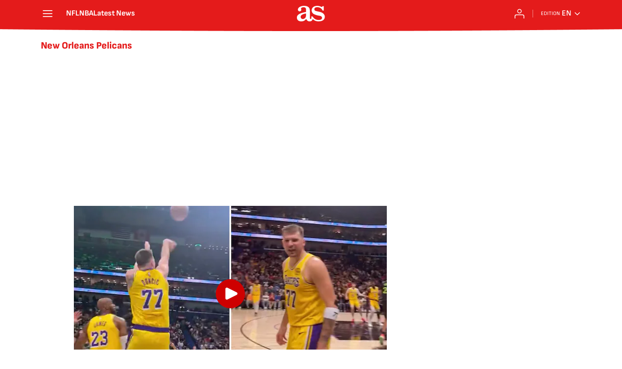

--- FILE ---
content_type: text/html; charset=utf-8
request_url: https://en.as.com/news/new-orleans-hornets/?omnil=restag
body_size: 39986
content:
<!DOCTYPE html><html lang="en-us" prefix="og: http://ogp.me/ns# article: http://ogp.me/ns/article#"><head><meta charSet="UTF-8"/><meta name="viewport" content="width=device-width, initial-scale=1"/><meta name="robots" content="max-snippet:-1, max-image-preview:large, max-video-preview:-1"/><meta http-equiv="X-UA-Compatible" content="IE=edge"/><title>New Orleans Pelicans - All the news - AS USA</title><meta property="article:section" content=""/><meta property="og:site_name" content="AS USA"/><meta name="description" content="Equipo de baloncesto estadounidense de la NBA. Antes de la temporada 2013-14 se denominaba Nueva Orleans Hornets"/><meta name="DC.title" lang="en-us" content="New Orleans Pelicans"/><meta name="DC.description" lang="en-us" content="Equipo de baloncesto estadounidense de la NBA. Antes de la temporada 2013-14 se denominaba Nueva Orleans Hornets"/><meta name="DC.creator" content=""/><meta name="DC.publisher" content=""/><meta name="DC.language" content="en-us"/><link rel="canonical" href="https://en.as.com/news/new-orleans-hornets/"/><meta property="og:url" content="https://en.as.com/news/new-orleans-hornets/"/><meta property="og:type" content="website"/><meta property="og:title" content="New Orleans Pelicans"/><meta property="og:description" content="Equipo de baloncesto estadounidense de la NBA. Antes de la temporada 2013-14 se denominaba Nueva Orleans Hornets"/><meta property="og:image" content="https://static.as.com/dist/resources/images/logos/as/as.svg"/><meta name="twitter:site" content="@English_AS"/><meta name="twitter:image" content="https://static.as.com/dist/resources/images/logos/as/as.svg"/><meta name="twitter:card" content="summary_large_image"/><meta name="twitter:creator" content="@English_AS"/><meta name="twitter:title" content="New Orleans Pelicans"/><meta name="twitter:description" content="Equipo de baloncesto estadounidense de la NBA. Antes de la temporada 2013-14 se denominaba Nueva Orleans Hornets"/><link rel="alternate" href="https://feeds.as.com/mrss-s/list/as/site/en.as.com/tag/new_orleans_hornets_a" type="application/rss+xml" title="RSS sobre New Orleans Pelicans"/><link rel="next" href="https://en.as.com/news/new-orleans-hornets/1/"/><script type="application/ld+json">[{"@context":"https://schema.org/","@type":"BreadcrumbList","itemListElement":[{"@type":"ListItem","item":{"@id":"https://en.as.com/","@type":"Thing","name":"AS USA"},"position":1},{"@type":"ListItem","item":{"@id":"https://en.as.com/news/new-orleans-hornets/","@type":"Thing","name":"New Orleans Pelicans"},"position":2}]},{"@context":"https://schema.org/","@type":"ItemList","name":"New Orleans Pelicans","description":"Equipo de baloncesto estadounidense de la NBA. Antes de la temporada 2013-14 se denominaba Nueva Orleans Hornets","url":"https://en.as.com/news/new-orleans-hornets/","itemListElement":[{"@type":"ListItem","position":1,"name":"Fan calls Doncic ‘trash’... then he hits an insane three and explodes: “What’d you say motherf**ker?”","description":"A Pelicans fan insulted the Slovenian from courtside, who rudely reminded him of what he had said.","url":"https://en.as.com/videos/fan-calls-doncic-trash-then-he-hits-an-insane-three-and-explodes-whatd-you-say-motherfker-f202601-v/"},{"@type":"ListItem","position":2,"name":"Phoenix coach opens up on heated brawl in Pelicans game: “it happens”","description":"Jose Alvarado and Mark Williams came together in the recent game between the Suns and the Pelicans.","url":"https://en.as.com/nba/phoenix-coach-opens-up-on-heated-brawl-in-pelicans-game-it-happens-f202512-n/"},{"@type":"ListItem","position":3,"name":"Alvarado and Williams’ brutal showdown shakes Pelicans vs Suns game","description":"Tensions boiled over as Jose Alvarado and Devin Williams clashed in a brutal on-court showdown during the Pelicans vs Suns game.","url":"https://en.as.com/videos/alvarado-and-williams-brutal-showdown-shakes-pelicans-vs-suns-game-f202512-v/"},{"@type":"ListItem","position":4,"name":"No Williamson or Wembanyama so these two teens stole the show","description":"A high-flying rookie duel in New Orleans highlights why Derik Queen and Dylan Harper may shape the NBA’s future sooner than expected.","url":"https://en.as.com/nba/no-williamson-or-wembanyama-so-these-two-teens-stole-the-show-f202512-n/"},{"@type":"ListItem","position":5,"name":"Timberwolves vs Pelicans live online: score, stats & updates | 2025-26 NBA Regular Season","description":"Follow all the NBA action as it happens, as the New Orleans Pelicans host the Minnesota Timberwolves today, Thursday December 4, at Smoothie King Center.","url":"https://en.as.com/nba/timberwolves-vs-pelicans-live-online-score-stats-updates-2025-26-nba-regular-season-f202512-n/"},{"@type":"ListItem","position":6,"name":"Nuggets vs Pelicans summary: score, stats & highlights | 2025-26 NBA Regular Season","description":"Peyton Watson had a special night to help Denver take victory over New Orleans at the Smoothie King Center.","url":"https://en.as.com/nba/nuggets-vs-pelicans-live-online-score-stats-updates-2025-26-nba-regular-season-f202511-n/"},{"@type":"ListItem","position":7,"name":"Willie Green fired: Who will replace the New Orleans Pelicans coach after the team’s 2-10 start?","description":"The Pelicans have made a coaching change after a rough start to the season, leaving questions about who will lead the team next.","url":"https://en.as.com/nba/willie-green-fired-who-will-replace-the-new-orleans-pelicans-coach-after-the-teams-2-10-start-f202511-n/"},{"@type":"ListItem","position":8,"name":"Pelicans 122 vs 128 Grizzlies live online: score, stats & updates | 2025-26 NBA Regular Season","description":"Ja Morant outdueled Zion Williamson and dropped 35 in the Memphis Grizzlies season opening win over the New Orleans Pelicans on Wednesday night. ","url":"https://en.as.com/nba/pelicans-vs-grizzlies-live-online-score-stats-updates-2025-26-nba-regular-season-f202510-n/"},{"@type":"ListItem","position":9,"name":"How to watch the 2025 NBA Draft: times, TV, online streaming, order of picks","description":"All the information you need on how to watch the 2025 NBA Draft, which takes place this week in Brooklyn, New York.","url":"https://en.as.com/nba/how-to-watch-the-2025-nba-draft-times-tv-online-streaming-order-of-picks-n/"},{"@type":"ListItem","position":10,"name":"Zion Williamson accused of rape: these are the allegations against the NBA star","description":"According to legal documents obtained by the Daily Mail, Pelicans player Williamson has been accused of rape and physical abuse.","url":"https://en.as.com/nba/zion-williamson-accused-of-rape-these-are-the-allegations-against-the-nba-star-n/"},{"@type":"ListItem","position":11,"name":"NBA postseason hangover begins as Pelicans and Suns kickstart high profile firings","description":"NBA post season hangover starts as the firings begin","url":"https://en.as.com/nba/nba-postseason-hangover-begins-as-pelicans-and-suns-kickstart-high-profile-firings-n/"},{"@type":"ListItem","position":12,"name":"New Orleans Pelicans star reacts to Mike Malone’s firing: “it’s nasty work”","description":"The Denver Nuggets shockingly fired their head coach Michael Malone just days before the end of the regular season.","url":"https://en.as.com/nba/new-orleans-pelicans-star-reacts-to-mike-malones-firing-its-nasty-work-n/"},{"@type":"ListItem","position":13,"name":"LeBron James and Savannah share special moment following Lakers win","description":"After the Los Angeles Lakers' victory over the Pelicans, LeBron James shared a sweet, heartfelt moment with his wife, Savannah.","url":"https://en.as.com/videos/lebron-james-and-savannah-share-special-moment-following-lakers-win-v/"},{"@type":"ListItem","position":14,"name":"Is tanking in the NBA out of control? This is the rumored change in the rules that the league might be considering","description":"Duke’s Cooper Flagg is set to be the most coveted player in the 2025 NBA Draft with the system seeing the rookie going to the worst of the 30 teams.","url":"https://en.as.com/nba/is-tanking-in-the-nba-out-of-control-this-is-the-rumored-change-in-the-rules-that-the-league-might-be-considering-n/"},{"@type":"ListItem","position":15,"name":"Anthony Edwards raves about NBA rival: “He’s incredible”","description":"The Minnesota Timberwolves were beaten by the New Orleans Pelicans, who have been struggling despite the excellent form of Zion Williamson. ","url":"https://en.as.com/nba/anthony-edwards-raves-about-nba-rival-hes-incredible-n/"},{"@type":"ListItem","position":16,"name":"Skip Bayless' latest outrageous take on Lebron James: “He wasted 20 years”","description":"LeBron James became the first NBA player ever to reach 50,000 points on Tuesday night, and is having one of his best seasons ever, but some still aren’t imp","url":"https://en.as.com/nba/skip-bayless-latest-outrageous-take-on-lebron-james-he-wasted-20-years-n/"},{"@type":"ListItem","position":17,"name":"No beignets or Po’ Boys: Zion’s path to fitness","description":"The New Orleans Pelicans drafted Zion Williamson in 2019 thinking they were getting a generational star, but injuries have side tracked the power forward.","url":"https://en.as.com/nba/no-beignets-or-po-boys-zions-path-to-fitness-n/"},{"@type":"ListItem","position":18,"name":"NBA postpones Bucks - Pelicans game: What we know about when the matchup will be rescheduled","description":"The tie between the two most in-form teams in the NBA will be rescheduled by the organisation.","url":"https://en.as.com/nba/nba-postpones-bucks-pelicans-game-what-we-know-about-when-the-matchup-will-be-rescheduled-n/"},{"@type":"ListItem","position":19,"name":"Why isn’t Zion Williamson playing against the 76ers tonight? ","description":"Williamson has only just returned for New Orleans from an injury absence but won’t play against Philadelphia for a different reason.  ","url":"https://en.as.com/nba/why-isnt-zion-williamson-playing-against-the-76ers-tonight-this-is-the-reason-the-pelicans-suspended-him-n/"},{"@type":"ListItem","position":20,"name":"Will Zion Williamson play for the Pelicans against the Timberwolves today? ","description":"Williamson hasn’t played since the start of November, during which time New Orleans have slumped to the bottom of the NBA’s Eastern Conference. ","url":"https://en.as.com/nba/will-zion-williamson-play-for-the-pelicans-against-the-timberwolves-today-n/"},{"@type":"ListItem","position":21,"name":"After lengthy lay-off, Zion Williamson edges closer to return","description":"The Pelicans star has been sidelined due to a hamstring strain but the 24-year-old is almost ready to return to the court.","url":"https://en.as.com/nba/after-lengthy-lay-off-zion-williamson-edges-closer-to-return-n/"},{"@type":"ListItem","position":22,"name":"NFC South Preview: Buccaneers, Falcons, Panthers and Saints in the 2024 NFL Season","description":"The Falcons, Saints, and Panthers are closing in on the Buc's dominance in the NFC South, setting the stage for a thrilling battle for the divisional title.","url":"https://en.as.com/nfl/nfc-south-preview-buccaneers-falcons-panthers-and-saints-in-the-2024-nfl-season-n/"},{"@type":"ListItem","position":23,"name":"How much weight did Zion Williamson lose during the NBA summer break?","description":"The Pelicans player, as we have never seen him, has appeared recently at several public events and immediately attracted attention for his slim-down look.","url":"https://en.as.com/nba/how-much-weight-did-zion-williamson-lose-during-the-nba-summer-break-n/"},{"@type":"ListItem","position":24,"name":"Jose Alvarado contract details with the New Orleans Pelicans: salary, years...","description":"From undrafted rookie to two-way player, he is on a four-year $6.9 million contract since 2022 that will keep him in New Orleans for the next two years.","url":"https://en.as.com/nba/jose-alvarado-contract-details-with-the-new-orleans-pelicans-salary-years-n/"},{"@type":"ListItem","position":25,"name":"Dejounte Murray’s contract details: Salary and years left for the new Pelicans guard","description":"The New Orleans Pelicans have made a major upgrade at the guard position, trading with the Atlanta Hawks for Dejounte Murray.","url":"https://en.as.com/nba/dejounte-murrays-contract-details-salary-and-years-left-for-the-new-pelicans-guard-n/"}]}]</script><meta name="theme-color" content="#ffffff"/><link rel="icon" type="image/x-icon" href="https://static.as.com/dist/resources/images/favicon/favicon.ico"/><link rel="icon" sizes="96x96" type="image/png" href="https://static.as.com/dist/resources/images/favicon/favicon-96x96.png"/><link rel="icon" type="image/svg+xml" href="https://static.as.com/dist/resources/images/favicon/favicon.svg"/><link rel="mask-icon" type="image/svg+xml" href="https://static.as.com/dist/resources/images/favicon/safari-pinned-tab.svg" color="#E41B1B"/><link rel="apple-touch-icon" type="image/png" href="https://static.as.com/dist/resources/images/favicon/apple-touch-icon-180x180.png"/><link rel="manifest" href="/pf/resources/manifests/site.webmanifest?d=780"/><link rel="preconnect" href="https://static.as.com"/><link rel="preload" as="image" href="https://img.asmedia.epimg.net/resizer/v2/VNLBMXTINZDFBAT5XA3NB2HHYU.png?auth=ff0b93ad74b703e3983e8ffc9caec329ffe9a06c6a719665bcc9b7053b776230&amp;width=360&amp;height=203&amp;smart=true" imageSrcSet="https://img.asmedia.epimg.net/resizer/v2/VNLBMXTINZDFBAT5XA3NB2HHYU.png?auth=ff0b93ad74b703e3983e8ffc9caec329ffe9a06c6a719665bcc9b7053b776230&amp;width=360&amp;height=203&amp;smart=true 360w, https://img.asmedia.epimg.net/resizer/v2/VNLBMXTINZDFBAT5XA3NB2HHYU.png?auth=ff0b93ad74b703e3983e8ffc9caec329ffe9a06c6a719665bcc9b7053b776230&amp;width=480&amp;height=270&amp;smart=true 480w, https://img.asmedia.epimg.net/resizer/v2/VNLBMXTINZDFBAT5XA3NB2HHYU.png?auth=ff0b93ad74b703e3983e8ffc9caec329ffe9a06c6a719665bcc9b7053b776230&amp;width=644&amp;height=362&amp;smart=true 644w, https://img.asmedia.epimg.net/resizer/v2/VNLBMXTINZDFBAT5XA3NB2HHYU.png?auth=ff0b93ad74b703e3983e8ffc9caec329ffe9a06c6a719665bcc9b7053b776230&amp;width=736&amp;height=414&amp;smart=true 736w, https://img.asmedia.epimg.net/resizer/v2/VNLBMXTINZDFBAT5XA3NB2HHYU.png?auth=ff0b93ad74b703e3983e8ffc9caec329ffe9a06c6a719665bcc9b7053b776230&amp;width=1288&amp;height=725&amp;smart=true 1288w" imageSizes="
    (min-width: 996px) 644px,
    (min-width: 768px) 736px,
    calc(100vw - 20px)" fetchpriority="high"/><link rel="preload" href="https://static.as.com/dist/resources/fonts/ascombold/ascombold-regular.woff2" as="font" crossorigin="anonymous" type="font/woff2"/><link rel="preload" as="script" fetchpriority="low" href="https://static.prisa.com/dist/subs/pmuser/v2/stable/pmuser.min.js"/><style>html{-webkit-font-smoothing:antialiased;min-width:320px}article,aside,b,body,div,figure,h1,h2,header,html,img,li,nav,p,span,strong,time,ul{margin:0;padding:0;border:0;outline:0;font-size:100%;background:#0000}body{font:16px/18px sourcesans,sans-serif;overflow-x:hidden}article,aside,figure,header,main,nav{display:block}[hidden]{display:none}img{display:block;padding:0;margin:0}svg:not(:root){overflow:hidden}ul{padding:0;margin:0;list-style-type:none}h1,h2{margin:0;padding:0;font-weight:400}a{text-decoration:none;outline:0;background-color:#0000;color:inherit}a img{border:none}button{color:inherit;font:inherit;margin:0;outline:0}button{overflow:visible;padding:0;background:0 0;border:0;border-radius:0}button{text-transform:none}button::-moz-focus-inner{border:0;padding:0}*,:after,:before{box-sizing:border-box}[class*=ai-],[class^=ai-]{font-family:as-icons;text-transform:none;line-height:1;font-weight:400;-webkit-font-smoothing:antialiased;-moz-osx-font-smoothing:grayscale}.ai-close:before{content:""}.ai-mail:before{content:""}.ai-menu:before{content:""}.ai-play:before{content:"";position:relative;left:1px}.ai-user:before{content:""}.ai-ar-l:before{content:""}.ai-ar-r:before{content:""}.ai-fb:before{content:""}.ai-tw:before{content:""}.ai-wa:before{content:""}.ai-as:before{content:""}.ai-source:before{content:""}.ct{padding:0 10px;margin:0 auto;width:100%}.row{margin:0-10px;display:flex;flex:1 1 100%;flex-wrap:wrap}.col-xs-12{width:100%;max-width:100%}[class*=col-],[class^=col-]{display:flex;flex:1 1 auto;flex-wrap:wrap;place-content:flex-start;position:relative;min-height:1px;padding:0 10px}.ad{position:relative;width:100%;height:auto}.ad .ad__cnt{position:relative;display:flex;width:100%;margin:0 auto;text-align:center;color:#ddd}.ad .ad__cnt>div{width:100%;margin-left:auto;margin-right:auto}[data-adtype=LDB] .ad__cnt>div:before,[data-adtype=MLDB] .ad__cnt>div:before,[data-adtype=MPU] .ad__cnt>div:before{content:"PUBLICIDAD";position:absolute;width:100%;top:-13px;left:50%;height:8px;text-align:center;font:8px sans-serif;color:#999;transform:translate(-50%)}[data-adtype=MPU]{padding-top:13px;margin-bottom:20px}[data-adtype=MPU] .ad__cnt{justify-content:center;align-items:flex-start;min-height:600px;max-width:300px}[data-adtype=MPU] .ad__cnt>div{position:sticky;top:70px;width:100%}[data-adtype=LDB],[data-adtype=MLDB]{flex:1 1 100%;margin-bottom:20px}[data-adtype=LDB] .ad__cnt,[data-adtype=MLDB] .ad__cnt{min-height:100px;display:flex;align-items:center;justify-content:center}[data-adtype=LDB] .ad__cnt>div:before,[data-adtype=MLDB] .ad__cnt>div:before{top:50%;left:-13px;width:auto;height:auto;writing-mode:vertical-lr;transform:rotate(180deg) translateY(50%)}[data-adtype=NSTD]{margin-bottom:15px;padding:15px 0;border-bottom:1px solid #ddd}@font-face{font-family:as-icons;src:url(https://static.as.com/dist/resources/fonts/as-icons/as-icons.woff2) format("woff2"),url(https://static.as.com/dist/resources/fonts/as-icons/as-icons.woff) format("woff");font-weight:400;font-style:normal;font-display:swap}@font-face{font-family:sourcesans;src:url(https://static.as.com/dist/resources/fonts/sourcesanspro/sourcesanspro-regular.woff2) format("woff2"),url(https://static.as.com/dist/resources/fonts/sourcesanspro/sourcesanspro-regular.woff) format("woff");font-weight:500;font-style:normal;font-display:swap}@font-face{font-family:sourcesans;src:url(https://static.as.com/dist/resources/fonts/sourcesanspro/sourcesanspro-semibold.woff2) format("woff2"),url(https://static.as.com/dist/resources/fonts/sourcesanspro/sourcesanspro-semibold.woff) format("woff");font-weight:600;font-style:normal;font-display:swap}@font-face{font-family:sourcesans;src:url(https://static.as.com/dist/resources/fonts/sourcesanspro/sourcesanspro-bold.woff2) format("woff2"),url(https://static.as.com/dist/resources/fonts/sourcesanspro/sourcesanspro-bold.woff) format("woff");font-weight:700;font-style:normal;font-display:swap}@font-face{font-family:ascombold;src:url(https://static.as.com/dist/resources/fonts/ascombold/ascombold-regular.woff2) format("woff2"),url(https://static.as.com/dist/resources/fonts/ascombold/ascombold-regular.woff) format("woff");font-weight:500;font-style:500;font-display:swap}@font-face{font-family:ascombold;src:url(https://static.as.com/dist/resources/fonts/ascombold/ascombold-italic.woff2) format("woff2"),url(https://static.as.com/dist/resources/fonts/ascombold/ascombold-italic.woff) format("woff");font-weight:500;font-style:italic;font-display:swap}.btn-r{position:relative;display:inline-block;flex:0 0 auto;box-sizing:border-box;font-size:15px;font-weight:550;color:#434343;line-height:33px;height:35px;border-radius:100px;border:1px solid #c1c1c1;padding:0 15px}.btn-r span+span{margin-left:5px}.btn-r__i{float:left;color:#ce0000;font-size:20px;line-height:33px}.btn-mm{display:flex;align-items:flex-end;position:absolute;left:0;bottom:0;width:100%;height:100%}.btn-mm .ai-play{font-size:18px;width:30px;height:30px;line-height:30px;background:#ce0000;color:#fff;position:absolute;left:50%;top:50%;border-radius:50%;text-align:center;transform:translate(-50%,-50%)}.btn-mm .ai-source{height:25px;line-height:25px;padding:0 5px;font-size:15px;text-align:center;position:relative;color:#fff;z-index:1;background:#333}.s{flex:1 1 100%;width:100%;display:flex;position:relative;margin-bottom:15px}.s .mm{flex:0 0 124px;width:124px;position:relative;margin:0 15px 0 0}.s .mm__wr{position:relative;overflow:hidden;padding-top:75%}.s .mm__wr>img{position:absolute;width:auto;height:100.75%;left:50%;top:50%;transform:translate(-50%,-50%)}.s__cnt{display:flex;flex-direction:column;position:relative;width:100%}.s__tl-wr{display:block}.s .ki{position:relative;font-size:13px;line-height:15px;color:#434343;text-transform:uppercase}.s .ki a{color:inherit;display:block}.s__tl{font:17px/19px ascombold,sans-serif;color:#151515;overflow-wrap:anywhere}.s__tl a{color:inherit}.s__txt{position:relative;margin-bottom:auto}.s__sum{font-size:15px;line-height:20px;color:#666;margin-top:10px}.s__me{display:flex;align-items:flex-end;justify-content:space-between;position:relative;margin-top:10px}.s__me__au{display:flex;flex-wrap:wrap;font:12px/18px sourcesans,sans-serif;text-transform:uppercase}.s__au{margin-right:5px;color:#666}.s__au:before{content:"/";display:inline-block;margin-right:5px}.s__au:first-child:nth-child(n-2):before{display:none}.s__date{white-space:nowrap}.s__day,.s__hour{color:#767676;margin-right:5px}.s__com{display:flex;align-items:center;height:18px;font-weight:600;color:#666;position:relative;margin-left:10px}.s__com:before{content:"";font:400 18px as-icons;margin-right:3px}.s__com:after{content:"";position:absolute;left:-7px;top:4px;bottom:4px;width:1px;border-left:1px solid #ddd}.mm{position:relative}.mm__wr{position:relative;display:block}.mm__img{width:100%;height:auto}.btn-str{position:absolute;z-index:3;color:#fff;height:25px;top:10px;right:10px;padding-left:23px;padding-right:0;background:#3339;border-radius:13px;border:1px solid #fff}.btn-str__txt{display:none;font-size:13px;line-height:23px;font-weight:550;text-transform:uppercase;position:relative;padding-right:13px;padding-left:2px}.btn-str:before{content:"";display:block;position:absolute;left:7px;top:7px;width:9px;height:9px;border-radius:5px;background:red;animation:.8s ease-in-out infinite dot-anim}.btn-str:after{content:"";display:block;position:absolute;box-sizing:border-box;left:4px;top:4px;width:15px;height:15px;border-radius:50%;border:1px solid red;animation:.8s ease-out infinite wave-anim}@keyframes dot-anim{0%{transform:scale(.75)}50%{transform:scale(1)}to{transform:scale(.75)}}@keyframes wave-anim{0%{opacity:0;transform:scale(0)}65%{opacity:1}to{transform:scale(.9);opacity:0}}.btn-ivw{position:absolute;top:10px;right:10px;display:flex;align-items:center;color:#fff;font-size:13px;border-radius:25px;min-width:25px;height:25px;padding:2px 13px 1px;text-transform:uppercase;overflow:hidden;z-index:3;background:#ce0000}.btn-ivw__txt{position:relative;margin-right:8px;padding-right:8px}.btn-ivw__txt:before{content:"";position:absolute;top:4px;bottom:4px;right:0;border-right:1px solid hsla(0,0%,100%,.5)}.btn-ivw:after{position:relative;font-family:as-icons}.btn-ivw:after{font-size:19px;content:""}.s--op{padding:15px 10px 10px;background:#f0f0f0;border-bottom:none;min-height:95px}.s--op .s__cnt{z-index:1}.s--op .s__tl{font-style:italic;font-size:18px;line-height:20px}.s--op .s__txt{padding-bottom:19px}.s--op .s__txt:before{content:"";position:absolute;width:40px;height:3px;background:#f9a300;bottom:6px;left:0}.s--op .s__txt:after{content:"";position:absolute;bottom:7px;left:16px;border:6px solid transparent;border-left-color:#f9a300;transform:rotate(-45deg);transform-origin:right}.s--op .s__au{color:#333}.s--op .s__au-lbl{color:#666;margin-right:5px}.s--op .s__au:nth-child(2):before{display:none}.s--op .s__op-pic{align-self:flex-end;margin-right:-10px;margin-bottom:-10px}.s--op .s__op-pic__wr{display:block;width:115px;height:84px;overflow:hidden;position:relative}.s--op .s__op-pic__wr img{position:absolute;left:50%;height:84px;width:200px;-o-object-fit:cover;object-fit:cover;transform:translate(-50%)}.s--op .s__me{margin-top:10px}.s--op.s--v .s__au{display:block}.ss-wr{position:relative;flex:1 1 100%;width:100%}.area-gr{position:relative}.pag{display:flex;justify-content:space-between;align-items:center;height:55px;width:100%;margin-bottom:20px;padding-top:12px;border-top:3px solid #ddd}.pag__index{font-size:13px;line-height:15px;color:#434343}.pag__lbl{padding-right:3px}.pag__nav{display:flex}.pag__nav [class*=ai-]{min-width:33px;color:inherit;line-height:inherit;display:inline-block}.pag__nav .btn-r{margin-left:10px;padding:0;text-align:center}.pag__nav .is-disabled{color:#ddd;border-color:#ddd}.g-double-col .ss-wr .row:not(:last-child){position:relative}.g-double-col{margin-bottom:0}.g-double-col:after{display:none}.g-double-col .col-md-8>.s--v{padding-bottom:15px;border-bottom:1px solid #ddd}@font-face{font-family:sofiasans;font-style:normal;font-weight:200;font-display:swap;src:url(https://static.as.com/dist/resources/fonts/sofiasans/sofiasans-200.woff2) format("woff2"),url(https://static.as.com/dist/resources/fonts/sofiasans/sofiasans-200.woff) format("woff"),url(https://static.as.com/dist/resources/fonts/sofiasans/sofiasans-200.ttf) format("truetype")}@font-face{font-family:sofiasans;font-style:normal;font-weight:300;font-display:swap;src:url(https://static.as.com/dist/resources/fonts/sofiasans/sofiasans-300.woff2) format("woff2"),url(https://static.as.com/dist/resources/fonts/sofiasans/sofiasans-300.woff) format("woff"),url(https://static.as.com/dist/resources/fonts/sofiasans/sofiasans-300.ttf) format("truetype")}@font-face{font-family:sofiasans;font-style:normal;font-weight:400;font-display:swap;src:url(https://static.as.com/dist/resources/fonts/sofiasans/sofiasans-400.woff2) format("woff2"),url(https://static.as.com/dist/resources/fonts/sofiasans/sofiasans-400.woff) format("woff"),url(https://static.as.com/dist/resources/fonts/sofiasans/sofiasans-400.ttf) format("truetype")}@font-face{font-family:sofiasans;font-style:italic;font-weight:400;font-display:swap;src:url(https://static.as.com/dist/resources/fonts/sofiasans/sofiasans-400-italic.woff2) format("woff2"),url(https://static.as.com/dist/resources/fonts/sofiasans/sofiasans-400-italic.woff) format("woff"),url(https://static.as.com/dist/resources/fonts/sofiasans/sofiasans-400-italic.ttf) format("truetype")}@font-face{font-family:sofiasans;font-style:normal;font-weight:600;font-display:swap;src:url(https://static.as.com/dist/resources/fonts/sofiasans/sofiasans-600.woff2) format("woff2"),url(https://static.as.com/dist/resources/fonts/sofiasans/sofiasans-600.woff) format("woff"),url(https://static.as.com/dist/resources/fonts/sofiasans/sofiasans-600.ttf) format("truetype")}@font-face{font-family:sofiasans;font-style:normal;font-weight:700;font-display:swap;src:url(https://static.as.com/dist/resources/fonts/sofiasans/sofiasans-700.woff2) format("woff2"),url(https://static.as.com/dist/resources/fonts/sofiasans/sofiasans-700.woff) format("woff"),url(https://static.as.com/dist/resources/fonts/sofiasans/sofiasans-700.ttf) format("truetype")}@font-face{font-family:sofiasans;font-style:normal;font-weight:800;font-display:swap;src:url(https://static.as.com/dist/resources/fonts/sofiasans/sofiasans-800.woff2) format("woff2"),url(https://static.as.com/dist/resources/fonts/sofiasans/sofiasans-800.woff) format("woff"),url(https://static.as.com/dist/resources/fonts/sofiasans/sofiasans-800.ttf) format("truetype")}@font-face{font-family:sofiasans;font-style:italic;font-weight:800;font-display:swap;src:url(https://static.as.com/dist/resources/fonts/sofiasans/sofiasans-800-italic.woff2) format("woff2"),url(https://static.as.com/dist/resources/fonts/sofiasans/sofiasans-800-italic.woff) format("woff"),url(https://static.as.com/dist/resources/fonts/sofiasans/sofiasans-800-italic.ttf) format("truetype")}@font-face{font-family:sofiasans;font-style:normal;font-weight:900;font-display:swap;src:url(https://static.as.com/dist/resources/fonts/sofiasans/sofiasans-900.woff2) format("woff2"),url(https://static.as.com/dist/resources/fonts/sofiasans/sofiasans-900.woff) format("woff"),url(https://static.as.com/dist/resources/fonts/sofiasans/sofiasans-900.ttf) format("truetype")}:focus-visible{outline:#1b4be4 solid 2px;border-radius:4px}.ai{position:relative}.ai svg{width:100%;height:auto;fill:#fff}.ai-ar-d-b svg{transform:rotate(90deg)}.ai-ar-l svg{transform:rotate(180deg)}.mo{position:fixed;inset:0;z-index:99999999;display:none}.mo:before{content:"";position:absolute;inset:0;background-color:#22222280}.mo_w{position:relative;display:flex;justify-content:center;align-items:center;height:100%;width:100%;padding:1.25rem;box-sizing:border-box}.mo_b{position:relative;z-index:1}.mo_hz{position:absolute;inset:0;z-index:0}.mo_btn-close{position:absolute;background:0 0;border:none;padding:0;inset:1.25rem 1.25rem auto auto;width:1.5rem;height:1.5rem;flex:0 0 auto;z-index:2}.mo_btn-close .ai{display:block;width:100%;height:100%}.mo-user .mo_btn-close{width:2rem;height:2rem;inset:1rem 1rem auto auto}.mo-user .mo_btn-close .ai svg{fill:#222}.mo-user .mo_w{padding:0}.mo-user_b{display:flex;flex-direction:column;box-sizing:border-box;padding:3rem 2rem 2rem;background-color:#fff}.mo-user_t{display:block;font:800 1.5rem/1.75rem sofiasans,sans-serif;color:#222;margin:0 0 2rem;text-align:center}.mo-user_i{border-radius:50%;overflow:hidden;height:5rem;width:5rem;margin:0 auto .5rem}.mo-user_i img{width:100%;height:100%;-o-object-fit:cover;object-fit:cover}.mo-user_l{display:flex;flex-direction:column;gap:1.5rem;text-align:center;font:400 1rem/1.25rem sofiasans,sans-serif}.mo-user_l button{color:#e41b1b;text-decoration:none}.mo-user_l button{padding:0;margin:0;background:0 0;border:none;line-height:inherit}.mo-user_l .mo-user_btn{display:flex;justify-content:center;white-space:nowrap;background-color:#e41b1b;color:#fff;padding:.75rem 1.25rem;font-size:1.125rem;border-radius:.75rem;position:relative}.w_eds_li{display:flex;flex-wrap:wrap;gap:.625rem 1rem;list-style:none;padding:0;margin:0;font:400 1rem/1.25rem sofiasans,sans-serif}.w_eds_li a{min-width:120px;display:flex;align-items:center;text-decoration:none;color:inherit}.w_eds_flag{position:relative;width:1rem;height:1rem;overflow:hidden;border-radius:50%;border:.0625rem solid #fff;outline:#c9c9c9 solid .0625rem;margin-right:.5rem}.w_eds_flag img{position:relative;left:50%;height:1rem;aspect-ratio:29/18;transform:translate(-50%)}.w_sb{display:flex;align-items:center;gap:.375rem}.w_sb_bt{display:inline-flex;justify-content:center;align-items:center;border-radius:1.75rem;width:2.25rem;height:2.25rem;text-decoration:none}.w_sb_bt:has(.ai-tw){background-color:#000}.w_sb_bt:has(.ai-fb){background-color:#1877f2}.w_sb_bt:has(.ai-wa){background-color:#25d366}.w_sb .ai{height:1.75rem;width:1.75rem}.mh{position:relative}.mh_wr{position:relative;min-height:3.5rem}.mh_c{position:relative;margin:0 auto;display:flex;align-items:center;height:3.5rem;color:#fff;font:400 1rem/1rem sofiasans,sans-serif;padding:0 1rem;z-index:10000010}.mh_c a{text-decoration:none;color:inherit}.mh_c:before{content:"";position:absolute;top:0;left:50%;width:100vw;height:3.5rem;background:url(https://static.as.com/dist/resources/images/v2/ui/main-header-bg-xs.png) center center no-repeat;background-size:auto;z-index:-1;transform:translate(-50%)}.mh_hb{display:flex;align-items:center;position:relative;margin:0 auto 0 0;padding:0;color:#fff;background:0 0;border:0}.mh_hb .ai{height:1.75rem;width:1.75rem}.mh_nav,.mh_sc-close{display:none}.mh_logo{position:absolute;left:50%;transform:translate(-50%)}.mh_logo .ai{display:block;width:2.9375rem;height:1.625rem}.mh_to{position:relative;display:flex;align-items:center;order:2;background-color:#e41b1b}.mh_nw,.mh_su{display:none;position:relative}.mh_nw .ai{display:flex;height:1.5rem;width:1.5rem}.mh_xt{display:none}.mh_u{position:relative;display:flex;align-items:center;min-width:1.25rem}.mh_u .ai{display:flex;height:1.5rem;width:1.5rem}.mh_u_i{position:relative;display:flex;align-items:center}.mh_u_long{display:none}.mh_u_short{text-transform:uppercase;font-weight:700}.mh_u_badge{position:relative;width:1.5625rem;height:1.5625rem;display:flex;align-items:center;justify-content:center;margin-left:-.4375rem;margin-top:-.9375rem}.mh_u_badge:after{content:"";display:block;box-sizing:border-box;width:1.125rem;height:1.125rem;background:url(data:image/svg+xml,%3Csvg\ width=\'15\'\ height=\'15\'\ fill=\'none\'\ xmlns=\'http://www.w3.org/2000/svg\'%3E%3Cpath\ d=\'M7.12507\ 1.00708c.489\ 0\ .88541.39641.88541.88542l.00003.39023C9.86703\ 2.68806\ 11.257\ 4.3415\ 11.257\ 6.31958v2.36111l1.3378\ 1.60531c.4174.5009.3497\ 1.2453-.1512\ 1.6627-.2121.1768-.4796.2737-.7557.2737H2.56227c-.652\ 0-1.18056-.5286-1.18056-1.1806\ 0-.2762.09683-.5436.27363-.7558l1.33778-1.60531V6.31958c0-1.97808\ 1.38999-3.63152\ 3.24651-4.03685l.00002-.39023c0-.48901.39642-.88542.88542-.88542ZM8.30562\ 12.8126c0\ .652-.52855\ 1.1806-1.18055\ 1.1806s-1.18056-.5286-1.18056-1.1806h2.36111Z\'\ fill=\'%23E41B1B\'/%3E%3C/svg%3E) center center no-repeat #ffd419;background-size:12px;border:1px solid #e41b1b;border-radius:50%;animation:2.4s 3 mh_u_badge;animation-delay:1s}.mh_u_m{display:flex;position:absolute;top:1.875rem;right:-.25rem;min-width:9.5rem;flex-direction:column;gap:1rem;padding:1rem;background:#fff;border:.0625rem solid #e9e9e9;border-radius:.25rem 0 .25rem .25rem;visibility:hidden}.mh_u_m_t{font-size:.875rem;line-height:1.25rem;font-weight:600;text-align:center;color:#4a4a4a}.mh_u_m_t a{font-size:1rem;color:#e41b1b}.mh_u_btn-close{position:absolute;top:-2.125rem;right:-.0625rem;padding:.25rem .25rem .5rem;background:#fff;border-radius:.25rem .25rem 0 0;border:.0625rem solid #e9e9e9;border-bottom:none}.mh_u_btn-close .ai{display:block;height:1.3125rem;width:1.3125rem}.mh_u_btn-close .ai svg{fill:#222}.mh_u_btn{display:flex;position:relative;font:600 1rem/1.125rem sofiasans,sans-serif;color:#fff;text-align:center;background-color:#e41b1b;padding:.5rem 1rem;border-radius:.5rem;justify-content:center;white-space:nowrap}.mh_u_btn .ai{width:1rem;height:1rem;margin-right:.5rem}@keyframes mh_u_badge{0%{animation-timing-function:ease-out;transform:scale(1)}11%{animation-timing-function:ease-out;transform:scale(1.2)}22%{animation-timing-function:ease-out;transform:scale(1)}33%{animation-timing-function:ease-out;transform:scale(1.2)}44%{animation-timing-function:ease-out;transform:scale(1)}to{transform:scale(1)}}.mh_ed{display:none;position:relative;background-color:#e41b1b}.mh_ed_m{visibility:hidden}.mh--is-fixed .mh_c{position:fixed;inset:0 0 auto;z-index:10000010}.msh{position:fixed;top:0;left:0;width:100%;height:100%;z-index:99999999;overflow:hidden;visibility:hidden}.msh_c{position:relative;width:300vw;height:100%;overflow:hidden auto;display:flex;flex-direction:column;align-items:flex-start;z-index:1}.msh_c:before{content:"";position:fixed;top:0;left:0;width:100%;height:100%;background:#fff;z-index:-1}.msh_c nav{width:100%}.msh_c a{text-decoration:none;color:inherit}.msh_btn-close{position:relative;margin:0 auto 0 0;padding:1.25rem;max-width:100vw;font-size:1.5rem;background:0 0;border:none}.msh_btn-close .ai{display:block;width:24px;height:24px}.msh_btn-close .ai svg{fill:#222}.msh_s{position:relative;padding:20px 0;margin:0 20px;border-top:.0625rem solid #e9e9e9;color:#3a3a3a;font:400 1rem/1.25rem sofiasans,sans-serif;width:100%;max-width:calc(100vw - 40px)}.msh_s_t{display:block;font-weight:600;color:#323232;margin-bottom:.5rem}.msh_s strong,.msh_s--t li{font-weight:600}.msh_li{font-weight:400;list-style:none;padding:0;margin:0}.msh_li a{display:flex;align-items:center;margin-bottom:.75rem}.msh_li .ai{display:block;width:1rem;height:1.125rem}.msh_li .ai-mail{margin-right:.75rem}.msh_li .ai-mail svg{fill:#3a3a3a}.msh_li .ai-ar-r svg{fill:#3a3a3a}.msh_li li:last-child>a{margin-bottom:0}.msh_li .msh_li--1,.msh_li .msh_li--2{position:relative}.msh_li:only-child>a{margin-bottom:0}.msh_s-topics .msh_li{display:flex;align-items:center;flex-wrap:wrap;gap:.5rem;font-size:.8125rem;line-height:1rem;font-weight:400;color:#4a4a4a}.msh_s-topics .msh_li a{margin-bottom:0}.msh .w_sb{gap:.75rem}.msh .w_sb_bt{width:2.25rem;height:2.25rem}.msh .msh_li_ar{position:absolute;top:0;right:0}.msh_sm{background-color:#fff;position:fixed;top:0;left:0;width:100%}.msh_btn-back{display:flex;align-items:center;margin:0 auto 0 0;padding:1.25rem;background:0 0;border:none;line-height:24px}.msh_btn-back .ai{display:block;height:24px;width:24px;margin-right:8px}.msh_btn-back .ai svg{fill:#222}.mh_pb{position:absolute;inset:0 0 auto;height:3.5rem;z-index:9999998}.mh_pb_fill{position:relative;overflow:hidden;height:4.125rem;width:0}.mh_pb_bg,.mh_pb_fill_bg{position:absolute;inset:0 0 auto}.mh_pb_bg:before,.mh_pb_fill_bg:before{content:"";position:absolute;top:0;left:50%;width:100vw;height:3.5rem;background:url(https://static.as.com/dist/resources/images/v2/ui/main-header-bg-xs.png) center center no-repeat;background-size:auto;z-index:-1;transform:translate(-50%)}.mh_pb_fill_bg:before{background:url(https://static.as.com/dist/resources/images/v2/ui/main-progress-bar-xs.png) center center no-repeat;background-size:auto;z-index:0}.mh--is-fixed .mh_pb{position:fixed;inset:0 0 auto}.mh:has(.mh_pb) .mh_c:after,.mh:has(.mh_pb) .mh_c:before{background-position-y:-.25rem}.sh{position:relative;margin:0 auto;max-width:1152px}.sh_c{position:relative;display:grid;grid-template-columns:1fr auto;background-color:#fff;padding:0}.sh_c:after{content:"";position:absolute;left:20px;right:20px;bottom:0;height:1px;background:#e9e9e9}.sh_t{display:flex;align-items:center;justify-content:center;margin:0;min-height:52px;padding:0 1.25rem}.sh_t_e{display:flex;align-items:center;margin:0}.sh_t_l{position:relative;font:800 1.25rem sofiasans,sans-serif;color:#e41b1b;text-decoration:none;text-wrap:balance;height:100%;display:flex;align-items:center}.sh_t_l .ai{display:none}.sh_m{grid-column:1/3;overflow-x:scroll;display:flex;margin:0 auto;max-width:100%;padding:.25rem 0 1rem}.sh_m_i{font:400 .875rem/1rem sofiasans,sans-serif;padding:.25rem .75rem;color:#3a3a3a;background-color:#faf8f4;border-radius:1.25rem;flex:0 0 auto;text-decoration:none;margin-left:.5rem}.sh_m_i:first-child{margin-left:1.25rem}.sh_m_i:last-child{margin-right:1.25rem}.sh_m_i.is-selected{background-color:#fff;color:#e41b1b;font-weight:700;border:.0625rem solid #e0d7c0}.sh_m_trk{display:flex;flex:0 0 auto}.sh .ad-nstd{grid-row:1/2;grid-column:2/3;display:flex;align-items:center;justify-content:flex-end}.mh .ai:before,.mo .ai:before,.msh .ai:before,.sh .ai:before{display:none}.mh{display:block}.msh_sm{box-sizing:content-box}.sh{margin-bottom:8px}.sh .sh_c:after{display:none}.sh .sh_m{margin-bottom:24px}.sh .sh_m:after{content:"";position:absolute;left:20px;right:20px;bottom:24px;height:1px;background:#e9e9e9}.sh .ad-nstd{margin:0;padding:0;border:none;width:auto}.sh .ad-nstd:after,.sh .ad-nstd:before{display:none}._hidden{display:none!important}.ad-ldb-1{position:relative;display:flex;justify-content:center;align-items:center;min-height:100px}.mha-wr{position:relative}.mha-wr .ad-ldb-1{max-width:100%;margin:0;padding:0;background:linear-gradient(to top,#f0f0f0,#e9e9e9 6%);z-index:10000015}.mha-wr .ad-ldb-1>div{max-width:320px}.ad-ldb-1>div{top:0}@media (min-width:576px){.mh_c:before{background-size:160% 100%}.mh_pb_bg:before,.mh_pb_fill_bg:before{background-size:160% 100%}}@media (min-width:768px) and (max-width:995px){.ct{padding-left:16px;padding-right:16px;max-width:768px}.col-sm-6{width:49.9%;max-width:50%}.col-sm-12{width:99.9%;max-width:100%}.col-sm-12>.s--v:not(.s--op):not(.s--ft):not(.s--gal):not(.s--scr):not(.s--kem) .ki{font-size:15px;line-height:20px}.col-sm-12>.s--v:not(.s--op):not(.s--ft):not(.s--gal):not(.s--scr):not(.s--kem) .s__tl{font-size:48px;line-height:50px}.col-sm-12>.s--v:not(.s--op):not(.s--ft):not(.s--gal):not(.s--scr):not(.s--kem) .s__sum{font-size:19px;line-height:25px}.col-sm-6>.s--v:not(.s--h-sm) .s__tl{font-size:22px;line-height:24px}.col-sm-6>.s--op.s--v{min-height:250px;padding:15px 25px 15px 15px}.col-sm-6>.s--op.s--v .s__tl{font-size:24px;line-height:26px}.ss-wr{padding-top:20px;border-top:1px solid #ddd}.ss-wr>.row>.col-sm-6:last-child,.ss-wr>.row>.col-sm-6:nth-last-child(2){margin-bottom:0}.ss-wr>.row>.col-sm-6:last-child:after,.ss-wr>.row>.col-sm-6:nth-last-child(2):after{display:none}.col-sm-12>.s .btn-str span{display:block}.g-double-col .ss-wr{padding-top:0;border-top:0}.g-double-col .ss-wr .col-sm-6:nth-child(odd):after{right:-10px}.g-double-col .ss-wr [data-adtype=MPU]{margin-top:-1px;margin-bottom:40px}.g-double-col .ss-wr [data-adtype=MPU]:after,.g-double-col .ss-wr [data-adtype=MPU]:before{content:"";position:absolute;left:10px;right:10px;height:1px;background:#ddd}.g-double-col .ss-wr [data-adtype=MPU]:before{top:-20px}.g-double-col .ss-wr [data-adtype=MPU]:after{bottom:-21px}}@media (min-width:768px){[data-adtype=LDB],[data-adtype=MLDB]{max-width:738px}[data-adtype=LDB]:before,[data-adtype=MLDB]:before{height:100%}[data-adtype=LDB] .ad__cnt,[data-adtype=MLDB] .ad__cnt{min-height:90px}.s:not(.s--4-3) .mm__wr{padding-top:56.25%}.mm{margin-left:auto;margin-right:auto}.s--v{flex-direction:column;height:calc(100% - 20px);margin-bottom:20px}.s--v .s__cnt{flex:1 1 auto}.s--v .mm{flex:0 0 auto;width:100%;margin:0 0 15px}.s--op .s__tl{font-size:24px;line-height:26px}.s--op .s__me{margin-top:20px}.s--op.s--v .s__op-pic{position:absolute;right:0;bottom:0;margin:0}.s--op.s--v .s__me__au{flex-direction:column;justify-content:flex-end;min-height:42px}.s--op.s--v .s__com{margin-left:0}.s--op.s--v .s__com:after{display:none}.s--op:last-child:after{content:none}.s--op.s--v .s__tl{font-size:23px;line-height:25px}.ss-wr [class*=col-]{margin-bottom:20px}.ss-wr [class*=col-]:after{content:"";position:absolute;left:10px;right:10px;bottom:0;height:1px;background:#ddd}.ss-wr [class*=col-]:last-child{margin-bottom:0}.ss-wr [class*=col-]:last-child:after{display:none}.area-gr{margin-top:20px}.area-gr:after{content:"";position:absolute;left:0;right:0;top:-20px;height:1px;background:#ddd}.col-md-8>.s--v .ai-play{z-index:2;width:60px;height:60px;line-height:60px;font-size:35px}.col-md-8>.s .ai-source{height:45px;line-height:45px;padding:0 10px;font-size:21px}.col-md-4>.s--v .ai-source{height:35px;line-height:35px;font-size:19px}.area-gr.g-double-col{margin-top:0;margin-bottom:0}.s--op.s--v .s__au{flex:1 1 100%}.g-double-col .ss-wr>.row:not(:last-child){margin-bottom:20px;padding-bottom:0}.g-double-col .ss-wr>.row:not(:last-child):before{content:"";position:absolute;bottom:0;left:10px;right:10px;height:1px;background:#ddd}.g-double-col .ss-wr:last-child>.row>[class*=col-]:last-child,.g-double-col .ss-wr:last-child>.row>[class*=col-]:nth-last-child(2){margin-bottom:0}.g-double-col .ss-wr:last-child>.row>[class*=col-]:last-child:after,.g-double-col .ss-wr:last-child>.row>[class*=col-]:nth-last-child(2):after{display:none}.g-double-col{margin-bottom:0}.g-double-col .col-md-8>.s--v{height:auto;padding-bottom:20px}.mh_sc{display:none}.mha-wr .ad-ldb-1{min-height:250px}.mha-wr .ad-ldb-1>div{max-width:768px}}@media (max-width:995px) and (min-width:768px){.s .ai-play{width:45px;height:45px;line-height:45px;font-size:28px}.s .ai-play:before{top:auto}.col-sm-12>.s--v .ai-play{width:60px;height:60px;line-height:60px;font-size:35px}.col-sm-6>.s--v .ai-source{height:35px;line-height:35px;font-size:19px}}@media (min-width:768px) and (max-width:999.98px){._hidden-md{display:none!important}.sh .ad-nstd{position:absolute;top:0;right:0}}@media (min-width:768px) and (max-width:999px){._hidden-md{display:none!important}}@media (min-width:996px){.ct{max-width:996px}.col-md-4{width:33.2333333333%;max-width:33.3333333333%}.col-md-8{width:66.5666666667%;max-width:66.6666666667%}[data-adtype=LDB].ad--ldb1{min-height:250px;display:flex;align-items:center;margin-bottom:25px}[data-adtype=LDB].ad--ldb1 .ad__cnt{position:sticky;top:70px}[data-adtype=MPU]:last-child{position:sticky;top:70px;padding-bottom:20px}[data-adtype=MPU]:first-child{margin-top:-13px}[data-adtype=LDB],[data-adtype=MLDB]{max-width:992px}.s .mm__wr{padding-top:85.62%}.col-md-8>.s--v:not(.s--op):not(.s--ft):not(.s--gal) .ki{font-size:15px;line-height:20px}.col-md-8>.s--v:not(.s--op):not(.s--ft):not(.s--gal) .s__tl{font-size:43px;line-height:45px}.col-md-8>.s--v:not(.s--op):not(.s--ft):not(.s--gal) .s__sum{font-size:18px;line-height:23px}.col-md-4>.s--v:not(.s--op) .s__tl{font-size:20px;line-height:22px}.s--op.s--v .s__me{padding-right:90px}.col-md-4>.s--op{min-height:245px}.col-md-4>.s--op .s__tl{font-size:22px;line-height:24px}.s--v .btn-str span{display:block}.s .ai-play{width:45px;height:45px;line-height:45px;font-size:28px}.s .ai-play:before{top:auto}main>.ct{background-color:#fff;padding-top:20px;padding-bottom:25px}main>.ct>[data-adtype=LDB]:last-child{margin-bottom:0}.g-double-col .ss-wr>.row>.col-md-4{width:49.9%;max-width:49.9%}.g-double-col .ss-wr>.row>[class*=col-]:last-child{margin-bottom:20px}.g-double-col .ss-wr>.row>[class*=col-]:last-child:after{display:block}.g-double-col .ss-wr>.row>[class*=col-]:nth-child(odd):after{right:0}.g-double-col .ss-wr>.row>[class*=col-]:nth-child(2n):after{left:0}}@media (min-width:1000px){.mo_btn-close{inset:1.25rem 1.25rem auto auto;width:2.25rem;height:2.25rem}.mo-user .mo_btn-close{inset:.3125rem .3125rem auto auto}.mo-user .mo_w{align-items:flex-start;justify-content:flex-end}.mo-user .mo_b{width:240px}.mh{margin-bottom:.5rem}.mh_wr{min-height:4rem}.mh_c{max-width:1152px;padding:0 1.25rem;z-index:10000000}.mh_c:before{height:4rem;background:url(https://static.as.com/dist/resources/images/v2/ui/main-header-bg.png) center no-repeat}.mh_hb{margin:0 1.5rem 0 0}.mh_sc{display:none}.mh_nav{display:flex;gap:1.5rem;margin-right:auto;font-weight:700;background-color:#e41b1b}.mh_logo .ai{width:3.625rem;height:2rem}.mh_to{position:relative;display:flex;align-items:center;margin:0 2rem 0 auto;order:unset}.mh_to:after{content:"";position:absolute;right:-1rem;height:1rem;width:1px;background-color:#f28d8d}.mh_nw,.mh_su{display:flex;align-items:center;margin-left:2rem}.mh_nw:before,.mh_su:before{content:"";position:absolute;left:-1rem;height:1rem;width:.0625rem;background-color:#f28d8d}.mh_su:first-child{margin-left:0}.mh_su:first-child:before{display:none}.mh_u{font-weight:700;margin-left:2rem}.mh_u:before{content:"";position:absolute;left:-1rem;height:1rem;width:.0625rem;background-color:#f28d8d}.mh_u_short{display:none}.mh_u_long{display:block;margin:0 0 0 .5rem;max-width:120px;font-weight:700;text-overflow:ellipsis;overflow:hidden;white-space:nowrap}.mh_u_badge{flex:0 0 auto;width:1.875rem;height:1.875rem;margin:0 0 0 .25rem}.mh_u_badge:after{width:1.3125rem;height:1.3125rem;background-size:15px;border:none}.mh_u_btn-close{top:-1.875rem;padding-bottom:.25rem}.mh_u_m{top:1.625rem}.mh_ed{display:block}.mh_ed_btn{display:flex;align-items:center}.mh_ed_btn .ai{display:block;width:1rem;height:1rem;margin-left:.25rem}.mh_ed_lbl{font-size:.6875rem;text-transform:uppercase;margin-right:.25rem}.mh_ed_sel{position:relative;display:flex;align-items:center;font-weight:600;text-transform:uppercase}.mh_ed_m{display:flex;flex-direction:column;position:absolute;top:-.625rem;right:-.625rem;padding:0 1rem 1rem;border:.0625rem solid #e9e9e9;border-radius:.25rem;background-color:#fff}.mh_ed_m_btn-close{position:absolute;top:.5rem;right:.5rem}.mh_ed_m_btn-close .ai{display:block;height:1.3125rem;width:1.3125rem}.mh_ed_m_btn-close .ai svg{fill:#222}.mh_ed_m_t{position:relative;font-family:sofiasans,sans-serif;font-size:1rem;line-height:1.25rem;font-weight:600;color:#3a3a3a;margin:0 0 1rem;padding:.625rem 0}.mh_ed_m_t:after{content:"";position:absolute;bottom:0;left:-.5rem;right:-.5rem;background-color:#e9e9e9;height:.0625rem}.mh_ed .w_eds_li{gap:.75rem;color:#3a3a3a}.msh_c{overflow-x:hidden;width:calc(105% + 320px)}.msh_c:before{width:320px;z-index:0}.msh_c nav{width:320px}.msh_hz{position:fixed;inset:0;background:#22222280;z-index:-1}.msh_btn-close{margin-left:256px;margin-right:0}.msh_s{max-width:280px}.msh_s--t{border-top:none;border-bottom:.0625rem solid #e9e9e9}.msh_s-topics .msh_li{gap:.25rem .5rem}.msh_li .msh_li--1:before{content:"";position:absolute;right:-35px;top:0;transform:translateY(5px) rotate(45deg);width:.75rem;height:.75rem;background:#fff;visibility:hidden}.msh_li .msh_li--1 .msh_sm--1{margin:8px 0}.msh_li .msh_li--1 .msh_sm--1 .msh_s--t+.msh_s{border-top:none}.msh_li .msh_li--1 .msh_sm--1:after{content:"";position:fixed;height:200%;width:335px;top:0;left:320px;z-index:-1}.msh_li .msh_li--1 li .ai-ar-r{transform:rotate(90deg)}.msh_li .msh_li--1 li .msh_s{border:none;padding:0}.msh_li .msh_li--1 li .msh_sm{position:relative;top:auto;left:auto;padding-left:0;width:100%;margin:.5rem 0}.msh_li .msh_li--1 li .msh_sm_wr:before{display:none}.msh_li .msh_li--2{position:relative}.msh_li .msh_li--2 .msh_s--t+.msh_s{margin-top:.25rem}.msh_li a{margin-bottom:.25rem}.msh_sm{display:none;position:absolute;left:280px;width:320px;padding-left:28px;background:0 0;overflow:hidden}.msh_sm_wr{position:relative;max-height:calc(100vh - 16px);width:calc(100% + 30px);overflow:hidden auto}.msh_sm--1:before{content:"";position:absolute;top:0;bottom:0;width:320px;background-color:#fff}.msh_btn-back{display:none}.mh_pb_fill{height:4.625rem}.mh_pb_bg:before,.mh_pb_fill_bg:before{height:4rem;background:url(https://static.as.com/dist/resources/images/v2/ui/main-header-bg.png) -100rem 0 no-repeat;background-size:200rem;width:50vw;transform:translate(0)}.mh_pb_bg:after,.mh_pb_fill_bg:after{content:"";position:absolute;top:0;left:50%;width:50vw;height:4rem;background:url(https://static.as.com/dist/resources/images/v2/ui/main-header-bg.png) -100rem 0 no-repeat;background-size:200rem;z-index:-1;transform:scaleX(-1) translate(100%)}.mh_pb_fill_bg:after,.mh_pb_fill_bg:before{background:url(https://static.as.com/dist/resources/images/v2/ui/main-progress-bar.png) -100rem 0 no-repeat;background-size:200rem;z-index:0}.sh{display:flex;align-items:center;justify-content:space-between;padding:0 1.25rem;margin-top:.25rem}.sh_c{grid-template-columns:auto 1fr auto;flex:1 1 100%}.sh_c:after{display:none}.sh_t{padding:0}.sh_t_l .ai{display:flex;float:right;height:1rem;width:1rem;margin:0 0 0 .25rem}.sh_t_l .ai svg{fill:#e41b1b}.sh_m{grid-column:auto;align-items:center;padding:0;box-sizing:border-box;margin:0;overflow:hidden}.sh_m_i{margin-left:1rem}.sh_m_i:first-child{margin-left:1rem}.sh_m_i:last-child{margin-right:0}.sh .ad-nstd{grid-row:auto;grid-column:auto;margin:0}.mh_wr{margin-bottom:8px}.sh{margin-top:-4px}.sh .sh_m{margin-bottom:0}.sh .sh_m:after{display:none}.mha-wr .ad-ldb-1>div{max-width:1200px}}@media (min-width:1520px){.mh_xt{position:absolute;right:0;height:2.5rem;display:flex;align-items:center;gap:.5rem;padding:.1875rem 1rem;box-sizing:border-box;transform:translate(100%)}.mh_xt_l{display:flex;align-items:center;flex:0 0 auto;height:100%}.mh_xt_l img{max-height:2.125rem;display:block}}@media (max-width:767px){.hidden-xs{display:none!important}[data-adtype=LDB],[data-adtype=MLDB],[data-adtype=MPU]{margin-bottom:15px;padding-bottom:15px;border-bottom:none}[data-adtype=LDB]:before,[data-adtype=MLDB]:before,[data-adtype=MPU]:before{content:"";position:absolute;left:-10px;right:-10px;top:0;height:1px;background:#ddd}[data-adtype=LDB]:after,[data-adtype=MLDB]:after,[data-adtype=MPU]:after{content:"";position:absolute;left:-10px;right:-10px;bottom:0;height:1px;background:#ddd}[data-adtype=MPU]{padding-top:30px}[data-adtype=LDB],[data-adtype=MLDB]{min-width:320px;width:auto;margin-left:-10px;margin-right:-10px}[data-adtype=LDB]:after,[data-adtype=LDB]:before,[data-adtype=MLDB]:after,[data-adtype=MLDB]:before{left:0;right:0}[data-adtype=LDB] .ad__cnt,[data-adtype=MLDB] .ad__cnt{max-width:320px}.s{padding-bottom:15px;border-bottom:1px solid #ddd}.s__date,.s__sum{display:none}.s__me__au{font-size:13px}.s .ai-source{display:none}.s .btn-str{top:8px;right:8px}.btn-ivw{top:8px;right:8px;padding:0;justify-content:center}.btn-ivw__txt{display:none;margin-right:6px;padding-right:6px}.s{margin-bottom:0;border-bottom:0;margin-top:15px}.s:not(.s--op){padding-top:15px;padding-bottom:0;border-top:1px solid #ddd}.s:not(.s--gal):not(.s--ft) .s__tl-wr .ki{font-weight:600;color:#ce0000}.s--op .s__me,.s--op .s__me__au{display:flex}.s--op .s__date{display:none}.s--op{margin-top:30px;padding-bottom:10px}.s--op:before{content:"";position:absolute;top:-15px;left:0;right:0;height:1px;background:#ddd}.col-md-8>.s .btn-str{top:10px;right:10px}.col-md-8>.s .btn-str span{display:block}.col-md-8>.s--v .ai-play{width:45px;height:45px;line-height:45px;font-size:28px}.col-md-8>.s--v .ai-play:before{top:auto}.col-md-8>.s--v .ai-source{display:block;height:35px;line-height:35px;font-size:19px}.pag{margin-top:20px}.area-gr.g-double-col .ss-wr:first-child .row:first-child>.col-xs-12:first-child .s{margin-top:0;border-top:0}.area-gr.g-double-col .ss-wr:first-child .row:first-child>.col-xs-12:first-child .s:before{display:none}.area-gr.g-double-col .ss-wr:first-child .row:first-child>.col-xs-12:first-child .s:not(.s--op){padding-top:0}.s .btn-ivw,.s .btn-str{top:10px;right:10px}.s .btn-str .btn-str__txt{display:block}[data-adtype=MPU]{margin-top:15px;margin-bottom:-16px}[data-adtype=LDB],[data-adtype=MLDB]{padding-top:0;padding-bottom:0;margin:0 auto 20px}[data-adtype=LDB]:after,[data-adtype=LDB]:before,[data-adtype=MLDB]:after,[data-adtype=MLDB]:before{display:none}.pag+[data-adtype]{margin-bottom:0}.g-double-col .col-md-8>.s--v:not(.s--op){padding-top:0;padding-bottom:0;margin-top:0;border:0}.col-md-8>.s--v:not(.s--op):not(.s--ft):not(.s--gal){flex-direction:column;width:100%}.col-md-8>.s--v:not(.s--op):not(.s--ft):not(.s--gal) .mm{flex:1 1 auto;width:100%;margin:0 0 15px}.col-md-8>.s--v:not(.s--op):not(.s--ft):not(.s--gal) .mm__wr{padding-top:56.25%}.col-md-8>.s--v:not(.s--op):not(.s--ft):not(.s--gal) .s__tl{font-size:22px;line-height:24px}._hidden-xs{display:none!important}.mha-wr .ad-ldb-1:after,.mha-wr .ad-ldb-1:before{display:none}}@media (max-width:480px){[data-adtype=MPU]{margin:0-10px;width:calc(100% + 20px);padding:0}[data-adtype=MPU]:after,[data-adtype=MPU]:before{display:none}[data-adtype=MPU] .ad__cnt{min-height:auto}[data-adtype=MPU] .ad__cnt>div{margin-top:43px;min-height:auto}[data-adtype=MPU] .ad__cnt>div:before{width:100vw;border-top:1px solid #ddd;padding-top:13px;top:-27px;height:auto}[data-adtype=MPU] .ad__cnt>div:after{content:"";position:absolute;left:50%;width:100vw;bottom:-16px;height:1px;background:#ddd;transform:translate(-50%)}}@media (max-width:767.98px){._hidden-xs{display:none!important}.mh_sc{display:flex;position:relative;font-weight:700;margin-right:1.25rem}.mh_sc:after{content:"";position:absolute;right:-.625rem;height:1rem;width:.0625rem;background-color:#f28d8d}.mh_sc-close{visibility:hidden;position:fixed;top:0;left:0;display:flex;justify-content:space-between;align-items:center;padding:0 .625rem 0 1.25rem;background-color:#efeff0;width:100vw;height:3.3125rem;z-index:10000020;transform:translateY(-50px)}.mh_sc-close_t{font:600 1rem/2rem sofiasans,sans-serif;color:#222}.mh_sc_btn-close{width:2rem;height:2rem}.mh_sc_btn-close .ai{display:block;height:100%;width:100%}.mh_sc_btn-close .ai svg{fill:#222}.mh_sc_btn-open{overflow:hidden;text-overflow:ellipsis;max-width:calc(50vw - 100px)}}@media (max-width:999.98px){.mo-user .mo_b,.mo-user_b{width:100%;height:100%}.mo-user_l{max-width:320px;margin:0 auto}.msh_sm{left:100vw;height:100%;visibility:hidden}.msh_sm .msh_sm{left:200vw}.msh_sm_wr{height:100%;overflow-y:auto}}</style></head><body data-edition="en"><header class="mh" role="banner"><div class="mh_wr"><div class="mh_c"><button class="mh_hb" type="button" aria-label="expand menu"><span class="ai ai-menu"><svg viewBox="0 0 48 48"><use xlink:href="#svg-menu"></use></svg></span></button><div class="mh_nav"><a href="https://en.as.com/nfl/" class="mh_n_i" aria-label="NFL" dtm-region="tag_eng_home&gt;new-orleans-hornets-a_cabecera_nfl_none_none">NFL</a><a href="https://en.as.com/nba/" class="mh_n_i" aria-label="NBA" dtm-region="tag_eng_home&gt;new-orleans-hornets-a_cabecera_nba_none_none">NBA</a><a href="https://en.as.com/latest_news/" class="mh_n_i" aria-label="Latest News" dtm-region="tag_eng_home&gt;new-orleans-hornets-a_cabecera_latestnews_none_none">Latest News</a></div><span class="mh_logo"><a href="https://en.as.com" title="AS USA - Online sports newspaper" dtm-region="tag_eng_home&gt;new-orleans-hornets-a_cabecera_logo_none_none"><span class="ai ai-as"><svg viewBox="0 0 47 26"><use xlink:href="#svg-as"></use></svg></span><span class="_hidden">AS USA</span></a></span><div class="mh_to"><div class="mh_u"><button class="mh_u_i" type="button" aria-label="Log in" name="connect" value="Log in"><span class="ai ai-user"><svg viewBox="0 0 48 48"><use xlink:href="#svg-user"></use></svg></span></button><div class="mh_u_m"><button class="mh_u_btn-close" type="button" aria-label="Close" name="close" value="Close"><span class="ai ai-close"><svg viewBox="0 0 48 48"><use xlink:href="#svg-close"></use></svg></span></button><a id="loginProfile" class="mh_u_btn" href="https://asfan.as.com/conectar/?backURL=https%3A%2F%2Fas.com%2F&amp;o=CABAS&amp;prod=REG" rel="nofollow">Log in</a><a id="registerLogout" class="mh_u_btn" href="https://asfan.as.com/registro/?backURL=https%3A%2F%2Fas.com%2F&amp;o=CABAS&amp;prod=REG" rel="nofollow">Sign in to comment</a></div><button aria-label="Your profile" name="profile" class="mh_u_i _hidden" type="button" value="Your profile"><span class="ai ai-user _hidden-xs _hidden-md"><svg viewBox="0 0 48 48"><use xlink:href="#svg-user"></use></svg></span><span class="ai ai-user-ok _hidden"><svg viewBox="0 0 48 48"><use xlink:href="#svg-user-ok"></use></svg></span><span class="mh_u_long">Hello</span><span class="mh_u_short"></span></button><script id="externalDataLogin" type="application/json">{"data":{"avatar":{"default":"https://static.prisa.com/user/avatares/varios/default.jpg","domain":"https://static.prisa.com"},"login":"https://asfan.as.com/conectar/?backURL=https%3A%2F%2Fas.com%2F&o=CABAS&prod=REG","logout":"https://asfan.as.com/desconectar/?backURL=","logoutText":"Log out","profile":"https://asfan.as.com/perfil/?backURL=","profileText":"Your profile","register":"https://asfan.as.com/registro/?backURL=https%3A%2F%2Fas.com%2F&o=CABAS&prod=REG","mySeasonUrl":"","mySeasonText":"My season","mySeasonBadge":"new"}}</script></div></div><div class="mh_ed"><button aria-label="Open international editions" class="mh_ed_btn" name="open_editions" type="button" value="Open international editions"><span class="mh_ed_lbl">EDITION</span><span class="mh_ed_sel">en</span><span class="ai ai-ar-d-b"><svg viewBox="0 0 48 48"><use xlink:href="#svg-ar-d-b"></use></svg></span></button><div class="mh_ed_m"><span class="mh_ed_m_t">Editions</span><button aria-label="Close International editions" class="mh_ed_m_btn-close" name="close" type="button" value="Close International editions"><span class="ai ai-close"><svg viewBox="0 0 48 48"><use xlink:href="#svg-close"></use></svg></span></button><div class="w_eds"><ul class="w_eds_li"><li><a class="has-cookies" site-edition="diarioas" href="https://as.com"><span class="w_eds_flag"><img src="https://static.as.com/dist/resources/images/v2/ui/flags/esp.png" alt="Spain" height="18" width="27" loading="lazy"/></span><span>Spain</span></a></li><li><a class="has-cookies" site-edition="diarioas-chile" href="https://chile.as.com"><span class="w_eds_flag"><img src="https://static.as.com/dist/resources/images/v2/ui/flags/chi.png" alt="Chile" height="18" width="27" loading="lazy"/></span><span>Chile</span></a></li><li><a class="has-cookies" site-edition="diarioas-colombia" href="https://colombia.as.com"><span class="w_eds_flag"><img src="https://static.as.com/dist/resources/images/v2/ui/flags/col.png" alt="Colombia" height="18" width="27" loading="lazy"/></span><span>Colombia</span></a></li><li><a class="has-cookies" site-edition="diarioas-en" href="https://en.as.com"><span class="w_eds_flag"><img src="https://static.as.com/dist/resources/images/v2/ui/flags/usa.png" alt="USA" height="18" width="27" loading="lazy"/></span><span>USA</span></a></li><li><a class="has-cookies" site-edition="diarioas-mexico" href="https://mexico.as.com"><span class="w_eds_flag"><img src="https://static.as.com/dist/resources/images/v2/ui/flags/mex.png" alt="Mexico" height="18" width="27" loading="lazy"/></span><span>Mexico</span></a></li><li><a class="has-cookies" site-edition="diarioas-us" href="https://as.com/us/"><span class="w_eds_flag"><img src="https://static.as.com/dist/resources/images/v2/ui/flags/usa.png" alt="US Latino" height="18" width="27" loading="lazy"/></span><span>US Latino</span></a></li><li><a class="has-cookies" site-edition="diarioas-america" href="https://as.com/america/"><span class="w_eds_flag"><img src="https://static.as.com/dist/resources/images/v2/ui/flags/america.png" alt="America" height="18" width="27" loading="lazy"/></span><span>America</span></a></li></ul></div><script id="externalDataHeaderEdition" type="application/json">{"data":{"cookie":{"diarioas":"setEspana","diarioas-chile":"setChile","diarioas-colombia":"setColombia","diarioas-mexico":"setMexico","diarioas-us":"setUs","diarioas-america":"setAmerica","diarioas-en":"setEnglish"}}}</script></div></div><div class="mh_xt"><a href="https://los40.us/" target="_blank" class="mh_xt_l" rel="noreferrer"><img src="https://static.as.com/dist/resources/images/logos/navextra/los40-usa.svg" alt="Los 40 USA" width="63" height="35" loading="lazy"/></a></div><div class="mh_sc _hidden"><button class="mh_sc_btn-open" type="button" aria-label="Open sports schedule">Scores</button><div class="mh_sc-close"><span class="mh_sc-close_t">Scores</span><button class="mh_sc_btn-close" type="button" aria-label="Close sports schedule"><span class="ai ai-close"><svg viewBox="0 0 48 48"><use xlink:href="#svg-close"></use></svg></span></button></div></div></div></div><div class="msh"><div class="msh_c"><button type="button" class="msh_btn-close"><span class="ai ai-close"><svg viewBox="0 0 48 48"><use xlink:href="#svg-close"></use></svg></span></button><div class="msh_s"><span class="msh_s_t">Editions</span><div class="w_eds"><ul class="w_eds_li"><li><a class="has-cookies" site-edition="diarioas" href="https://as.com"><span class="w_eds_flag"><img src="https://static.as.com/dist/resources/images/v2/ui/flags/esp.png" alt="Spain" height="18" width="27" loading="lazy"/></span><span>Spain</span></a></li><li><a class="has-cookies" site-edition="diarioas-chile" href="https://chile.as.com"><span class="w_eds_flag"><img src="https://static.as.com/dist/resources/images/v2/ui/flags/chi.png" alt="Chile" height="18" width="27" loading="lazy"/></span><span>Chile</span></a></li><li><a class="has-cookies" site-edition="diarioas-colombia" href="https://colombia.as.com"><span class="w_eds_flag"><img src="https://static.as.com/dist/resources/images/v2/ui/flags/col.png" alt="Colombia" height="18" width="27" loading="lazy"/></span><span>Colombia</span></a></li><li><a class="has-cookies" site-edition="diarioas-en" href="https://en.as.com"><span class="w_eds_flag"><img src="https://static.as.com/dist/resources/images/v2/ui/flags/usa.png" alt="USA" height="18" width="27" loading="lazy"/></span><span>USA</span></a></li><li><a class="has-cookies" site-edition="diarioas-mexico" href="https://mexico.as.com"><span class="w_eds_flag"><img src="https://static.as.com/dist/resources/images/v2/ui/flags/mex.png" alt="Mexico" height="18" width="27" loading="lazy"/></span><span>Mexico</span></a></li><li><a class="has-cookies" site-edition="diarioas-us" href="https://as.com/us/"><span class="w_eds_flag"><img src="https://static.as.com/dist/resources/images/v2/ui/flags/usa.png" alt="US Latino" height="18" width="27" loading="lazy"/></span><span>US Latino</span></a></li><li><a class="has-cookies" site-edition="diarioas-america" href="https://as.com/america/"><span class="w_eds_flag"><img src="https://static.as.com/dist/resources/images/v2/ui/flags/america.png" alt="America" height="18" width="27" loading="lazy"/></span><span>America</span></a></li></ul></div></div><nav><div class="msh_s"><ul class="msh_li"><li class="msh_li--1"><a data-subnav="scores" aria-label="Scores"><span>Scores</span></a><button type="button" class="msh_li_ar" aria-label="expand"><span class="ai ai-ar-r"><svg viewBox="0 0 48 48" aria-hidden="true"><use xlink:href="#svg-ar-r"></use></svg></span></button></li><li class="msh_li--1"><a data-subnav="nfl" aria-label="NFL"><span>NFL</span></a><button type="button" class="msh_li_ar" aria-label="expand"><span class="ai ai-ar-r"><svg viewBox="0 0 48 48" aria-hidden="true"><use xlink:href="#svg-ar-r"></use></svg></span></button></li><li class=""><a href="https://en.as.com/nba/" data-subnav="none" aria-label="NBA"><span>NBA</span></a></li><li class="msh_li--1"><a data-subnav="mlb" aria-label="MLB"><span>MLB</span></a><button type="button" class="msh_li_ar" aria-label="expand"><span class="ai ai-ar-r"><svg viewBox="0 0 48 48" aria-hidden="true"><use xlink:href="#svg-ar-r"></use></svg></span></button></li><li class=""><a href="https://en.as.com/ncaa/" data-subnav="none" aria-label="NCAA"><span>NCAA</span></a></li><li class="msh_li--1"><a data-subnav="soccer" aria-label="Soccer"><span>Soccer</span></a><button type="button" class="msh_li_ar" aria-label="expand"><span class="ai ai-ar-r"><svg viewBox="0 0 48 48" aria-hidden="true"><use xlink:href="#svg-ar-r"></use></svg></span></button></li><li class="msh_li--1"><a data-subnav="other sports" aria-label="Other Sports"><span>Other Sports</span></a><button type="button" class="msh_li_ar" aria-label="expand"><span class="ai ai-ar-r"><svg viewBox="0 0 48 48" aria-hidden="true"><use xlink:href="#svg-ar-r"></use></svg></span></button></li><li class="msh_li--1"><a data-subnav="latest news" aria-label="Latest News"><span>Latest News</span></a><button type="button" class="msh_li_ar" aria-label="expand"><span class="ai ai-ar-r"><svg viewBox="0 0 48 48" aria-hidden="true"><use xlink:href="#svg-ar-r"></use></svg></span></button></li><li class=""><a href="https://en.as.com/entertainment/" data-subnav="none" aria-label="Entertainment"><span>Entertainment</span></a></li><li class=""><a href="https://en.as.com/videos/" data-subnav="none" aria-label="Videos"><span>Videos</span></a></li><li class=""><a href="https://en.as.com/noticias/albumes/" data-subnav="none" aria-label="Photos"><span>Photos</span></a></li><li class=""><a href="https://en.as.com/meristation/" data-subnav="none" aria-label="MeriStation"><span>MeriStation</span></a></li><li class=""><a href="https://stories.as.com/en/" data-subnav="none" aria-label="Stories"><span>Stories</span></a></li></ul></div><script type="application/json" id="global-sheet">{"scores":"<div class=\"msh_sm msh_sm--1\" data-subnav=\"scores\"><div class=\"msh_sm_wr\"><button type=\"button\" class=\"msh_btn-back\"><span class=\"ai ai-ar-l\"><svg viewBox=\"0 0 48 48\"><use xlink:href=\"#svg-ar-l\"></use></svg></span><span>Return</span></button><div class=\"msh_s msh_s--t\"><ul class=\"msh_li\"><li><a href=\"https://en.as.com/resultados/\"><span>All About Scores</span></a></li></ul></div><div class=\"msh_s\"><ul class=\"msh_li\"><li class=\"msh_li--2\"><a title=\"NFL\"><span>NFL</span></a><button type=\"button\" class=\"msh_li_ar\" aria-label=\"expand\"><span class=\"ai ai-ar-r\"><svg viewBox=\"0 0 48 48\" aria-hidden=\"true\"><use xlink:href=\"#svg-ar-r\"></use></svg></span></button><div class=\"msh_sm msh_sm--2\"><div class=\"msh_sm_wr\"><button type=\"button\" class=\"msh_btn-back\"><span class=\"ai ai-ar-l\"><svg viewBox=\"0 0 48 48\"><use xlink:href=\"#svg-ar-l\"></use></svg></span><span>Return to<!-- --> <strong>Scores</strong></span></button><div class=\"msh_s msh_s--t\"><ul class=\"msh_li\"><li><a href=\"https://en.as.com/resultados/football/nfl/\"><span>All About NFL</span></a></li></ul></div><div class=\"msh_s\"><ul class=\"msh_li\"><li class=\"\"><a href=\"https://en.as.com/resultados/football/nfl-playoffs/\" title=\"All NFL\"><span>All NFL</span></a></li><li class=\"\"><a href=\"https://en.as.com/resultados/football/nfl/standings/\" title=\"Standings\"><span>Standings</span></a></li><li class=\"\"><a href=\"https://en.as.com/resultados/football/nfl-playoffs/scores/\" title=\"Results\"><span>Results</span></a></li><li class=\"\"><a href=\"https://en.as.com/resultados/football/nfl-playoffs/schedule/\" title=\"Schedule\"><span>Schedule</span></a></li></ul></div></div></div></li><li class=\"msh_li--2\"><a title=\"NBA\"><span>NBA</span></a><button type=\"button\" class=\"msh_li_ar\" aria-label=\"expand\"><span class=\"ai ai-ar-r\"><svg viewBox=\"0 0 48 48\" aria-hidden=\"true\"><use xlink:href=\"#svg-ar-r\"></use></svg></span></button><div class=\"msh_sm msh_sm--2\"><div class=\"msh_sm_wr\"><button type=\"button\" class=\"msh_btn-back\"><span class=\"ai ai-ar-l\"><svg viewBox=\"0 0 48 48\"><use xlink:href=\"#svg-ar-l\"></use></svg></span><span>Return to<!-- --> <strong>Scores</strong></span></button><div class=\"msh_s msh_s--t\"><ul class=\"msh_li\"><li><a href=\"https://en.as.com/resultados/baloncesto/nba/\"><span>All About NBA</span></a></li></ul></div><div class=\"msh_s\"><ul class=\"msh_li\"><li class=\"\"><a href=\"https://en.as.com/resultados/baloncesto/nba/\" title=\"All NBA\"><span>All NBA</span></a></li><li class=\"\"><a href=\"https://en.as.com/resultados/baloncesto/nba/jornada/\" title=\"Results\"><span>Results</span></a></li><li class=\"\"><a href=\"https://en.as.com/resultados/baloncesto/nba/calendario/\" title=\"Schedule\"><span>Schedule</span></a></li></ul></div></div></div></li><li class=\"msh_li--2\"><a title=\"Soccer\"><span>Soccer</span></a><button type=\"button\" class=\"msh_li_ar\" aria-label=\"expand\"><span class=\"ai ai-ar-r\"><svg viewBox=\"0 0 48 48\" aria-hidden=\"true\"><use xlink:href=\"#svg-ar-r\"></use></svg></span></button><div class=\"msh_sm msh_sm--2\"><div class=\"msh_sm_wr\"><button type=\"button\" class=\"msh_btn-back\"><span class=\"ai ai-ar-l\"><svg viewBox=\"0 0 48 48\"><use xlink:href=\"#svg-ar-l\"></use></svg></span><span>Return to<!-- --> <strong>Scores</strong></span></button><div class=\"msh_s msh_s--t\"><ul class=\"msh_li\"><li><a href=\"https://en.as.com/resultados/futbol/\"><span>All About Soccer</span></a></li></ul></div><div class=\"msh_s\"><ul class=\"msh_li\"><li class=\"\"><a href=\"https://en.as.com/resultados/futbol/\" title=\"All Soccer\"><span>All Soccer</span></a></li><li class=\"\"><a href=\"https://en.as.com/resultados/futbol/champions/\" title=\"Champions League\"><span>Champions League</span></a></li><li class=\"\"><a href=\"https://en.as.com/resultados/futbol/inglaterra/\" title=\"Premier League\"><span>Premier League</span></a></li><li class=\"\"><a href=\"https://en.as.com/resultados/futbol/primera/\" title=\"LaLiga\"><span>LaLiga</span></a></li><li class=\"\"><a href=\"https://en.as.com/resultados/futbol/mls/\" title=\"MLS\"><span>MLS</span></a></li><li class=\"\"><a href=\"https://en.as.com/resultados/futbol/copa_libertadores/\" title=\"Libertadores\"><span>Libertadores</span></a></li><li class=\"\"><a href=\"https://en.as.com/news/concacaf-champions-league/\" title=\"Concacaf Championship\"><span>Concacaf Championship</span></a></li></ul></div></div></div></li><li class=\"\"><a href=\"https://en.as.com/resultados/tenis/\" title=\"Tenis\"><span>Tenis</span></a></li><li class=\"\"><a href=\"https://en.as.com/resultados/motor/\" title=\"Motor Sport\"><span>Motor Sport</span></a></li></ul></div></div></div>","nfl":"<div class=\"msh_sm msh_sm--1\" data-subnav=\"nfl\"><div class=\"msh_sm_wr\"><button type=\"button\" class=\"msh_btn-back\"><span class=\"ai ai-ar-l\"><svg viewBox=\"0 0 48 48\"><use xlink:href=\"#svg-ar-l\"></use></svg></span><span>Return</span></button><div class=\"msh_s msh_s--t\"><ul class=\"msh_li\"><li><a href=\"https://en.as.com/nfl/\"><span>All About NFL</span></a></li></ul></div><div class=\"msh_s\"><ul class=\"msh_li\"><li class=\"\"><a href=\"https://en.as.com/news/afc-conferencia-americana-futbol/\" title=\"AFC\"><span>AFC</span></a></li><li class=\"\"><a href=\"https://en.as.com/news/nfc-conferencia-nacional-futbol/\" title=\"NFC\"><span>NFC</span></a></li></ul></div></div></div>","mlb":"<div class=\"msh_sm msh_sm--1\" data-subnav=\"mlb\"><div class=\"msh_sm_wr\"><button type=\"button\" class=\"msh_btn-back\"><span class=\"ai ai-ar-l\"><svg viewBox=\"0 0 48 48\"><use xlink:href=\"#svg-ar-l\"></use></svg></span><span>Return</span></button><div class=\"msh_s msh_s--t\"><ul class=\"msh_li\"><li><a href=\"https://en.as.com/mlb/\"><span>All About MLB</span></a></li></ul></div><div class=\"msh_s\"><ul class=\"msh_li\"><li class=\"\"><a href=\"https://en.as.com/news/liga-americana-mlb/\" title=\"AL\"><span>AL</span></a></li><li class=\"\"><a href=\"https://en.as.com/news/liga-nacional-mlb/\" title=\"NL\"><span>NL</span></a></li></ul></div></div></div>","soccer":"<div class=\"msh_sm msh_sm--1\" data-subnav=\"soccer\"><div class=\"msh_sm_wr\"><button type=\"button\" class=\"msh_btn-back\"><span class=\"ai ai-ar-l\"><svg viewBox=\"0 0 48 48\"><use xlink:href=\"#svg-ar-l\"></use></svg></span><span>Return</span></button><div class=\"msh_s msh_s--t\"><ul class=\"msh_li\"><li><a href=\"https://en.as.com/soccer/\"><span>All About Soccer</span></a></li></ul></div><div class=\"msh_s\"><ul class=\"msh_li\"><li class=\"\"><a href=\"https://en.as.com/news/champions-league/\" title=\"Champions League\"><span>Champions League</span></a></li><li class=\"\"><a href=\"https://en.as.com/news/liga-europa/\" title=\"Europa League\"><span>Europa League</span></a></li><li class=\"\"><a href=\"https://en.as.com/news/liga-inglesa/\" title=\"Premier League\"><span>Premier League</span></a></li><li class=\"\"><a href=\"https://en.as.com/news/liga-espanola-de-futbol/\" title=\"LaLiga\"><span>LaLiga</span></a></li><li class=\"\"><a href=\"https://en.as.com/news/mls-major-league-soccer/\" title=\"MLS\"><span>MLS</span></a></li><li class=\"\"><a href=\"https://en.as.com/soccer/world_cup/\" title=\"World Cup\"><span>World Cup</span></a></li><li class=\"\"><a href=\"https://en.as.com/news/leagues-cup/\" title=\"Leagues Cup\"><span>Leagues Cup</span></a></li></ul></div></div></div>","other sports":"<div class=\"msh_sm msh_sm--1\" data-subnav=\"other sports\"><div class=\"msh_sm_wr\"><button type=\"button\" class=\"msh_btn-back\"><span class=\"ai ai-ar-l\"><svg viewBox=\"0 0 48 48\"><use xlink:href=\"#svg-ar-l\"></use></svg></span><span>Return</span></button><div class=\"msh_s msh_s--t\"><ul class=\"msh_li\"><li><a href=\"https://en.as.com/other_sports/\"><span>All About Other Sports</span></a></li></ul></div><div class=\"msh_s\"><ul class=\"msh_li\"><li class=\"\"><a href=\"https://en.as.com/news/atletismo/\" title=\"Athletics\"><span>Athletics</span></a></li><li class=\"\"><a href=\"https://en.as.com/news/nhl-liga-nacional-hockey-norteamericano/\" title=\"NHL\"><span>NHL</span></a></li><li class=\"\"><a href=\"https://en.as.com/news/ufc-ultimate-fighting-championship/\" title=\"UFC\"><span>UFC</span></a></li><li class=\"\"><a href=\"https://en.as.com/news/boxeo/\" title=\"Boxing\"><span>Boxing</span></a></li><li class=\"\"><a href=\"https://en.as.com/news/golf/\" title=\"Golf\"><span>Golf</span></a></li><li class=\"\"><a href=\"https://en.as.com/news/tenis/\" title=\"Tenis\"><span>Tenis</span></a></li><li class=\"\"><a href=\"https://en.as.com/olympic_games/\" title=\"Olympic Games\"><span>Olympic Games</span></a></li></ul></div></div></div>","latest news":"<div class=\"msh_sm msh_sm--1\" data-subnav=\"latest news\"><div class=\"msh_sm_wr\"><button type=\"button\" class=\"msh_btn-back\"><span class=\"ai ai-ar-l\"><svg viewBox=\"0 0 48 48\"><use xlink:href=\"#svg-ar-l\"></use></svg></span><span>Return</span></button><div class=\"msh_s msh_s--t\"><ul class=\"msh_li\"><li><a href=\"https://en.as.com/latest_news/\"><span>All About Latest News</span></a></li></ul></div><div class=\"msh_s\"><ul class=\"msh_li\"><li class=\"\"><a href=\"https://en.as.com/latest_news/us-elections/\" title=\"US Elections\"><span>US Elections</span></a></li><li class=\"\"><a href=\"https://en.as.com/news/ciencia/\" title=\"Science\"><span>Science</span></a></li><li class=\"\"><a href=\"https://en.as.com/news/finanzas/\" title=\"Business and Finance\"><span>Business and Finance</span></a></li><li class=\"\"><a href=\"https://en.as.com/news/seguridad-social/\" title=\"Social Security\"><span>Social Security</span></a></li><li class=\"\"><a href=\"https://en.as.com/news/irs-internal-revenue-service/\" title=\"IRS\"><span>IRS</span></a></li><li class=\"\"><a href=\"https://en.as.com/news/politica/\" title=\"Politics\"><span>Politics</span></a></li><li class=\"\"><a href=\"https://en.as.com/news/coleccionismo/\" title=\"Collectibles\"><span>Collectibles</span></a></li></ul></div></div></div>"}</script></nav><div class="msh_s msh_s-topics"><span class="msh_s_t">Topics</span><ul class="msh_li"><li><a href="https://en.as.com/nfl/bills-fire-sean-mcdermott-after-nine-seasons-what-was-his-record-in-buffalo-f202601-n/">Bills fire McDermott</a></li><li><a href="https://en.as.com/nfl/sean-mcdermotts-fired-by-bills-what-was-his-buffalo-contract-salary-and-years-left-f202601-n/">McDermott&#x27;s contract</a></li><li><a href="https://en.as.com/ncaa/no-nfl-mnf-tonight-the-cfp-national-championship-is-about-to-steal-the-spotlight-how-to-watch-miami-vs-indiana-f202601-n/">CFP Championship TV</a></li><li><a href="https://en.as.com/latest_news/what-are-the-mega-millions-winning-numbers-on-friday-jan-16-2026-jackpot-and-prize-money-f202601-n/">Mega Millions money</a></li><li><a href="https://en.as.com/latest_news/what-are-the-powerball-winning-numbers-on-saturday-jan-17-2026-lottery-jackpot-and-prize-money-f202601-n/">Powerball money</a></li><li><a href="https://en.as.com/nfl/nfl-mvp-2025-who-is-in-the-running-and-when-will-the-winner-be-announced-f202601-n-3/">NFL MVP candidates</a></li><li><a href="https://en.as.com/latest_news/social-security-is-sending-out-benefits-on-wednesday-january-21-heres-who-gets-paid-f202601-n/">Social Security Jan. 21</a></li><li><a href="https://en.as.com/nfl/when-are-the-afc-and-nfc-championship-games-date-times-matchups-f202601-n/">NFL playoff schedule</a></li><li><a href="https://en.as.com/entertainment/grammy-winning-local-favorites-set-to-rock-super-bowl-lx-opening-ceremony-f202601-n/">Super Bowl opening ceremony</a></li><li><a href="https://en.as.com/entertainment/jennifer-lawrence-says-she-lost-a-major-quentin-tarantino-role-for-not-being-pretty-enough-f202601-n/">Jennifer Lawrence</a></li><li><a href="https://en.as.com/latest_news/martin-luther-king-jr-day-mlk-famous-quotes-and-speeches-i-have-a-dream-f202601-n/">I have a dream</a></li><li><a href="https://en.as.com/latest_news/how-is-the-25th-amendment-invoked-this-is-what-happens-if-a-president-is-nutty-as-a-fruit-cake-f202601-n/">25th amendment</a></li></ul></div><div class="msh_s msh_s-sb"><span class="msh_s_t">Follow us on</span><div class="w_sb"><div class="w_sb_i"><a class="w_sb_bt" href="https://www.facebook.com/As.com.USA" title="Facebook" target="_blank" rel="noopener noreferrer"><span class="ai ai-fb"><svg viewBox="0 0 48 48" aria-hidden="true"><use xlink:href="#svg-fb"></use></svg><span class="sr-only">Facebook</span></span></a></div><div class="w_sb_i"><a class="w_sb_bt" href="https://x.com/English_AS" title="Twitter" target="_blank" rel="noopener noreferrer"><span class="ai ai-tw"><svg viewBox="0 0 48 48" aria-hidden="true"><use xlink:href="#svg-tw"></use></svg><span class="sr-only">Twitter</span></span></a></div></div></div><div class="msh_hz"></div></div></div><div class="mo mo-user"><div class="mo_w"><button class="mo_btn-close"><span class="ai ai-close"><svg viewBox="0 0 48 48"><use xlink:href="#svg-close"></use></svg></span></button><div class="mo_b"><div class="mo-user_b"><figure class="mo-user_i"></figure><div class="mo-user_c"><span class="mo-user_t">Hello</span><div class="mo-user_l"><button id="profile" class="mo-user_btn"></button><button id="logout"></button></div></div></div></div></div><div class="mo_hz"></div></div><div class="sh sh--no-nav"><div class="sh_c"><div class="sh_t"><h1 class="sh_t_e"><a href="/news/new-orleans-hornets/" title="New Orleans Pelicans" class="sh_t_l">New Orleans Pelicans</a></h1></div><div class="ad ad-nstd ad-nstd-1" data-adtype="NSTD" data-dynamic-id="features.global/section-header.1" data-slot="/7811748/as_mob/google" data-vars-ad-slot="/7811748/as_mob/google"></div></div></div></header><main><div class="ct"><div class="ad ad--ldb1 hidden-xs" data-adtype="LDB" data-dynamic-id="layouts.section-auto.1" data-slot="/7811748/as_mob/google" data-vars-ad-slot="/7811748/as_mob/google"><div class="ad__cnt"></div></div><div class="row"><div class="col-12"></div></div><div class="area-gr g-double-col"><div class="row"><div class="col-md-8 col-sm-12 col-xs-12" dtm-region="tag_eng_home&gt;new-orleans-hornets-a_contenedornoticia_1_none_none"><article class="s s--v" data-tb-region-item=""><figure class="mm s__mm"><a href="https://en.as.com/videos/fan-calls-doncic-trash-then-he-hits-an-insane-three-and-explodes-whatd-you-say-motherfker-f202601-v/" class="mm__wr" title="A Pelicans fan insulted the Slovenian from courtside, who rudely reminded him of what he had said." data-tb-link=""><img src="https://img.asmedia.epimg.net/resizer/v2/VNLBMXTINZDFBAT5XA3NB2HHYU.png?auth=ff0b93ad74b703e3983e8ffc9caec329ffe9a06c6a719665bcc9b7053b776230&amp;width=360&amp;height=203&amp;smart=true" alt="Fan calls Doncic ‘trash’... then he hits an insane three and explodes: “What’d you say motherf**ker?”" class="mm__img" height="9" width="16" sizes="
    (min-width: 996px) 644px,
    (min-width: 768px) 736px,
    calc(100vw - 20px)" srcSet="https://img.asmedia.epimg.net/resizer/v2/VNLBMXTINZDFBAT5XA3NB2HHYU.png?auth=ff0b93ad74b703e3983e8ffc9caec329ffe9a06c6a719665bcc9b7053b776230&amp;width=360&amp;height=203&amp;smart=true 360w,https://img.asmedia.epimg.net/resizer/v2/VNLBMXTINZDFBAT5XA3NB2HHYU.png?auth=ff0b93ad74b703e3983e8ffc9caec329ffe9a06c6a719665bcc9b7053b776230&amp;width=480&amp;height=270&amp;smart=true 480w,https://img.asmedia.epimg.net/resizer/v2/VNLBMXTINZDFBAT5XA3NB2HHYU.png?auth=ff0b93ad74b703e3983e8ffc9caec329ffe9a06c6a719665bcc9b7053b776230&amp;width=644&amp;height=362&amp;smart=true 644w,https://img.asmedia.epimg.net/resizer/v2/VNLBMXTINZDFBAT5XA3NB2HHYU.png?auth=ff0b93ad74b703e3983e8ffc9caec329ffe9a06c6a719665bcc9b7053b776230&amp;width=736&amp;height=414&amp;smart=true 736w,https://img.asmedia.epimg.net/resizer/v2/VNLBMXTINZDFBAT5XA3NB2HHYU.png?auth=ff0b93ad74b703e3983e8ffc9caec329ffe9a06c6a719665bcc9b7053b776230&amp;width=1288&amp;height=725&amp;smart=true 1288w" loading="eager" data-tb-thumbnail=""/><div class="btn-mm"><span class="ai-play" data-tb-video-icon=""></span></div></a></figure><div class="s__cnt"><div class="s__txt"><div class="s__tl-wr"><p class="ki"><span data-tb-external-data="" data-taboola-external="">NBA | Pelicans 103 - Lakers 111</span></p><h2 class="s__tl"><a href="https://en.as.com/videos/fan-calls-doncic-trash-then-he-hits-an-insane-three-and-explodes-whatd-you-say-motherfker-f202601-v/" data-tb-title="" data-tb-link="">Fan calls Doncic ‘trash’... then he hits an insane three and explodes: “What’d you say motherf**ker?”</a></h2></div></div><div class="s__me"><div class="s__me__au"><span class="s__au" data-tb-author="">AStv</span><time class="s__date" dateTime="2026-01-08T03:12:22-05:00"><span class="s__day" data-tb-date="">08/01/2026</span> <span class="s__hour" data-tb-time="">03:12</span></time></div></div></div></article><div class="ss-wr"><div class="row"><div class="col-md-4 col-sm-6 col-xs-12" dtm-region="tag_eng_home&gt;new-orleans-hornets-a_contenedornoticia_2_none_none"><article class="s s--v" data-tb-region-item=""><figure class="mm s__mm"><a href="https://en.as.com/nba/phoenix-coach-opens-up-on-heated-brawl-in-pelicans-game-it-happens-f202512-n/" class="mm__wr" title="Jose Alvarado and Mark Williams came together in the recent game between the Suns and the Pelicans." data-tb-link=""><img src="https://img.asmedia.epimg.net/resizer/v2/QZUCRKG65ZGJFK2GULQCQLGNEY.jpg?auth=fdd6438352ffbe57cfa243b365fc0baf37d312498e4f1adeb079122596e54b18&amp;width=240&amp;height=135&amp;focal=435%2C271" alt="Phoenix coach opens up on heated brawl in Pelicans game: “it happens”" class="mm__img" height="9" width="16" sizes="
    (min-width: 996px) 312px,
    (min-width: 768px) 358px,
    167px" srcSet="https://img.asmedia.epimg.net/resizer/v2/QZUCRKG65ZGJFK2GULQCQLGNEY.jpg?auth=fdd6438352ffbe57cfa243b365fc0baf37d312498e4f1adeb079122596e54b18&amp;width=240&amp;height=135&amp;focal=435%2C271 240w,https://img.asmedia.epimg.net/resizer/v2/QZUCRKG65ZGJFK2GULQCQLGNEY.jpg?auth=fdd6438352ffbe57cfa243b365fc0baf37d312498e4f1adeb079122596e54b18&amp;width=360&amp;height=203&amp;focal=435%2C271 360w,https://img.asmedia.epimg.net/resizer/v2/QZUCRKG65ZGJFK2GULQCQLGNEY.jpg?auth=fdd6438352ffbe57cfa243b365fc0baf37d312498e4f1adeb079122596e54b18&amp;width=480&amp;height=270&amp;focal=435%2C271 480w,https://img.asmedia.epimg.net/resizer/v2/QZUCRKG65ZGJFK2GULQCQLGNEY.jpg?auth=fdd6438352ffbe57cfa243b365fc0baf37d312498e4f1adeb079122596e54b18&amp;width=644&amp;height=362&amp;focal=435%2C271 644w,https://img.asmedia.epimg.net/resizer/v2/QZUCRKG65ZGJFK2GULQCQLGNEY.jpg?auth=fdd6438352ffbe57cfa243b365fc0baf37d312498e4f1adeb079122596e54b18&amp;width=736&amp;height=414&amp;focal=435%2C271 736w" loading="lazy" data-tb-thumbnail=""/></a></figure><div class="s__cnt"><div class="s__txt"><div class="s__tl-wr"><p class="ki"><span data-tb-external-data="" data-taboola-external="">NBA</span></p><h2 class="s__tl"><a href="https://en.as.com/nba/phoenix-coach-opens-up-on-heated-brawl-in-pelicans-game-it-happens-f202512-n/" data-tb-title="" data-tb-link="">&quot;It happens, they got tangled up&quot;</a></h2></div></div><div class="s__me"><div class="s__me__au"><span class="s__au" data-tb-author="">Joe Brennan</span><time class="s__date" dateTime="2025-12-29T12:27:52-05:00"><span class="s__day" data-tb-date="">29/12/2025</span> <span class="s__hour" data-tb-time="">12:27</span></time></div></div></div></article></div><div class="col-md-4 col-sm-6 col-xs-12" dtm-region="tag_eng_home&gt;new-orleans-hornets-a_contenedornoticia_3_none_none"><article class="s s--v" data-tb-region-item=""><figure class="mm s__mm"><a href="https://en.as.com/videos/alvarado-and-williams-brutal-showdown-shakes-pelicans-vs-suns-game-f202512-v/" class="mm__wr" title="Tensions boiled over as Jose Alvarado and Devin Williams clashed in a brutal on-court showdown during the Pelicans vs Suns game." data-tb-link=""><img src="https://img.asmedia.epimg.net/resizer/v2/5LXPGWYRENA3PAFSHNXYQOLCX4.jpg?auth=c62663dc6c14509d74f129df19cb24118d44362d262d4a794bced223ee0e6f24&amp;width=240&amp;height=135&amp;smart=true" alt="Alvarado and Williams’ brutal showdown shakes Pelicans vs Suns game" class="mm__img" height="9" width="16" sizes="
    (min-width: 996px) 312px,
    (min-width: 768px) 358px,
    167px" srcSet="https://img.asmedia.epimg.net/resizer/v2/5LXPGWYRENA3PAFSHNXYQOLCX4.jpg?auth=c62663dc6c14509d74f129df19cb24118d44362d262d4a794bced223ee0e6f24&amp;width=240&amp;height=135&amp;smart=true 240w,https://img.asmedia.epimg.net/resizer/v2/5LXPGWYRENA3PAFSHNXYQOLCX4.jpg?auth=c62663dc6c14509d74f129df19cb24118d44362d262d4a794bced223ee0e6f24&amp;width=360&amp;height=203&amp;smart=true 360w,https://img.asmedia.epimg.net/resizer/v2/5LXPGWYRENA3PAFSHNXYQOLCX4.jpg?auth=c62663dc6c14509d74f129df19cb24118d44362d262d4a794bced223ee0e6f24&amp;width=480&amp;height=270&amp;smart=true 480w,https://img.asmedia.epimg.net/resizer/v2/5LXPGWYRENA3PAFSHNXYQOLCX4.jpg?auth=c62663dc6c14509d74f129df19cb24118d44362d262d4a794bced223ee0e6f24&amp;width=644&amp;height=362&amp;smart=true 644w,https://img.asmedia.epimg.net/resizer/v2/5LXPGWYRENA3PAFSHNXYQOLCX4.jpg?auth=c62663dc6c14509d74f129df19cb24118d44362d262d4a794bced223ee0e6f24&amp;width=736&amp;height=414&amp;smart=true 736w" loading="lazy" data-tb-thumbnail=""/><div class="btn-mm"><span class="ai-play" data-tb-video-icon=""></span></div></a></figure><div class="s__cnt"><div class="s__txt"><div class="s__tl-wr"><p class="ki"><span data-tb-external-data="" data-taboola-external="">NBA</span></p><h2 class="s__tl"><a href="https://en.as.com/videos/alvarado-and-williams-brutal-showdown-shakes-pelicans-vs-suns-game-f202512-v/" data-tb-title="" data-tb-link="">Alvarado and Williams’ brutal showdown shakes Pelicans vs Suns game</a></h2></div></div><div class="s__me"><div class="s__me__au"><span class="s__au" data-tb-author="">AStv</span><time class="s__date" dateTime="2025-12-28T11:43:40-05:00"><span class="s__day" data-tb-date="">28/12/2025</span> <span class="s__hour" data-tb-time="">11:43</span></time></div></div></div></article></div></div><div class="row"><div class="col-md-4 col-sm-6 col-xs-12" dtm-region="tag_eng_home&gt;new-orleans-hornets-a_contenedornoticia_4_none_none"><article class="s s--v" data-tb-region-item=""><figure class="mm s__mm"><a href="https://en.as.com/nba/no-williamson-or-wembanyama-so-these-two-teens-stole-the-show-f202512-n/" class="mm__wr" title="A high-flying rookie duel in New Orleans highlights why Derik Queen and Dylan Harper may shape the NBA’s future sooner than expected." data-tb-link=""><img src="https://img.asmedia.epimg.net/resizer/v2/DFBPX3MCVFPGRLB6MM7LWQVATU.jpg?auth=ebeb947bde3b3736b61f22642a27edddf96f8e7f8c71958dfc88f105d274c31c&amp;width=240&amp;height=135&amp;focal=2076%2C871" alt="No Williamson or Wembanyama so these two teens stole the show" class="mm__img" height="9" width="16" sizes="
    (min-width: 996px) 312px,
    (min-width: 768px) 358px,
    167px" srcSet="https://img.asmedia.epimg.net/resizer/v2/DFBPX3MCVFPGRLB6MM7LWQVATU.jpg?auth=ebeb947bde3b3736b61f22642a27edddf96f8e7f8c71958dfc88f105d274c31c&amp;width=240&amp;height=135&amp;focal=2076%2C871 240w,https://img.asmedia.epimg.net/resizer/v2/DFBPX3MCVFPGRLB6MM7LWQVATU.jpg?auth=ebeb947bde3b3736b61f22642a27edddf96f8e7f8c71958dfc88f105d274c31c&amp;width=360&amp;height=203&amp;focal=2076%2C871 360w,https://img.asmedia.epimg.net/resizer/v2/DFBPX3MCVFPGRLB6MM7LWQVATU.jpg?auth=ebeb947bde3b3736b61f22642a27edddf96f8e7f8c71958dfc88f105d274c31c&amp;width=480&amp;height=270&amp;focal=2076%2C871 480w,https://img.asmedia.epimg.net/resizer/v2/DFBPX3MCVFPGRLB6MM7LWQVATU.jpg?auth=ebeb947bde3b3736b61f22642a27edddf96f8e7f8c71958dfc88f105d274c31c&amp;width=644&amp;height=362&amp;focal=2076%2C871 644w,https://img.asmedia.epimg.net/resizer/v2/DFBPX3MCVFPGRLB6MM7LWQVATU.jpg?auth=ebeb947bde3b3736b61f22642a27edddf96f8e7f8c71958dfc88f105d274c31c&amp;width=736&amp;height=414&amp;focal=2076%2C871 736w" loading="lazy" data-tb-thumbnail=""/></a></figure><div class="s__cnt"><div class="s__txt"><div class="s__tl-wr"><p class="ki"><span data-tb-external-data="" data-taboola-external="">NBA</span></p><h2 class="s__tl"><a href="https://en.as.com/nba/no-williamson-or-wembanyama-so-these-two-teens-stole-the-show-f202512-n/" data-tb-title="" data-tb-link="">No Williamson or Wembanyama so these two teens stole the show</a></h2></div></div><div class="s__me"><div class="s__me__au"><span class="s__au" data-tb-author="">Fernando Faucha</span><time class="s__date" dateTime="2025-12-09T01:29:39-05:00"><span class="s__day" data-tb-date="">09/12/2025</span> <span class="s__hour" data-tb-time="">01:29</span></time></div></div></div></article></div><div class="col-md-4 col-sm-6 col-xs-12" dtm-region="tag_eng_home&gt;new-orleans-hornets-a_contenedornoticia_5_none_none"><article class="s s--v" data-tb-region-item=""><figure class="mm s__mm"><a href="https://en.as.com/nba/timberwolves-vs-pelicans-live-online-score-stats-updates-2025-26-nba-regular-season-f202512-n/" class="mm__wr" title="Follow all the NBA action as it happens, as the New Orleans Pelicans host the Minnesota Timberwolves today, Thursday December 4, at Smoothie King Center." data-tb-link=""><img src="https://img.asmedia.epimg.net/resizer/v2/VDVW4GV2G5JFPOFKH35F4TLNIE.jpg?auth=ba8d1e13c182bd9f9d6f7f4da8272a22e4fdab439febd1ba8a4bfeaa5d9d1db9&amp;width=240&amp;height=135&amp;focal=2012%2C1046" alt="Timberwolves vs Pelicans live online: score, stats &amp; updates | 2025-26 NBA Regular Season" class="mm__img" height="9" width="16" sizes="
    (min-width: 996px) 312px,
    (min-width: 768px) 358px,
    167px" srcSet="https://img.asmedia.epimg.net/resizer/v2/VDVW4GV2G5JFPOFKH35F4TLNIE.jpg?auth=ba8d1e13c182bd9f9d6f7f4da8272a22e4fdab439febd1ba8a4bfeaa5d9d1db9&amp;width=240&amp;height=135&amp;focal=2012%2C1046 240w,https://img.asmedia.epimg.net/resizer/v2/VDVW4GV2G5JFPOFKH35F4TLNIE.jpg?auth=ba8d1e13c182bd9f9d6f7f4da8272a22e4fdab439febd1ba8a4bfeaa5d9d1db9&amp;width=360&amp;height=203&amp;focal=2012%2C1046 360w,https://img.asmedia.epimg.net/resizer/v2/VDVW4GV2G5JFPOFKH35F4TLNIE.jpg?auth=ba8d1e13c182bd9f9d6f7f4da8272a22e4fdab439febd1ba8a4bfeaa5d9d1db9&amp;width=480&amp;height=270&amp;focal=2012%2C1046 480w,https://img.asmedia.epimg.net/resizer/v2/VDVW4GV2G5JFPOFKH35F4TLNIE.jpg?auth=ba8d1e13c182bd9f9d6f7f4da8272a22e4fdab439febd1ba8a4bfeaa5d9d1db9&amp;width=644&amp;height=362&amp;focal=2012%2C1046 644w,https://img.asmedia.epimg.net/resizer/v2/VDVW4GV2G5JFPOFKH35F4TLNIE.jpg?auth=ba8d1e13c182bd9f9d6f7f4da8272a22e4fdab439febd1ba8a4bfeaa5d9d1db9&amp;width=736&amp;height=414&amp;focal=2012%2C1046 736w" loading="lazy" data-tb-thumbnail=""/><div class="btn-str" data-tb-live=""><span class="btn-str__txt">Live</span></div></a></figure><div class="s__cnt"><div class="s__txt"><div class="s__tl-wr"><p class="ki"><span data-tb-external-data="" data-taboola-external="">NBA</span></p><h2 class="s__tl"><a href="https://en.as.com/nba/timberwolves-vs-pelicans-live-online-score-stats-updates-2025-26-nba-regular-season-f202512-n/" data-tb-title="" data-tb-link="">Timberwolves vs Pelicans: live</a></h2></div></div><div class="s__me"><div class="s__me__au"><span class="s__au" data-tb-author="">AS USA</span><time class="s__date" dateTime="2025-12-04T22:37:25-05:00"><span class="s__day" data-tb-date="">04/12/2025</span> <span class="s__hour" data-tb-time="">22:37</span></time></div></div></div></article></div></div><div class="row"><div class="col-md-4 col-sm-6 col-xs-12" dtm-region="tag_eng_home&gt;new-orleans-hornets-a_contenedornoticia_6_none_none"><article class="s s--v" data-tb-region-item=""><figure class="mm s__mm"><a href="https://en.as.com/nba/nuggets-vs-pelicans-live-online-score-stats-updates-2025-26-nba-regular-season-f202511-n/" class="mm__wr" title="Peyton Watson had a special night to help Denver take victory over New Orleans at the Smoothie King Center." data-tb-link=""><img src="https://img.asmedia.epimg.net/resizer/v2/E7YUTQMHWBIMJMMPVDV2VR5P3U.jpg?auth=6f2b7078c3c01e3f3f7cbaa1c01acd1f44f553aa7f4e44481f3cb921a73f1fd8&amp;width=240&amp;height=135&amp;smart=true" alt="Nuggets vs Pelicans summary: score, stats &amp; highlights | 2025-26 NBA Regular Season" class="mm__img" height="9" width="16" sizes="
    (min-width: 996px) 312px,
    (min-width: 768px) 358px,
    167px" srcSet="https://img.asmedia.epimg.net/resizer/v2/E7YUTQMHWBIMJMMPVDV2VR5P3U.jpg?auth=6f2b7078c3c01e3f3f7cbaa1c01acd1f44f553aa7f4e44481f3cb921a73f1fd8&amp;width=240&amp;height=135&amp;smart=true 240w,https://img.asmedia.epimg.net/resizer/v2/E7YUTQMHWBIMJMMPVDV2VR5P3U.jpg?auth=6f2b7078c3c01e3f3f7cbaa1c01acd1f44f553aa7f4e44481f3cb921a73f1fd8&amp;width=360&amp;height=203&amp;smart=true 360w,https://img.asmedia.epimg.net/resizer/v2/E7YUTQMHWBIMJMMPVDV2VR5P3U.jpg?auth=6f2b7078c3c01e3f3f7cbaa1c01acd1f44f553aa7f4e44481f3cb921a73f1fd8&amp;width=480&amp;height=270&amp;smart=true 480w,https://img.asmedia.epimg.net/resizer/v2/E7YUTQMHWBIMJMMPVDV2VR5P3U.jpg?auth=6f2b7078c3c01e3f3f7cbaa1c01acd1f44f553aa7f4e44481f3cb921a73f1fd8&amp;width=644&amp;height=362&amp;smart=true 644w,https://img.asmedia.epimg.net/resizer/v2/E7YUTQMHWBIMJMMPVDV2VR5P3U.jpg?auth=6f2b7078c3c01e3f3f7cbaa1c01acd1f44f553aa7f4e44481f3cb921a73f1fd8&amp;width=736&amp;height=414&amp;smart=true 736w" loading="lazy" data-tb-thumbnail=""/></a></figure><div class="s__cnt"><div class="s__txt"><div class="s__tl-wr"><p class="ki"><span data-tb-external-data="" data-taboola-external="">NBA</span></p><h2 class="s__tl"><a href="https://en.as.com/nba/nuggets-vs-pelicans-live-online-score-stats-updates-2025-26-nba-regular-season-f202511-n/" data-tb-title="" data-tb-link="">Nuggets pick up the win thanks to Watson</a></h2></div></div><div class="s__me"><div class="s__me__au"><span class="s__au" data-tb-author="">AS USA</span><time class="s__date" dateTime="2025-11-19T22:33:45-05:00"><span class="s__day" data-tb-date="">19/11/2025</span> <span class="s__hour" data-tb-time="">22:33</span></time></div></div></div></article></div><div class="col-md-4 col-sm-6 col-xs-12" dtm-region="tag_eng_home&gt;new-orleans-hornets-a_contenedornoticia_7_none_none"><article class="s s--v" data-tb-region-item=""><figure class="mm s__mm"><a href="https://en.as.com/nba/willie-green-fired-who-will-replace-the-new-orleans-pelicans-coach-after-the-teams-2-10-start-f202511-n/" class="mm__wr" title="The Pelicans have made a coaching change after a rough start to the season, leaving questions about who will lead the team next." data-tb-link=""><img src="https://img.asmedia.epimg.net/resizer/v2/6Y57NLZHVZMPJNZT2PISDHHQSQ.jpg?auth=422df5a961e503553ec4b489a64ff3763feb8571964752b21f67e02950431bb3&amp;width=240&amp;height=135&amp;focal=2740%2C958" alt="Willie Green fired: Who will replace the New Orleans Pelicans coach after the team’s 2-10 start?" class="mm__img" height="9" width="16" sizes="
    (min-width: 996px) 312px,
    (min-width: 768px) 358px,
    167px" srcSet="https://img.asmedia.epimg.net/resizer/v2/6Y57NLZHVZMPJNZT2PISDHHQSQ.jpg?auth=422df5a961e503553ec4b489a64ff3763feb8571964752b21f67e02950431bb3&amp;width=240&amp;height=135&amp;focal=2740%2C958 240w,https://img.asmedia.epimg.net/resizer/v2/6Y57NLZHVZMPJNZT2PISDHHQSQ.jpg?auth=422df5a961e503553ec4b489a64ff3763feb8571964752b21f67e02950431bb3&amp;width=360&amp;height=203&amp;focal=2740%2C958 360w,https://img.asmedia.epimg.net/resizer/v2/6Y57NLZHVZMPJNZT2PISDHHQSQ.jpg?auth=422df5a961e503553ec4b489a64ff3763feb8571964752b21f67e02950431bb3&amp;width=480&amp;height=270&amp;focal=2740%2C958 480w,https://img.asmedia.epimg.net/resizer/v2/6Y57NLZHVZMPJNZT2PISDHHQSQ.jpg?auth=422df5a961e503553ec4b489a64ff3763feb8571964752b21f67e02950431bb3&amp;width=644&amp;height=362&amp;focal=2740%2C958 644w,https://img.asmedia.epimg.net/resizer/v2/6Y57NLZHVZMPJNZT2PISDHHQSQ.jpg?auth=422df5a961e503553ec4b489a64ff3763feb8571964752b21f67e02950431bb3&amp;width=736&amp;height=414&amp;focal=2740%2C958 736w" loading="lazy" data-tb-thumbnail=""/></a></figure><div class="s__cnt"><div class="s__txt"><div class="s__tl-wr"><p class="ki"><span data-tb-external-data="" data-taboola-external="">NBA</span></p><h2 class="s__tl"><a href="https://en.as.com/nba/willie-green-fired-who-will-replace-the-new-orleans-pelicans-coach-after-the-teams-2-10-start-f202511-n/" data-tb-title="" data-tb-link="">Dark day for Green as Pelicans make coaching change</a></h2></div></div><div class="s__me"><div class="s__me__au"><span class="s__au" data-tb-author="">Roddy Cons</span><time class="s__date" dateTime="2025-11-15T11:47:08-05:00"><span class="s__day" data-tb-date="">15/11/2025</span> <span class="s__hour" data-tb-time="">11:47</span></time></div></div></div></article></div></div><div class="row"><div class="col-md-4 col-sm-6 col-xs-12" dtm-region="tag_eng_home&gt;new-orleans-hornets-a_contenedornoticia_8_none_none"><article class="s s--v" data-tb-region-item=""><figure class="mm s__mm"><a href="https://en.as.com/nba/pelicans-vs-grizzlies-live-online-score-stats-updates-2025-26-nba-regular-season-f202510-n/" class="mm__wr" title="Ja Morant outdueled Zion Williamson and dropped 35 in the Memphis Grizzlies season opening win over the New Orleans Pelicans on Wednesday night. " data-tb-link=""><img src="https://img.asmedia.epimg.net/resizer/v2/4TOGZ5OWDRITFJIGBIUUVWZKMI.jpg?auth=6c587f9742a7d36e48357ef4d817c44859f2731eec7084f7f44a08db79bd482e&amp;width=240&amp;height=135&amp;smart=true" alt="Pelicans 122 vs 128 Grizzlies live online: score, stats &amp; updates | 2025-26 NBA Regular Season" class="mm__img" height="9" width="16" sizes="
    (min-width: 996px) 312px,
    (min-width: 768px) 358px,
    167px" srcSet="https://img.asmedia.epimg.net/resizer/v2/4TOGZ5OWDRITFJIGBIUUVWZKMI.jpg?auth=6c587f9742a7d36e48357ef4d817c44859f2731eec7084f7f44a08db79bd482e&amp;width=240&amp;height=135&amp;smart=true 240w,https://img.asmedia.epimg.net/resizer/v2/4TOGZ5OWDRITFJIGBIUUVWZKMI.jpg?auth=6c587f9742a7d36e48357ef4d817c44859f2731eec7084f7f44a08db79bd482e&amp;width=360&amp;height=203&amp;smart=true 360w,https://img.asmedia.epimg.net/resizer/v2/4TOGZ5OWDRITFJIGBIUUVWZKMI.jpg?auth=6c587f9742a7d36e48357ef4d817c44859f2731eec7084f7f44a08db79bd482e&amp;width=480&amp;height=270&amp;smart=true 480w,https://img.asmedia.epimg.net/resizer/v2/4TOGZ5OWDRITFJIGBIUUVWZKMI.jpg?auth=6c587f9742a7d36e48357ef4d817c44859f2731eec7084f7f44a08db79bd482e&amp;width=644&amp;height=362&amp;smart=true 644w,https://img.asmedia.epimg.net/resizer/v2/4TOGZ5OWDRITFJIGBIUUVWZKMI.jpg?auth=6c587f9742a7d36e48357ef4d817c44859f2731eec7084f7f44a08db79bd482e&amp;width=736&amp;height=414&amp;smart=true 736w" loading="lazy" data-tb-thumbnail=""/></a></figure><div class="s__cnt"><div class="s__txt"><div class="s__tl-wr"><p class="ki"><span data-tb-external-data="" data-taboola-external="">NBA</span></p><h2 class="s__tl"><a href="https://en.as.com/nba/pelicans-vs-grizzlies-live-online-score-stats-updates-2025-26-nba-regular-season-f202510-n/" data-tb-title="" data-tb-link="">Ja leads Grizz over Pelicans with big night</a></h2></div></div><div class="s__me"><div class="s__me__au"><span class="s__au" data-tb-author="">AS USA</span><time class="s__date" dateTime="2025-10-22T23:03:45-04:00"><span class="s__day" data-tb-date="">22/10/2025</span> <span class="s__hour" data-tb-time="">23:03</span></time></div></div></div></article></div><div class="col-md-4 col-sm-6 col-xs-12" dtm-region="tag_eng_home&gt;new-orleans-hornets-a_contenedornoticia_9_none_none"><article class="s s--v" data-tb-region-item=""><figure class="mm s__mm"><a href="https://en.as.com/nba/how-to-watch-the-2025-nba-draft-times-tv-online-streaming-order-of-picks-n/" class="mm__wr" title="All the information you need on how to watch the 2025 NBA Draft, which takes place this week in Brooklyn, New York." data-tb-link=""><img src="https://img.asmedia.epimg.net/resizer/v2/EVVTRIC6OFEBVL3CVENMGRFJ5E.jpg?auth=8cc78fa2f23f9863daa222f0906841cc7976b7e5226e2b387c1b6f64efd0a7a3&amp;width=240&amp;height=135&amp;smart=true" alt="How to watch the 2025 NBA Draft: times, TV, online streaming, order of picks" class="mm__img" height="9" width="16" sizes="
    (min-width: 996px) 312px,
    (min-width: 768px) 358px,
    167px" srcSet="https://img.asmedia.epimg.net/resizer/v2/EVVTRIC6OFEBVL3CVENMGRFJ5E.jpg?auth=8cc78fa2f23f9863daa222f0906841cc7976b7e5226e2b387c1b6f64efd0a7a3&amp;width=240&amp;height=135&amp;smart=true 240w,https://img.asmedia.epimg.net/resizer/v2/EVVTRIC6OFEBVL3CVENMGRFJ5E.jpg?auth=8cc78fa2f23f9863daa222f0906841cc7976b7e5226e2b387c1b6f64efd0a7a3&amp;width=360&amp;height=203&amp;smart=true 360w,https://img.asmedia.epimg.net/resizer/v2/EVVTRIC6OFEBVL3CVENMGRFJ5E.jpg?auth=8cc78fa2f23f9863daa222f0906841cc7976b7e5226e2b387c1b6f64efd0a7a3&amp;width=480&amp;height=270&amp;smart=true 480w,https://img.asmedia.epimg.net/resizer/v2/EVVTRIC6OFEBVL3CVENMGRFJ5E.jpg?auth=8cc78fa2f23f9863daa222f0906841cc7976b7e5226e2b387c1b6f64efd0a7a3&amp;width=644&amp;height=362&amp;smart=true 644w,https://img.asmedia.epimg.net/resizer/v2/EVVTRIC6OFEBVL3CVENMGRFJ5E.jpg?auth=8cc78fa2f23f9863daa222f0906841cc7976b7e5226e2b387c1b6f64efd0a7a3&amp;width=736&amp;height=414&amp;smart=true 736w" loading="lazy" data-tb-thumbnail=""/></a></figure><div class="s__cnt"><div class="s__txt"><div class="s__tl-wr"><p class="ki"><span data-tb-external-data="" data-taboola-external="">NBA Draft</span></p><h2 class="s__tl"><a href="https://en.as.com/nba/how-to-watch-the-2025-nba-draft-times-tv-online-streaming-order-of-picks-n/" data-tb-title="" data-tb-link="">2025 NBA Draft: how to watch</a></h2></div></div><div class="s__me"><div class="s__me__au"><span class="s__au" data-tb-author="">Jennifer Bubel</span><time class="s__date" dateTime="2025-06-25T10:19:55-04:00"><span class="s__day" data-tb-date="">25/06/2025</span> <span class="s__hour" data-tb-time="">10:19</span></time></div></div></div></article></div></div><div class="row"><div class="col-md-4 col-sm-6 col-xs-12" dtm-region="tag_eng_home&gt;new-orleans-hornets-a_contenedornoticia_10_none_none"><article class="s s--v" data-tb-region-item=""><figure class="mm s__mm"><a href="https://en.as.com/nba/zion-williamson-accused-of-rape-these-are-the-allegations-against-the-nba-star-n/" class="mm__wr" title="According to legal documents obtained by the Daily Mail, Pelicans player Williamson has been accused of rape and physical abuse." data-tb-link=""><img src="https://img.asmedia.epimg.net/resizer/v2/4G4OW6FRZPXNGLJ2KEQIWC3KMQ.jpg?auth=7c2c6c9a5f77c8a78667fe392cb0ef8048c59a1687de60d55d163d1a86e3c2d7&amp;width=240&amp;height=135&amp;focal=1752%2C338" alt="Zion Williamson accused of rape: these are the allegations against the NBA star" class="mm__img" height="9" width="16" sizes="
    (min-width: 996px) 312px,
    (min-width: 768px) 358px,
    167px" srcSet="https://img.asmedia.epimg.net/resizer/v2/4G4OW6FRZPXNGLJ2KEQIWC3KMQ.jpg?auth=7c2c6c9a5f77c8a78667fe392cb0ef8048c59a1687de60d55d163d1a86e3c2d7&amp;width=240&amp;height=135&amp;focal=1752%2C338 240w,https://img.asmedia.epimg.net/resizer/v2/4G4OW6FRZPXNGLJ2KEQIWC3KMQ.jpg?auth=7c2c6c9a5f77c8a78667fe392cb0ef8048c59a1687de60d55d163d1a86e3c2d7&amp;width=360&amp;height=203&amp;focal=1752%2C338 360w,https://img.asmedia.epimg.net/resizer/v2/4G4OW6FRZPXNGLJ2KEQIWC3KMQ.jpg?auth=7c2c6c9a5f77c8a78667fe392cb0ef8048c59a1687de60d55d163d1a86e3c2d7&amp;width=480&amp;height=270&amp;focal=1752%2C338 480w,https://img.asmedia.epimg.net/resizer/v2/4G4OW6FRZPXNGLJ2KEQIWC3KMQ.jpg?auth=7c2c6c9a5f77c8a78667fe392cb0ef8048c59a1687de60d55d163d1a86e3c2d7&amp;width=644&amp;height=362&amp;focal=1752%2C338 644w,https://img.asmedia.epimg.net/resizer/v2/4G4OW6FRZPXNGLJ2KEQIWC3KMQ.jpg?auth=7c2c6c9a5f77c8a78667fe392cb0ef8048c59a1687de60d55d163d1a86e3c2d7&amp;width=736&amp;height=414&amp;focal=1752%2C338 736w" loading="lazy" data-tb-thumbnail=""/></a></figure><div class="s__cnt"><div class="s__txt"><div class="s__tl-wr"><p class="ki"><a href="https://as.com/baloncesto/" data-tb-external-data="" data-taboola-external="">Basketball</a></p><h2 class="s__tl"><a href="https://en.as.com/nba/zion-williamson-accused-of-rape-these-are-the-allegations-against-the-nba-star-n/" data-tb-title="" data-tb-link="">NBA star Zion Williamson accused of rape</a></h2></div></div><div class="s__me"><div class="s__me__au"><span class="s__au" data-tb-author="">AS Baloncesto</span><span class="s__au" data-tb-author="">AS USA</span><time class="s__date" dateTime="2025-05-30T14:05:00-04:00"><span class="s__day" data-tb-date="">30/05/2025</span> <span class="s__hour" data-tb-time="">14:05</span></time></div></div></div></article></div><div class="col-md-4 col-sm-6 col-xs-12" dtm-region="tag_eng_home&gt;new-orleans-hornets-a_contenedornoticia_11_none_none"><article class="s s--v" data-tb-region-item=""><figure class="mm s__mm"><a href="https://en.as.com/nba/nba-postseason-hangover-begins-as-pelicans-and-suns-kickstart-high-profile-firings-n/" class="mm__wr" title="Both the Phoenix Suns and the New Orleans Pelicans have taken action at failing to make the playoffs." data-tb-link=""><img src="https://img.asmedia.epimg.net/resizer/v2/QDBZTIXXNQOKC62WBF2NYROQNQ.jpg?auth=e2a73b30ffe994249eeed3a0b883f1d22dc8e5221442aeca49c618c392e1d175&amp;width=240&amp;height=135&amp;smart=true" alt="NBA postseason hangover begins as Pelicans and Suns kickstart high profile firings" class="mm__img" height="9" width="16" sizes="
    (min-width: 996px) 312px,
    (min-width: 768px) 358px,
    167px" srcSet="https://img.asmedia.epimg.net/resizer/v2/QDBZTIXXNQOKC62WBF2NYROQNQ.jpg?auth=e2a73b30ffe994249eeed3a0b883f1d22dc8e5221442aeca49c618c392e1d175&amp;width=240&amp;height=135&amp;smart=true 240w,https://img.asmedia.epimg.net/resizer/v2/QDBZTIXXNQOKC62WBF2NYROQNQ.jpg?auth=e2a73b30ffe994249eeed3a0b883f1d22dc8e5221442aeca49c618c392e1d175&amp;width=360&amp;height=203&amp;smart=true 360w,https://img.asmedia.epimg.net/resizer/v2/QDBZTIXXNQOKC62WBF2NYROQNQ.jpg?auth=e2a73b30ffe994249eeed3a0b883f1d22dc8e5221442aeca49c618c392e1d175&amp;width=480&amp;height=270&amp;smart=true 480w,https://img.asmedia.epimg.net/resizer/v2/QDBZTIXXNQOKC62WBF2NYROQNQ.jpg?auth=e2a73b30ffe994249eeed3a0b883f1d22dc8e5221442aeca49c618c392e1d175&amp;width=644&amp;height=362&amp;smart=true 644w,https://img.asmedia.epimg.net/resizer/v2/QDBZTIXXNQOKC62WBF2NYROQNQ.jpg?auth=e2a73b30ffe994249eeed3a0b883f1d22dc8e5221442aeca49c618c392e1d175&amp;width=736&amp;height=414&amp;smart=true 736w" loading="lazy" data-tb-thumbnail=""/></a></figure><div class="s__cnt"><div class="s__txt"><div class="s__tl-wr"><p class="ki"><span data-tb-external-data="" data-taboola-external="">NBA</span></p><h2 class="s__tl"><a href="https://en.as.com/nba/nba-postseason-hangover-begins-as-pelicans-and-suns-kickstart-high-profile-firings-n/" data-tb-title="" data-tb-link="">Pelicans and Suns kickstart high profile firings</a></h2></div></div><div class="s__me"><div class="s__me__au"><span class="s__au" data-tb-author="">Paul Reidy</span><time class="s__date" dateTime="2025-04-14T19:08:24-04:00"><span class="s__day" data-tb-date="">14/04/2025</span> <span class="s__hour" data-tb-time="">19:08</span></time></div></div></div></article></div></div><div class="row"><div class="col-md-4 col-sm-6 col-xs-12" dtm-region="tag_eng_home&gt;new-orleans-hornets-a_contenedornoticia_12_none_none"><article class="s s--v" data-tb-region-item=""><figure class="mm s__mm"><a href="https://en.as.com/nba/new-orleans-pelicans-star-reacts-to-mike-malones-firing-its-nasty-work-n/" class="mm__wr" title="The Denver Nuggets shockingly fired their head coach Michael Malone just days before the end of the regular season." data-tb-link=""><img src="https://img.asmedia.epimg.net/resizer/v2/5BBFSWQLOJUUVRU7WNCVJKWNEE.jpg?auth=b5437e54d631ac1abb61c74b22ab635365caec3fadfbabed305cff6c1548e93b&amp;width=240&amp;height=135&amp;focal=2913%2C921" alt="New Orleans Pelicans star reacts to Mike Malone’s firing: “it’s nasty work”" class="mm__img" height="9" width="16" sizes="
    (min-width: 996px) 312px,
    (min-width: 768px) 358px,
    167px" srcSet="https://img.asmedia.epimg.net/resizer/v2/5BBFSWQLOJUUVRU7WNCVJKWNEE.jpg?auth=b5437e54d631ac1abb61c74b22ab635365caec3fadfbabed305cff6c1548e93b&amp;width=240&amp;height=135&amp;focal=2913%2C921 240w,https://img.asmedia.epimg.net/resizer/v2/5BBFSWQLOJUUVRU7WNCVJKWNEE.jpg?auth=b5437e54d631ac1abb61c74b22ab635365caec3fadfbabed305cff6c1548e93b&amp;width=360&amp;height=203&amp;focal=2913%2C921 360w,https://img.asmedia.epimg.net/resizer/v2/5BBFSWQLOJUUVRU7WNCVJKWNEE.jpg?auth=b5437e54d631ac1abb61c74b22ab635365caec3fadfbabed305cff6c1548e93b&amp;width=480&amp;height=270&amp;focal=2913%2C921 480w,https://img.asmedia.epimg.net/resizer/v2/5BBFSWQLOJUUVRU7WNCVJKWNEE.jpg?auth=b5437e54d631ac1abb61c74b22ab635365caec3fadfbabed305cff6c1548e93b&amp;width=644&amp;height=362&amp;focal=2913%2C921 644w,https://img.asmedia.epimg.net/resizer/v2/5BBFSWQLOJUUVRU7WNCVJKWNEE.jpg?auth=b5437e54d631ac1abb61c74b22ab635365caec3fadfbabed305cff6c1548e93b&amp;width=736&amp;height=414&amp;focal=2913%2C921 736w" loading="lazy" data-tb-thumbnail=""/></a></figure><div class="s__cnt"><div class="s__txt"><div class="s__tl-wr"><p class="ki"><span data-tb-external-data="" data-taboola-external="">NBA</span></p><h2 class="s__tl"><a href="https://en.as.com/nba/new-orleans-pelicans-star-reacts-to-mike-malones-firing-its-nasty-work-n/" data-tb-title="" data-tb-link="">Pelicans star reacts to Mike Malone’s firing: “it’s nasty work”</a></h2></div></div><div class="s__me"><div class="s__me__au"><span class="s__au" data-tb-author="">Jennifer Bubel</span><time class="s__date" dateTime="2025-04-08T18:56:00-04:00"><span class="s__day" data-tb-date="">08/04/2025</span> <span class="s__hour" data-tb-time="">18:56</span></time></div></div></div></article></div><div class="col-md-4 col-sm-6 col-xs-12" dtm-region="tag_eng_home&gt;new-orleans-hornets-a_contenedornoticia_13_none_none"><article class="s s--v" data-tb-region-item=""><figure class="mm s__mm"><a href="https://en.as.com/videos/lebron-james-and-savannah-share-special-moment-following-lakers-win-v/" class="mm__wr" title="After the Los Angeles Lakers’ victory over the Pelicans, LeBron James shared a sweet, heartfelt moment with his wife, Savannah James. The couple embraced and celebrated together, showcasing a rare glimpse of their personal bond following a big win.         " data-tb-link=""><img src="https://img.asmedia.epimg.net/resizer/v2/https%3A%2F%2Fvdmedia.as.com%2Fmcv%2Fdiarioas%2Fmultimedia%2F20250405%2F1046484_181223_still.0000001.jpg?auth=d446a22bda8edcaea0244bd9565f1167946c8717a4c64feb93aa499e798d51e5&amp;width=240&amp;height=135&amp;smart=true" alt="LeBron James and Savannah share special moment following Lakers win" class="mm__img" height="9" width="16" sizes="
    (min-width: 996px) 312px,
    (min-width: 768px) 358px,
    167px" srcSet="https://img.asmedia.epimg.net/resizer/v2/https%3A%2F%2Fvdmedia.as.com%2Fmcv%2Fdiarioas%2Fmultimedia%2F20250405%2F1046484_181223_still.0000001.jpg?auth=d446a22bda8edcaea0244bd9565f1167946c8717a4c64feb93aa499e798d51e5&amp;width=240&amp;height=135&amp;smart=true 240w,https://img.asmedia.epimg.net/resizer/v2/https%3A%2F%2Fvdmedia.as.com%2Fmcv%2Fdiarioas%2Fmultimedia%2F20250405%2F1046484_181223_still.0000001.jpg?auth=d446a22bda8edcaea0244bd9565f1167946c8717a4c64feb93aa499e798d51e5&amp;width=360&amp;height=203&amp;smart=true 360w,https://img.asmedia.epimg.net/resizer/v2/https%3A%2F%2Fvdmedia.as.com%2Fmcv%2Fdiarioas%2Fmultimedia%2F20250405%2F1046484_181223_still.0000001.jpg?auth=d446a22bda8edcaea0244bd9565f1167946c8717a4c64feb93aa499e798d51e5&amp;width=480&amp;height=270&amp;smart=true 480w,https://img.asmedia.epimg.net/resizer/v2/https%3A%2F%2Fvdmedia.as.com%2Fmcv%2Fdiarioas%2Fmultimedia%2F20250405%2F1046484_181223_still.0000001.jpg?auth=d446a22bda8edcaea0244bd9565f1167946c8717a4c64feb93aa499e798d51e5&amp;width=644&amp;height=362&amp;smart=true 644w,https://img.asmedia.epimg.net/resizer/v2/https%3A%2F%2Fvdmedia.as.com%2Fmcv%2Fdiarioas%2Fmultimedia%2F20250405%2F1046484_181223_still.0000001.jpg?auth=d446a22bda8edcaea0244bd9565f1167946c8717a4c64feb93aa499e798d51e5&amp;width=736&amp;height=414&amp;smart=true 736w" loading="lazy" data-tb-thumbnail=""/><div class="btn-mm"><span class="ai-play" data-tb-video-icon=""></span></div></a></figure><div class="s__cnt"><div class="s__txt"><div class="s__tl-wr"><p class="ki"><span data-tb-external-data="" data-taboola-external="">Viral</span></p><h2 class="s__tl"><a href="https://en.as.com/videos/lebron-james-and-savannah-share-special-moment-following-lakers-win-v/" data-tb-title="" data-tb-link="">LeBron James and Savannah share special moment following Lakers win</a></h2></div></div><div class="s__me"><div class="s__me__au"><span class="s__au" data-tb-author="">AStv</span><time class="s__date" dateTime="2025-04-05T14:16:21-04:00"><span class="s__day" data-tb-date="">05/04/2025</span> <span class="s__hour" data-tb-time="">14:16</span></time></div></div></div></article></div></div><div class="row"><div class="col-md-4 col-sm-6 col-xs-12" dtm-region="tag_eng_home&gt;new-orleans-hornets-a_contenedornoticia_14_none_none"><article class="s s--v" data-tb-region-item=""><figure class="mm s__mm"><a href="https://en.as.com/nba/is-tanking-in-the-nba-out-of-control-this-is-the-rumored-change-in-the-rules-that-the-league-might-be-considering-n/" class="mm__wr" title="Duke’s Cooper Flagg is set to be the most coveted player in the 2025 NBA Draft with the system seeing the rookie going to the worst of the 30 teams." data-tb-link=""><img src="https://img.asmedia.epimg.net/resizer/v2/A4P62KOGUMXEO2KJSCJJOI7FKE.jpg?auth=98117d7aa10feb0e5be803eb67919c373dcac69c1386bf2b9389c8411246c37e&amp;width=240&amp;height=135&amp;smart=true" alt="Is tanking in the NBA out of control? This is the rumored change in the rules that the league might be considering" class="mm__img" height="9" width="16" sizes="
    (min-width: 996px) 312px,
    (min-width: 768px) 358px,
    167px" srcSet="https://img.asmedia.epimg.net/resizer/v2/A4P62KOGUMXEO2KJSCJJOI7FKE.jpg?auth=98117d7aa10feb0e5be803eb67919c373dcac69c1386bf2b9389c8411246c37e&amp;width=240&amp;height=135&amp;smart=true 240w,https://img.asmedia.epimg.net/resizer/v2/A4P62KOGUMXEO2KJSCJJOI7FKE.jpg?auth=98117d7aa10feb0e5be803eb67919c373dcac69c1386bf2b9389c8411246c37e&amp;width=360&amp;height=203&amp;smart=true 360w,https://img.asmedia.epimg.net/resizer/v2/A4P62KOGUMXEO2KJSCJJOI7FKE.jpg?auth=98117d7aa10feb0e5be803eb67919c373dcac69c1386bf2b9389c8411246c37e&amp;width=480&amp;height=270&amp;smart=true 480w,https://img.asmedia.epimg.net/resizer/v2/A4P62KOGUMXEO2KJSCJJOI7FKE.jpg?auth=98117d7aa10feb0e5be803eb67919c373dcac69c1386bf2b9389c8411246c37e&amp;width=644&amp;height=362&amp;smart=true 644w,https://img.asmedia.epimg.net/resizer/v2/A4P62KOGUMXEO2KJSCJJOI7FKE.jpg?auth=98117d7aa10feb0e5be803eb67919c373dcac69c1386bf2b9389c8411246c37e&amp;width=736&amp;height=414&amp;smart=true 736w" loading="lazy" data-tb-thumbnail=""/></a></figure><div class="s__cnt"><div class="s__txt"><div class="s__tl-wr"><p class="ki"><span data-tb-external-data="" data-taboola-external="">NBA</span></p><h2 class="s__tl"><a href="https://en.as.com/nba/is-tanking-in-the-nba-out-of-control-this-is-the-rumored-change-in-the-rules-that-the-league-might-be-considering-n/" data-tb-title="" data-tb-link="">Is tanking in the NBA out of control? </a></h2></div></div><div class="s__me"><div class="s__me__au"><span class="s__au" data-tb-author="">Paul Reidy</span><time class="s__date" dateTime="2025-03-27T05:25:06-04:00"><span class="s__day" data-tb-date="">27/03/2025</span> <span class="s__hour" data-tb-time="">05:25</span></time></div></div></div></article></div><div class="col-md-4 col-sm-6 col-xs-12" dtm-region="tag_eng_home&gt;new-orleans-hornets-a_contenedornoticia_15_none_none"><article class="s s--v" data-tb-region-item=""><figure class="mm s__mm"><a href="https://en.as.com/nba/anthony-edwards-raves-about-nba-rival-hes-incredible-n/" class="mm__wr" title="The Minnesota Timberwolves were beaten by the New Orleans Pelicans, who have been struggling despite the excellent form of Zion Williamson. " data-tb-link=""><img src="https://img.asmedia.epimg.net/resizer/v2/4MU6UJ3OYW7RNH3KY6XSPDJIDM.jpg?auth=9156c21c8a89d6f24ea1fabbeb7cb4a88708cf3ef33f8e053f1f0383a8f5dabe&amp;width=240&amp;height=135&amp;focal=2698%2C1465" alt="Anthony Edwards raves about NBA rival: “He’s incredible”" class="mm__img" height="9" width="16" sizes="
    (min-width: 996px) 312px,
    (min-width: 768px) 358px,
    167px" srcSet="https://img.asmedia.epimg.net/resizer/v2/4MU6UJ3OYW7RNH3KY6XSPDJIDM.jpg?auth=9156c21c8a89d6f24ea1fabbeb7cb4a88708cf3ef33f8e053f1f0383a8f5dabe&amp;width=240&amp;height=135&amp;focal=2698%2C1465 240w,https://img.asmedia.epimg.net/resizer/v2/4MU6UJ3OYW7RNH3KY6XSPDJIDM.jpg?auth=9156c21c8a89d6f24ea1fabbeb7cb4a88708cf3ef33f8e053f1f0383a8f5dabe&amp;width=360&amp;height=203&amp;focal=2698%2C1465 360w,https://img.asmedia.epimg.net/resizer/v2/4MU6UJ3OYW7RNH3KY6XSPDJIDM.jpg?auth=9156c21c8a89d6f24ea1fabbeb7cb4a88708cf3ef33f8e053f1f0383a8f5dabe&amp;width=480&amp;height=270&amp;focal=2698%2C1465 480w,https://img.asmedia.epimg.net/resizer/v2/4MU6UJ3OYW7RNH3KY6XSPDJIDM.jpg?auth=9156c21c8a89d6f24ea1fabbeb7cb4a88708cf3ef33f8e053f1f0383a8f5dabe&amp;width=644&amp;height=362&amp;focal=2698%2C1465 644w,https://img.asmedia.epimg.net/resizer/v2/4MU6UJ3OYW7RNH3KY6XSPDJIDM.jpg?auth=9156c21c8a89d6f24ea1fabbeb7cb4a88708cf3ef33f8e053f1f0383a8f5dabe&amp;width=736&amp;height=414&amp;focal=2698%2C1465 736w" loading="lazy" data-tb-thumbnail=""/></a></figure><div class="s__cnt"><div class="s__txt"><div class="s__tl-wr"><p class="ki"><span data-tb-external-data="" data-taboola-external="">NBA</span></p><h2 class="s__tl"><a href="https://en.as.com/nba/anthony-edwards-raves-about-nba-rival-hes-incredible-n/" data-tb-title="" data-tb-link="">Anthony Edwards raves about “incredible” rival</a></h2></div></div><div class="s__me"><div class="s__me__au"><span class="s__au" data-tb-author="">Roddy Cons</span><time class="s__date" dateTime="2025-03-20T03:51:28-04:00"><span class="s__day" data-tb-date="">20/03/2025</span> <span class="s__hour" data-tb-time="">03:51</span></time></div></div></div></article></div></div><div class="row"><div class="col-md-4 col-sm-6 col-xs-12" dtm-region="tag_eng_home&gt;new-orleans-hornets-a_contenedornoticia_16_none_none"><article class="s s--v" data-tb-region-item=""><figure class="mm s__mm"><a href="https://en.as.com/nba/skip-bayless-latest-outrageous-take-on-lebron-james-he-wasted-20-years-n/" class="mm__wr" title="LeBron James became the first NBA player ever to reach 50,000 points on Tuesday night, and is having one of his best seasons ever, but some still aren’t impressed. " data-tb-link=""><img src="https://img.asmedia.epimg.net/resizer/v2/QK34OELOMSN5V3IFIJUCEW4NAQ.jpg?auth=f0d35f9f6ddf8b0c9b0349dc21664effdb701ed48e7a3d7f5e9b89c9808075bf&amp;width=240&amp;height=135&amp;smart=true" alt="Skip Bayless&#x27; latest outrageous take on Lebron James: “He wasted 20 years”" class="mm__img" height="9" width="16" sizes="
    (min-width: 996px) 312px,
    (min-width: 768px) 358px,
    167px" srcSet="https://img.asmedia.epimg.net/resizer/v2/QK34OELOMSN5V3IFIJUCEW4NAQ.jpg?auth=f0d35f9f6ddf8b0c9b0349dc21664effdb701ed48e7a3d7f5e9b89c9808075bf&amp;width=240&amp;height=135&amp;smart=true 240w,https://img.asmedia.epimg.net/resizer/v2/QK34OELOMSN5V3IFIJUCEW4NAQ.jpg?auth=f0d35f9f6ddf8b0c9b0349dc21664effdb701ed48e7a3d7f5e9b89c9808075bf&amp;width=360&amp;height=203&amp;smart=true 360w,https://img.asmedia.epimg.net/resizer/v2/QK34OELOMSN5V3IFIJUCEW4NAQ.jpg?auth=f0d35f9f6ddf8b0c9b0349dc21664effdb701ed48e7a3d7f5e9b89c9808075bf&amp;width=480&amp;height=270&amp;smart=true 480w,https://img.asmedia.epimg.net/resizer/v2/QK34OELOMSN5V3IFIJUCEW4NAQ.jpg?auth=f0d35f9f6ddf8b0c9b0349dc21664effdb701ed48e7a3d7f5e9b89c9808075bf&amp;width=644&amp;height=362&amp;smart=true 644w,https://img.asmedia.epimg.net/resizer/v2/QK34OELOMSN5V3IFIJUCEW4NAQ.jpg?auth=f0d35f9f6ddf8b0c9b0349dc21664effdb701ed48e7a3d7f5e9b89c9808075bf&amp;width=736&amp;height=414&amp;smart=true 736w" loading="lazy" data-tb-thumbnail=""/></a></figure><div class="s__cnt"><div class="s__txt"><div class="s__tl-wr"><p class="ki"><a href="https://en.as.com/nba/" data-tb-external-data="" data-taboola-external="">NBA</a></p><h2 class="s__tl"><a href="https://en.as.com/nba/skip-bayless-latest-outrageous-take-on-lebron-james-he-wasted-20-years-n/" data-tb-title="" data-tb-link="">Bayless blasts LeBron in latest rant</a></h2></div></div><div class="s__me"><div class="s__me__au"><span class="s__au" data-tb-author="">Dane Arlauckas</span><time class="s__date" dateTime="2025-03-05T22:24:08-05:00"><span class="s__day" data-tb-date="">05/03/2025</span> <span class="s__hour" data-tb-time="">22:24</span></time></div></div></div></article></div><div class="col-md-4 col-sm-6 col-xs-12" dtm-region="tag_eng_home&gt;new-orleans-hornets-a_contenedornoticia_17_none_none"><article class="s s--v" data-tb-region-item=""><figure class="mm s__mm"><a href="https://en.as.com/nba/no-beignets-or-po-boys-zions-path-to-fitness-n/" class="mm__wr" title="The New Orleans Pelicans drafted Zion Williamson in 2019 thinking they were getting a generational star, but injuries have side tracked the power forward." data-tb-link=""><img src="https://img.asmedia.epimg.net/resizer/v2/AZ3K6FKQCBL4BEPO7UOFXZD3GQ.jpg?auth=3184c7d6b6506cca79c1e532ac32bf9d88733a312f2f6a5ac8858213304a52e8&amp;width=240&amp;height=135&amp;smart=true" alt="No beignets or Po’ Boys: Zion’s path to fitness" class="mm__img" height="9" width="16" sizes="
    (min-width: 996px) 312px,
    (min-width: 768px) 358px,
    167px" srcSet="https://img.asmedia.epimg.net/resizer/v2/AZ3K6FKQCBL4BEPO7UOFXZD3GQ.jpg?auth=3184c7d6b6506cca79c1e532ac32bf9d88733a312f2f6a5ac8858213304a52e8&amp;width=240&amp;height=135&amp;smart=true 240w,https://img.asmedia.epimg.net/resizer/v2/AZ3K6FKQCBL4BEPO7UOFXZD3GQ.jpg?auth=3184c7d6b6506cca79c1e532ac32bf9d88733a312f2f6a5ac8858213304a52e8&amp;width=360&amp;height=203&amp;smart=true 360w,https://img.asmedia.epimg.net/resizer/v2/AZ3K6FKQCBL4BEPO7UOFXZD3GQ.jpg?auth=3184c7d6b6506cca79c1e532ac32bf9d88733a312f2f6a5ac8858213304a52e8&amp;width=480&amp;height=270&amp;smart=true 480w,https://img.asmedia.epimg.net/resizer/v2/AZ3K6FKQCBL4BEPO7UOFXZD3GQ.jpg?auth=3184c7d6b6506cca79c1e532ac32bf9d88733a312f2f6a5ac8858213304a52e8&amp;width=644&amp;height=362&amp;smart=true 644w,https://img.asmedia.epimg.net/resizer/v2/AZ3K6FKQCBL4BEPO7UOFXZD3GQ.jpg?auth=3184c7d6b6506cca79c1e532ac32bf9d88733a312f2f6a5ac8858213304a52e8&amp;width=736&amp;height=414&amp;smart=true 736w" loading="lazy" data-tb-thumbnail=""/></a></figure><div class="s__cnt"><div class="s__txt"><div class="s__tl-wr"><p class="ki"><a href="https://en.as.com/nba/" data-tb-external-data="" data-taboola-external="">NBA</a></p><h2 class="s__tl"><a href="https://en.as.com/nba/no-beignets-or-po-boys-zions-path-to-fitness-n/" data-tb-title="" data-tb-link="">Zion’s midseason makeover</a></h2></div></div><div class="s__me"><div class="s__me__au"><span class="s__au" data-tb-author="">Dane Arlauckas</span><time class="s__date" dateTime="2025-02-24T20:29:01-05:00"><span class="s__day" data-tb-date="">24/02/2025</span> <span class="s__hour" data-tb-time="">20:29</span></time></div></div></div></article></div></div><div class="row"><div class="col-md-4 col-sm-6 col-xs-12" dtm-region="tag_eng_home&gt;new-orleans-hornets-a_contenedornoticia_18_none_none"><article class="s s--v" data-tb-region-item=""><figure class="mm s__mm"><a href="https://en.as.com/nba/nba-postpones-bucks-pelicans-game-what-we-know-about-when-the-matchup-will-be-rescheduled-n/" class="mm__wr" title="The tie between the two most in-form teams in the NBA will be rescheduled by the organisation." data-tb-link=""><img src="https://img.asmedia.epimg.net/resizer/v2/OBFGN4IQTTTTW7XGXZSUBE2MCE.jpg?auth=89edad548a4b6aaa46bff9d7dfe12b3838c86c0a8060abf60250027c06c55ce5&amp;width=240&amp;height=135&amp;smart=true" alt="NBA postpones Bucks - Pelicans game: What we know about when the matchup will be rescheduled" class="mm__img" height="9" width="16" sizes="
    (min-width: 996px) 312px,
    (min-width: 768px) 358px,
    167px" srcSet="https://img.asmedia.epimg.net/resizer/v2/OBFGN4IQTTTTW7XGXZSUBE2MCE.jpg?auth=89edad548a4b6aaa46bff9d7dfe12b3838c86c0a8060abf60250027c06c55ce5&amp;width=240&amp;height=135&amp;smart=true 240w,https://img.asmedia.epimg.net/resizer/v2/OBFGN4IQTTTTW7XGXZSUBE2MCE.jpg?auth=89edad548a4b6aaa46bff9d7dfe12b3838c86c0a8060abf60250027c06c55ce5&amp;width=360&amp;height=203&amp;smart=true 360w,https://img.asmedia.epimg.net/resizer/v2/OBFGN4IQTTTTW7XGXZSUBE2MCE.jpg?auth=89edad548a4b6aaa46bff9d7dfe12b3838c86c0a8060abf60250027c06c55ce5&amp;width=480&amp;height=270&amp;smart=true 480w,https://img.asmedia.epimg.net/resizer/v2/OBFGN4IQTTTTW7XGXZSUBE2MCE.jpg?auth=89edad548a4b6aaa46bff9d7dfe12b3838c86c0a8060abf60250027c06c55ce5&amp;width=644&amp;height=362&amp;smart=true 644w,https://img.asmedia.epimg.net/resizer/v2/OBFGN4IQTTTTW7XGXZSUBE2MCE.jpg?auth=89edad548a4b6aaa46bff9d7dfe12b3838c86c0a8060abf60250027c06c55ce5&amp;width=736&amp;height=414&amp;smart=true 736w" loading="lazy" data-tb-thumbnail=""/></a></figure><div class="s__cnt"><div class="s__txt"><div class="s__tl-wr"><p class="ki"><span data-tb-external-data="" data-taboola-external="">NBA</span></p><h2 class="s__tl"><a href="https://en.as.com/nba/nba-postpones-bucks-pelicans-game-what-we-know-about-when-the-matchup-will-be-rescheduled-n/" data-tb-title="" data-tb-link="">Bucks - Pelicans game called off: what we know</a></h2></div></div><div class="s__me"><div class="s__me__au"><span class="s__au" data-tb-author="">Joe Brennan</span><time class="s__date" dateTime="2025-01-22T12:49:13-05:00"><span class="s__day" data-tb-date="">22/01/2025</span> <span class="s__hour" data-tb-time="">12:49</span></time></div></div></div></article></div><div class="col-md-4 col-sm-6 col-xs-12" dtm-region="tag_eng_home&gt;new-orleans-hornets-a_contenedornoticia_19_none_none"><article class="s s--v" data-tb-region-item=""><figure class="mm s__mm"><a href="https://en.as.com/nba/why-isnt-zion-williamson-playing-against-the-76ers-tonight-this-is-the-reason-the-pelicans-suspended-him-n/" class="mm__wr" title="Williamson has only just returned for New Orleans from an injury absence but won’t play against Philadelphia for a different reason.  " data-tb-link=""><img src="https://img.asmedia.epimg.net/resizer/v2/M5YQTT32BJGAFCGM2XGPKANXVQ.jpg?auth=d5b9ca73932e65e3f6a731d0a10ddb0ed61527fdad81d36ba3351c7a484097bf&amp;width=240&amp;height=135&amp;focal=913%2C194" alt="Why isn’t Zion Williamson playing against the 76ers tonight? " class="mm__img" height="9" width="16" sizes="
    (min-width: 996px) 312px,
    (min-width: 768px) 358px,
    167px" srcSet="https://img.asmedia.epimg.net/resizer/v2/M5YQTT32BJGAFCGM2XGPKANXVQ.jpg?auth=d5b9ca73932e65e3f6a731d0a10ddb0ed61527fdad81d36ba3351c7a484097bf&amp;width=240&amp;height=135&amp;focal=913%2C194 240w,https://img.asmedia.epimg.net/resizer/v2/M5YQTT32BJGAFCGM2XGPKANXVQ.jpg?auth=d5b9ca73932e65e3f6a731d0a10ddb0ed61527fdad81d36ba3351c7a484097bf&amp;width=360&amp;height=203&amp;focal=913%2C194 360w,https://img.asmedia.epimg.net/resizer/v2/M5YQTT32BJGAFCGM2XGPKANXVQ.jpg?auth=d5b9ca73932e65e3f6a731d0a10ddb0ed61527fdad81d36ba3351c7a484097bf&amp;width=480&amp;height=270&amp;focal=913%2C194 480w,https://img.asmedia.epimg.net/resizer/v2/M5YQTT32BJGAFCGM2XGPKANXVQ.jpg?auth=d5b9ca73932e65e3f6a731d0a10ddb0ed61527fdad81d36ba3351c7a484097bf&amp;width=644&amp;height=362&amp;focal=913%2C194 644w,https://img.asmedia.epimg.net/resizer/v2/M5YQTT32BJGAFCGM2XGPKANXVQ.jpg?auth=d5b9ca73932e65e3f6a731d0a10ddb0ed61527fdad81d36ba3351c7a484097bf&amp;width=736&amp;height=414&amp;focal=913%2C194 736w" loading="lazy" data-tb-thumbnail=""/></a></figure><div class="s__cnt"><div class="s__txt"><div class="s__tl-wr"><p class="ki"><span data-tb-external-data="" data-taboola-external="">NBA</span></p><h2 class="s__tl"><a href="https://en.as.com/nba/why-isnt-zion-williamson-playing-against-the-76ers-tonight-this-is-the-reason-the-pelicans-suspended-him-n/" data-tb-title="" data-tb-link="">Williamson a surprise absentee for Pelicans</a></h2></div></div><div class="s__me"><div class="s__me__au"><span class="s__au" data-tb-author="">Roddy Cons</span><time class="s__date" dateTime="2025-01-10T18:03:32-05:00"><span class="s__day" data-tb-date="">10/01/2025</span> <span class="s__hour" data-tb-time="">18:03</span></time></div></div></div></article></div></div><div class="row"><div class="col-md-4 col-sm-6 col-xs-12" dtm-region="tag_eng_home&gt;new-orleans-hornets-a_contenedornoticia_20_none_none"><article class="s s--v" data-tb-region-item=""><figure class="mm s__mm"><a href="https://en.as.com/nba/will-zion-williamson-play-for-the-pelicans-against-the-timberwolves-today-n/" class="mm__wr" title="Williamson hasn’t played since the start of November, during which time New Orleans have slumped to the bottom of the NBA’s Eastern Conference. " data-tb-link=""><img src="https://img.asmedia.epimg.net/resizer/v2/464GLEIDLHRIUPAFJOIL5SYGFI.jpg?auth=317615c1120074984a2e60ac010ca908486985df38b9ae8428af7216f6dced48&amp;width=240&amp;height=135&amp;focal=1652%2C430" alt="Will Zion Williamson play for the Pelicans against the Timberwolves today? " class="mm__img" height="9" width="16" sizes="
    (min-width: 996px) 312px,
    (min-width: 768px) 358px,
    167px" srcSet="https://img.asmedia.epimg.net/resizer/v2/464GLEIDLHRIUPAFJOIL5SYGFI.jpg?auth=317615c1120074984a2e60ac010ca908486985df38b9ae8428af7216f6dced48&amp;width=240&amp;height=135&amp;focal=1652%2C430 240w,https://img.asmedia.epimg.net/resizer/v2/464GLEIDLHRIUPAFJOIL5SYGFI.jpg?auth=317615c1120074984a2e60ac010ca908486985df38b9ae8428af7216f6dced48&amp;width=360&amp;height=203&amp;focal=1652%2C430 360w,https://img.asmedia.epimg.net/resizer/v2/464GLEIDLHRIUPAFJOIL5SYGFI.jpg?auth=317615c1120074984a2e60ac010ca908486985df38b9ae8428af7216f6dced48&amp;width=480&amp;height=270&amp;focal=1652%2C430 480w,https://img.asmedia.epimg.net/resizer/v2/464GLEIDLHRIUPAFJOIL5SYGFI.jpg?auth=317615c1120074984a2e60ac010ca908486985df38b9ae8428af7216f6dced48&amp;width=644&amp;height=362&amp;focal=1652%2C430 644w,https://img.asmedia.epimg.net/resizer/v2/464GLEIDLHRIUPAFJOIL5SYGFI.jpg?auth=317615c1120074984a2e60ac010ca908486985df38b9ae8428af7216f6dced48&amp;width=736&amp;height=414&amp;focal=1652%2C430 736w" loading="lazy" data-tb-thumbnail=""/></a></figure><div class="s__cnt"><div class="s__txt"><div class="s__tl-wr"><p class="ki"><span data-tb-external-data="" data-taboola-external="">NBA</span></p><h2 class="s__tl"><a href="https://en.as.com/nba/will-zion-williamson-play-for-the-pelicans-against-the-timberwolves-today-n/" data-tb-title="" data-tb-link="">Pelicans’ huge T’Wolves boost confirmed</a></h2></div></div><div class="s__me"><div class="s__me__au"><span class="s__au" data-tb-author="">Roddy Cons</span><time class="s__date" dateTime="2025-01-07T14:51:08-05:00"><span class="s__day" data-tb-date="">07/01/2025</span> <span class="s__hour" data-tb-time="">14:51</span></time></div></div></div></article></div><div class="col-md-4 col-sm-6 col-xs-12" dtm-region="tag_eng_home&gt;new-orleans-hornets-a_contenedornoticia_21_none_none"><article class="s s--v" data-tb-region-item=""><figure class="mm s__mm"><a href="https://en.as.com/nba/after-lengthy-lay-off-zion-williamson-edges-closer-to-return-n/" class="mm__wr" title="The Pelicans star has been sidelined due to a hamstring strain but the 24-year-old is almost ready to return to the court." data-tb-link=""><img src="https://img.asmedia.epimg.net/resizer/v2/3XY2AEWAJRECKNSFTM4MKH3XBA.jpg?auth=095a985cae68ac7074e4d8bf34ae476d559aa780f87516349ead601275a895c0&amp;width=240&amp;height=135&amp;smart=true" alt="After lengthy lay-off, Zion Williamson edges closer to return" class="mm__img" height="9" width="16" sizes="
    (min-width: 996px) 312px,
    (min-width: 768px) 358px,
    167px" srcSet="https://img.asmedia.epimg.net/resizer/v2/3XY2AEWAJRECKNSFTM4MKH3XBA.jpg?auth=095a985cae68ac7074e4d8bf34ae476d559aa780f87516349ead601275a895c0&amp;width=240&amp;height=135&amp;smart=true 240w,https://img.asmedia.epimg.net/resizer/v2/3XY2AEWAJRECKNSFTM4MKH3XBA.jpg?auth=095a985cae68ac7074e4d8bf34ae476d559aa780f87516349ead601275a895c0&amp;width=360&amp;height=203&amp;smart=true 360w,https://img.asmedia.epimg.net/resizer/v2/3XY2AEWAJRECKNSFTM4MKH3XBA.jpg?auth=095a985cae68ac7074e4d8bf34ae476d559aa780f87516349ead601275a895c0&amp;width=480&amp;height=270&amp;smart=true 480w,https://img.asmedia.epimg.net/resizer/v2/3XY2AEWAJRECKNSFTM4MKH3XBA.jpg?auth=095a985cae68ac7074e4d8bf34ae476d559aa780f87516349ead601275a895c0&amp;width=644&amp;height=362&amp;smart=true 644w,https://img.asmedia.epimg.net/resizer/v2/3XY2AEWAJRECKNSFTM4MKH3XBA.jpg?auth=095a985cae68ac7074e4d8bf34ae476d559aa780f87516349ead601275a895c0&amp;width=736&amp;height=414&amp;smart=true 736w" loading="lazy" data-tb-thumbnail=""/></a></figure><div class="s__cnt"><div class="s__txt"><div class="s__tl-wr"><p class="ki"><span data-tb-external-data="" data-taboola-external="">NBA</span></p><h2 class="s__tl"><a href="https://en.as.com/nba/after-lengthy-lay-off-zion-williamson-edges-closer-to-return-n/" data-tb-title="" data-tb-link="">Zion Williamson edging closer to the court</a></h2></div></div><div class="s__me"><div class="s__me__au"><span class="s__au" data-tb-author="">Paul Reidy</span><time class="s__date" dateTime="2025-01-07T08:26:51-05:00"><span class="s__day" data-tb-date="">07/01/2025</span> <span class="s__hour" data-tb-time="">08:26</span></time></div></div></div></article></div></div><div class="row"><div class="col-md-4 col-sm-6 col-xs-12" dtm-region="tag_eng_home&gt;new-orleans-hornets-a_contenedornoticia_22_none_none"><article class="s s--v" data-tb-region-item=""><figure class="mm s__mm"><a href="https://en.as.com/nfl/nfc-south-preview-buccaneers-falcons-panthers-and-saints-in-the-2024-nfl-season-n/" class="mm__wr" title="The Falcons, Saints, and Panthers are closing in on the Buccaneers’ dominance in the NFC South, setting the stage for a thrilling battle for the divisional title." data-tb-link=""><img src="https://img.asmedia.epimg.net/resizer/v2/5SPTZOX5VFBDJKJ5X5VS65XWEE.jpg?auth=93171a2f29f603551323b896a1b21966b2d5cdac4b037e28cb1ad4fda11eb42c&amp;width=240&amp;height=135&amp;smart=true" alt="NFC South Preview: Buccaneers, Falcons, Panthers and Saints in the 2024 NFL Season" class="mm__img" height="9" width="16" sizes="
    (min-width: 996px) 312px,
    (min-width: 768px) 358px,
    167px" srcSet="https://img.asmedia.epimg.net/resizer/v2/5SPTZOX5VFBDJKJ5X5VS65XWEE.jpg?auth=93171a2f29f603551323b896a1b21966b2d5cdac4b037e28cb1ad4fda11eb42c&amp;width=240&amp;height=135&amp;smart=true 240w,https://img.asmedia.epimg.net/resizer/v2/5SPTZOX5VFBDJKJ5X5VS65XWEE.jpg?auth=93171a2f29f603551323b896a1b21966b2d5cdac4b037e28cb1ad4fda11eb42c&amp;width=360&amp;height=203&amp;smart=true 360w,https://img.asmedia.epimg.net/resizer/v2/5SPTZOX5VFBDJKJ5X5VS65XWEE.jpg?auth=93171a2f29f603551323b896a1b21966b2d5cdac4b037e28cb1ad4fda11eb42c&amp;width=480&amp;height=270&amp;smart=true 480w,https://img.asmedia.epimg.net/resizer/v2/5SPTZOX5VFBDJKJ5X5VS65XWEE.jpg?auth=93171a2f29f603551323b896a1b21966b2d5cdac4b037e28cb1ad4fda11eb42c&amp;width=644&amp;height=362&amp;smart=true 644w,https://img.asmedia.epimg.net/resizer/v2/5SPTZOX5VFBDJKJ5X5VS65XWEE.jpg?auth=93171a2f29f603551323b896a1b21966b2d5cdac4b037e28cb1ad4fda11eb42c&amp;width=736&amp;height=414&amp;smart=true 736w" loading="lazy" data-tb-thumbnail=""/></a></figure><div class="s__cnt"><div class="s__txt"><div class="s__tl-wr"><p class="ki"><span data-tb-external-data="" data-taboola-external="">NFL 2024</span></p><h2 class="s__tl"><a href="https://en.as.com/nfl/nfc-south-preview-buccaneers-falcons-panthers-and-saints-in-the-2024-nfl-season-n/" data-tb-title="" data-tb-link="">NFC South: Continuation... or a changing of the guard?</a></h2></div></div><div class="s__me"><div class="s__me__au"><span class="s__au" data-tb-author="">Diego Gorostieta</span><time class="s__date" dateTime="2024-08-25T11:05:18-04:00"><span class="s__day" data-tb-date="">25/08/2024</span> <span class="s__hour" data-tb-time="">11:05</span></time></div></div></div></article></div><div class="col-md-4 col-sm-6 col-xs-12" dtm-region="tag_eng_home&gt;new-orleans-hornets-a_contenedornoticia_23_none_none"><article class="s s--v" data-tb-region-item=""><figure class="mm s__mm"><a href="https://en.as.com/nba/how-much-weight-did-zion-williamson-lose-during-the-nba-summer-break-n/" class="mm__wr" title="The Pelicans player, as we have never seen him, has appeared recently at several public events and immediately attracted attention for his new slim-down look." data-tb-link=""><img src="https://img.asmedia.epimg.net/resizer/v2/NAAXTVQHDZFJDS6JTFQQNCNVYU.jpg?auth=1bed05f7b3a3b8dd2d0bc724ed580b3ac1433da3ba1e5b010c1272151f4c6b54&amp;width=240&amp;height=135&amp;focal=3098%2C1302" alt="How much weight did Zion Williamson lose during the NBA summer break?" class="mm__img" height="9" width="16" sizes="
    (min-width: 996px) 312px,
    (min-width: 768px) 358px,
    167px" srcSet="https://img.asmedia.epimg.net/resizer/v2/NAAXTVQHDZFJDS6JTFQQNCNVYU.jpg?auth=1bed05f7b3a3b8dd2d0bc724ed580b3ac1433da3ba1e5b010c1272151f4c6b54&amp;width=240&amp;height=135&amp;focal=3098%2C1302 240w,https://img.asmedia.epimg.net/resizer/v2/NAAXTVQHDZFJDS6JTFQQNCNVYU.jpg?auth=1bed05f7b3a3b8dd2d0bc724ed580b3ac1433da3ba1e5b010c1272151f4c6b54&amp;width=360&amp;height=203&amp;focal=3098%2C1302 360w,https://img.asmedia.epimg.net/resizer/v2/NAAXTVQHDZFJDS6JTFQQNCNVYU.jpg?auth=1bed05f7b3a3b8dd2d0bc724ed580b3ac1433da3ba1e5b010c1272151f4c6b54&amp;width=480&amp;height=270&amp;focal=3098%2C1302 480w,https://img.asmedia.epimg.net/resizer/v2/NAAXTVQHDZFJDS6JTFQQNCNVYU.jpg?auth=1bed05f7b3a3b8dd2d0bc724ed580b3ac1433da3ba1e5b010c1272151f4c6b54&amp;width=644&amp;height=362&amp;focal=3098%2C1302 644w,https://img.asmedia.epimg.net/resizer/v2/NAAXTVQHDZFJDS6JTFQQNCNVYU.jpg?auth=1bed05f7b3a3b8dd2d0bc724ed580b3ac1433da3ba1e5b010c1272151f4c6b54&amp;width=736&amp;height=414&amp;focal=3098%2C1302 736w" loading="lazy" data-tb-thumbnail=""/></a></figure><div class="s__cnt"><div class="s__txt"><div class="s__tl-wr"><p class="ki"><span data-tb-external-data="" data-taboola-external="">NBA</span></p><h2 class="s__tl"><a href="https://en.as.com/nba/how-much-weight-did-zion-williamson-lose-during-the-nba-summer-break-n/" data-tb-title="" data-tb-link="">Slimmed-down Zion</a></h2></div></div><div class="s__me"><div class="s__me__au"><span class="s__au" data-tb-author="">Svetozar Pavlović</span><time class="s__date" dateTime="2024-08-20T06:42:57-04:00"><span class="s__day" data-tb-date="">20/08/2024</span> <span class="s__hour" data-tb-time="">06:42</span></time></div></div></div></article></div></div><div class="row"><div class="col-md-4 col-sm-6 col-xs-12" dtm-region="tag_eng_home&gt;new-orleans-hornets-a_contenedornoticia_24_none_none"><article class="s s--v" data-tb-region-item=""><figure class="mm s__mm"><a href="https://en.as.com/nba/jose-alvarado-contract-details-with-the-new-orleans-pelicans-salary-years-n/" class="mm__wr" title="From undrafted rookie to a two-way player, the Puerto Rican is on a four-year $6.9 million contract since 2022 that will keep him in New Orleans for the next two years." data-tb-link=""><img src="https://img.asmedia.epimg.net/resizer/v2/WKKVPHT45PXW7KA2N3CIQIBICE.jpg?auth=4e06db9191079f7d31543ce001d73f1e33095e11d29d4b98e2b9160be67a2759&amp;width=240&amp;height=135&amp;smart=true" alt="Jose Alvarado contract details with the New Orleans Pelicans: salary, years..." class="mm__img" height="9" width="16" sizes="
    (min-width: 996px) 312px,
    (min-width: 768px) 358px,
    167px" srcSet="https://img.asmedia.epimg.net/resizer/v2/WKKVPHT45PXW7KA2N3CIQIBICE.jpg?auth=4e06db9191079f7d31543ce001d73f1e33095e11d29d4b98e2b9160be67a2759&amp;width=240&amp;height=135&amp;smart=true 240w,https://img.asmedia.epimg.net/resizer/v2/WKKVPHT45PXW7KA2N3CIQIBICE.jpg?auth=4e06db9191079f7d31543ce001d73f1e33095e11d29d4b98e2b9160be67a2759&amp;width=360&amp;height=203&amp;smart=true 360w,https://img.asmedia.epimg.net/resizer/v2/WKKVPHT45PXW7KA2N3CIQIBICE.jpg?auth=4e06db9191079f7d31543ce001d73f1e33095e11d29d4b98e2b9160be67a2759&amp;width=480&amp;height=270&amp;smart=true 480w,https://img.asmedia.epimg.net/resizer/v2/WKKVPHT45PXW7KA2N3CIQIBICE.jpg?auth=4e06db9191079f7d31543ce001d73f1e33095e11d29d4b98e2b9160be67a2759&amp;width=644&amp;height=362&amp;smart=true 644w,https://img.asmedia.epimg.net/resizer/v2/WKKVPHT45PXW7KA2N3CIQIBICE.jpg?auth=4e06db9191079f7d31543ce001d73f1e33095e11d29d4b98e2b9160be67a2759&amp;width=736&amp;height=414&amp;smart=true 736w" loading="lazy" data-tb-thumbnail=""/></a></figure><div class="s__cnt"><div class="s__txt"><div class="s__tl-wr"><p class="ki"><span data-tb-external-data="" data-taboola-external="">NBA</span></p><h2 class="s__tl"><a href="https://en.as.com/nba/jose-alvarado-contract-details-with-the-new-orleans-pelicans-salary-years-n/" data-tb-title="" data-tb-link="">Jose Alvarado&#x27;s contract with the Pelicans</a></h2></div></div><div class="s__me"><div class="s__me__au"><span class="s__au" data-tb-author="">Svetozar Pavlović</span><time class="s__date" dateTime="2024-08-03T05:50:09-04:00"><span class="s__day" data-tb-date="">03/08/2024</span> <span class="s__hour" data-tb-time="">05:50</span></time></div></div></div></article></div><div class="col-md-4 col-sm-6 col-xs-12" dtm-region="tag_eng_home&gt;new-orleans-hornets-a_contenedornoticia_25_none_none"><article class="s s--v" data-tb-region-item=""><figure class="mm s__mm"><a href="https://en.as.com/nba/dejounte-murrays-contract-details-salary-and-years-left-for-the-new-pelicans-guard-n/" class="mm__wr" title="The New Orleans Pelicans have made a major upgrade at the guard position, trading with the Atlanta Hawks for Dejounte Murray. " data-tb-link=""><img src="https://img.asmedia.epimg.net/resizer/v2/6376P7OERRB4HRSCSBQ2RRKUTA.jpg?auth=7966f67357a3d92da2f000c37ef75691573474670e11998d9a4d6cce8bd5bfac&amp;width=240&amp;height=135&amp;smart=true" alt="Dejounte Murray’s contract details: Salary and years left for the new Pelicans guard" class="mm__img" height="9" width="16" sizes="
    (min-width: 996px) 312px,
    (min-width: 768px) 358px,
    167px" srcSet="https://img.asmedia.epimg.net/resizer/v2/6376P7OERRB4HRSCSBQ2RRKUTA.jpg?auth=7966f67357a3d92da2f000c37ef75691573474670e11998d9a4d6cce8bd5bfac&amp;width=240&amp;height=135&amp;smart=true 240w,https://img.asmedia.epimg.net/resizer/v2/6376P7OERRB4HRSCSBQ2RRKUTA.jpg?auth=7966f67357a3d92da2f000c37ef75691573474670e11998d9a4d6cce8bd5bfac&amp;width=360&amp;height=203&amp;smart=true 360w,https://img.asmedia.epimg.net/resizer/v2/6376P7OERRB4HRSCSBQ2RRKUTA.jpg?auth=7966f67357a3d92da2f000c37ef75691573474670e11998d9a4d6cce8bd5bfac&amp;width=480&amp;height=270&amp;smart=true 480w,https://img.asmedia.epimg.net/resizer/v2/6376P7OERRB4HRSCSBQ2RRKUTA.jpg?auth=7966f67357a3d92da2f000c37ef75691573474670e11998d9a4d6cce8bd5bfac&amp;width=644&amp;height=362&amp;smart=true 644w,https://img.asmedia.epimg.net/resizer/v2/6376P7OERRB4HRSCSBQ2RRKUTA.jpg?auth=7966f67357a3d92da2f000c37ef75691573474670e11998d9a4d6cce8bd5bfac&amp;width=736&amp;height=414&amp;smart=true 736w" loading="lazy" data-tb-thumbnail=""/></a></figure><div class="s__cnt"><div class="s__txt"><div class="s__tl-wr"><p class="ki"><span data-tb-external-data="" data-taboola-external="">NBA</span></p><h2 class="s__tl"><a href="https://en.as.com/nba/dejounte-murrays-contract-details-salary-and-years-left-for-the-new-pelicans-guard-n/" data-tb-title="" data-tb-link="">Dejounte Murray traded to Pelicans</a></h2></div></div><div class="s__me"><div class="s__me__au"><span class="s__au" data-tb-author="">Jeffrey May</span><time class="s__date" dateTime="2024-06-28T20:38:47-04:00"><span class="s__day" data-tb-date="">28/06/2024</span> <span class="s__hour" data-tb-time="">20:38</span></time></div></div></div></article></div></div></div></div><aside class="col-md-4 col-sm-12 col-xs-12"><div class="ad hidden-sm hidden-xs" data-adtype="MPU" data-dynamic-id="layouts.section-auto.2" data-slot="/7811748/as_mob/google" data-vars-ad-slot="/7811748/as_mob/google"><div class="ad__cnt"></div></div></aside></div></div><div class="pag"><p class="pag__index"><span class="pag__lbl">Page</span><span class="pag__n">1</span></p><nav class="pag__nav"><a href="/news/new-orleans-hornets/" class="btn-r is-disabled" title="Previous" rel="prev"><span class="ai-ar-l btn-r__i"></span></a><a href="/news/new-orleans-hornets/1/" class="btn-r" title="Next" rel="next"><span class="ai-ar-r btn-r__i"></span></a></nav></div><div class="ad " data-adtype="LDB" data-dynamic-id="layouts.section-auto.3" data-slot="/7811748/as_mob/google" data-vars-ad-slot="/7811748/as_mob/google"><div class="ad__cnt"></div></div></div></main><footer class="mfo" id="global_footer"></footer><script id="footer" type="application/json">{"ageSection":null,"topSection":"<div class=\"mfo_w mfo_w--g\"><div class=\"mfo_s mfo_eds\"><span class=\"mfo_t\">International editions</span><div class=\"w_eds\"><ul class=\"w_eds_li\"><li><a class=\"has-cookies\" site-edition=\"diarioas\" href=\"https://as.com\"><span class=\"w_eds_flag\"><img src=\"https://static.as.com/dist/resources/images/v2/ui/flags/esp.png\" alt=\"Spain\" height=\"18\" width=\"27\" loading=\"lazy\"/></span><span>Spain</span></a></li><li><a class=\"has-cookies\" site-edition=\"diarioas-chile\" href=\"https://chile.as.com\"><span class=\"w_eds_flag\"><img src=\"https://static.as.com/dist/resources/images/v2/ui/flags/chi.png\" alt=\"Chile\" height=\"18\" width=\"27\" loading=\"lazy\"/></span><span>Chile</span></a></li><li><a class=\"has-cookies\" site-edition=\"diarioas-colombia\" href=\"https://colombia.as.com\"><span class=\"w_eds_flag\"><img src=\"https://static.as.com/dist/resources/images/v2/ui/flags/col.png\" alt=\"Colombia\" height=\"18\" width=\"27\" loading=\"lazy\"/></span><span>Colombia</span></a></li><li><a class=\"has-cookies\" site-edition=\"diarioas-en\" href=\"https://en.as.com\"><span class=\"w_eds_flag\"><img src=\"https://static.as.com/dist/resources/images/v2/ui/flags/usa.png\" alt=\"USA\" height=\"18\" width=\"27\" loading=\"lazy\"/></span><span>USA</span></a></li><li><a class=\"has-cookies\" site-edition=\"diarioas-mexico\" href=\"https://mexico.as.com\"><span class=\"w_eds_flag\"><img src=\"https://static.as.com/dist/resources/images/v2/ui/flags/mex.png\" alt=\"Mexico\" height=\"18\" width=\"27\" loading=\"lazy\"/></span><span>Mexico</span></a></li><li><a class=\"has-cookies\" site-edition=\"diarioas-us\" href=\"https://as.com/us/\"><span class=\"w_eds_flag\"><img src=\"https://static.as.com/dist/resources/images/v2/ui/flags/usa.png\" alt=\"US Latino\" height=\"18\" width=\"27\" loading=\"lazy\"/></span><span>US Latino</span></a></li><li><a class=\"has-cookies\" site-edition=\"diarioas-america\" href=\"https://as.com/america/\"><span class=\"w_eds_flag\"><img src=\"https://static.as.com/dist/resources/images/v2/ui/flags/america.png\" alt=\"America\" height=\"18\" width=\"27\" loading=\"lazy\"/></span><span>America</span></a></li></ul></div></div><div class=\"mfo_s mfo_app\"><span class=\"mfo_t\">Apps</span><a class=\"mfo_app_wr\" href=\"https://en.as.com/app-as/\"><figure class=\"mfo_app_img\"><img src=\"https://static.as.com/dist/resources/images/v2/ui/main-footer-app.png\" alt=\"App\" height=\"86\" width=\"80\" loading=\"lazy\"/></figure><span class=\"mfo_app_t\">Sport wherever and however you want</span></a></div><div class=\"mfo_s mfo_rrss\"><span class=\"mfo_t\">Follow us</span><div class=\"w_sb\"><div class=\"w_sb_i\"><a class=\"w_sb_bt\" href=\"https://www.facebook.com/As.com.USA\" title=\"Facebook\"><span class=\"ai ai-fb\"><svg viewBox=\"0 0 48 48\" aria-hidden=\"true\"><use xlink:href=\"#svg-fb\"></use></svg><span class=\"sr-only\">Facebook</span></span></a></div><div class=\"w_sb_i\"><a class=\"w_sb_bt\" href=\"https://x.com/English_AS\" title=\"Twitter\"><span class=\"ai ai-tw\"><svg viewBox=\"0 0 48 48\" aria-hidden=\"true\"><use xlink:href=\"#svg-tw\"></use></svg><span class=\"sr-only\">Twitter</span></span></a></div><div class=\"w_sb_i\"><a class=\"w_sb_bt\" href=\"https://www.youtube.com/diarioas\" title=\"YouTube\"><span class=\"ai ai-yt\"><svg viewBox=\"0 0 48 48\" aria-hidden=\"true\"><use xlink:href=\"#svg-yt\"></use></svg><span class=\"sr-only\">YouTube</span></span></a></div><div class=\"w_sb_i\"><a class=\"w_sb_bt\" href=\"https://www.instagram.com/diarioas/\" title=\"Instagram\"><span class=\"ai ai-ins\"><svg viewBox=\"0 0 48 48\" aria-hidden=\"true\"><use xlink:href=\"#svg-ins\"></use></svg><span class=\"sr-only\">Instagram</span></span></a></div></div></div></div>","middleSection":"<div class=\"mfo_w mfo_ls\" role=\"contentinfo\">Diario AS S.L. makes an express reservation of the reproductions and uses of the works and other performances accessible from this website to machine-readable media or other media that are suitable for this purpose in accordance with Article 67.3 of Royal Decree-Law 24/2021, of November 2.<ul><li><a href=\"https://en.as.com/contact/\" target=\"_blank\">Contact</a></li><li><a href=\"https://as.com/aviso-legal/\" target=\"_blank\" rel=\"nofollow noreferrer\">Terms and Conditions</a></li><li><a href=\"https://en.as.com/privacy/\" target=\"_blank\">Privacy Policy</a></li><li><a href=\"https://en.as.com/cookies-policy/\" target=\"_blank\" rel=\"nofollow noreferrer\">Cookies</a></li><li><a href=\"javascript:Didomi.preferences.show()\">Cookies settings</a></li><li><a href=\"https://as.com/accesibilidad/\" target=\"_blank\">Accessibility</a></li></ul></div>","corporativeSectionEmpty":"<div class=\"mfo_w mfo_cp\"><div class=\"mfo_cp_wr\"><div class=\"mfo_cp_prisa\"><a href=\"https://www.prisa.com/es\" target=\"_blank\" title=\"Ir a la web del Grupo Prisa\">A PRISA Company</a><button class=\"mfo_cp_btn-open\" role=\"button\" name=\"open_options\" aria-label=\"medios Grupo Prisa\"></button></div><div class=\"mfo_cp_lks\"><a id=\"pc_elpais\" href=\"https://elpais.com/\" target=\"_blank\" title=\"EL PAÍS\">EL PAÍS</a><a id=\"pc_los40\" href=\"https://los40.com\" target=\"_blank\" title=\"Ir a la web de Los 40\">Los 40 principales</a><a id=\"pc_santillana\" href=\"https://www.santillana.com/\" target=\"_blank\" title=\"Ir a la web de Santillana\">Santillana</a><a id=\"pc_compartir\" href=\"https://santillanacompartir.com/\" target=\"_blank\" title=\"Ir a la web de Santillana Compartir\">Santillana Compartir</a><a id=\"pc_ser\" href=\"https://cadenaser.com\" target=\"_blank\" title=\"Ir a la web de Cadena SER\">Cadena SER</a><a id=\"pc_as\" href=\"https://as.com/\" target=\"_blank\" title=\"Ir a la web de AS\">AS.com</a><a id=\"pc_adn\" href=\"https://www.adnradio.cl/\" target=\"_blank\" title=\"Ir a la web de ADN\">adn</a><a id=\"pc_caracol\" href=\"https://caracol.com.co/\" target=\"_blank\" title=\"Ir a la web de Caracol\">Caracol</a><a id=\"pc_huffington\" href=\"https://www.huffingtonpost.es/\" target=\"_blank\" title=\"Ir a la web de Huffington Post\">Huffington Post</a><a id=\"pc_wradio\" href=\"https://wradio.com.mx/\" target=\"_blank\" title=\"Ir a la web de wradio\">wradio</a><a id=\"pc_cincodias\" href=\"https://cincodias.elpais.com/\" target=\"_blank\" title=\"Ir a la web de Cinco Días\">Cinco Días</a><a id=\"pc_dial\" href=\"https://www.cadenadial.com/\" target=\"_blank\" title=\"Ir a la web de Cadena Dial\">Cadena Dial</a><a id=\"pc_eps\" href=\"https://elpais.com/eps/\" target=\"_blank\" title=\"Ir a la web de EL PAÍS Semanal\">EL PAÍS Semanal</a><a id=\"pc_planeta\" href=\"https://elpais.com/planeta-futuro/\" target=\"_blank\" title=\"Ir a la web de Planeta futuro\">Planeta futuro</a><a id=\"pc_kebuena\" href=\"https://www.kebuena.com.mx/\" target=\"_blank\" title=\"Ir a la web de Kebuena\">Kebuena</a><a id=\"pc_richmond\" href=\"http://www.richmondelt.com/\" target=\"_blank\" title=\"Ir a la web de Richmond\">Richmond</a><a id=\"pc_moderna\" href=\"https://www.moderna.com.br/pagina-inicial.htm\" target=\"_blank\" title=\"Ir a la web de Moderna\">Moderna</a><a id=\"pc_podium\" href=\"https://www.podiumpodcast.com/\" target=\"_blank\" title=\"Ir a la web de Podium Podcast\">Podium podcasts</a><a id=\"pc_icon\" href=\"https://elpais.com/elpais/icon.html\" target=\"_blank\" title=\"Ir a la web de EL PAÍS ICON\">EL PAÍS ICON</a><a id=\"pc_smoda\" href=\"https://smoda.elpais.com/\" target=\"_blank\" title=\"Ir a la web de S moda\">S moda</a><a id=\"pc_loqueleo\" href=\"https://www.loqueleo.com/\" target=\"_blank\" title=\"Ir a la web de loqueleo\">loqueleo</a><a id=\"pc_meristation\" href=\"https://as.com/meristation/\" target=\"_blank\" title=\"Ir a la web de Meristation\">Meristation</a></div><div class=\"mfo_cp_li _hidden\"><h3 class=\"mfo_cp_li_tl\">PRISA Webs</h3><button class=\"mfo_cp_btn-close\" role=\"button\" name=\"close\" aria-label=\"Cerrar Ventana\"><span class=\"ai ai-close\"><svg viewBox=\"0 0 48 48\"><use xlink:href=\"#svg-close\"></use></svg></span></button><div class=\"mfo_cp_li_wr\"></div></div></div></div>","corporativeSectionContent":"<ul class=\"webs-grupo\"><li class=\"webs-grupo-col\"><ul><li class=\"tit-principal\">SANTILLANA</li><li class=\"encabezado\"><a href=\"https://www.santillana.com/\" target=\"_blank\" rel=\"nofollow\" title=\"SANTILLANA Global\">SANTILLANA Latinoamérica</a></li><li class=\"tit-seccion\">SANTILLANA</li><li><a href=\"https://www.santillana.com.ar/\" target=\"_blank\" rel=\"nofollow\" title=\"Argentina\">Argentina</a></li><li><a href=\"https://santillana.com.bo/\" target=\"_blank\" rel=\"nofollow\" title=\"Bolivia\">Bolivia</a></li><li><a href=\"https://www.santillana.com.br/portal-santillana.htm\" target=\"_blank\" rel=\"nofollow\" title=\"Brasil\">Brasil</a></li><li><a href=\"https://santillana.cl/\" target=\"_blank\" rel=\"nofollow\" title=\"Chile\">Chile</a></li><li><a href=\"https://santillana.com.co/\" target=\"_blank\" rel=\"nofollow\" title=\"Colombia\">Colombia</a></li><li><a href=\"https://santillana.cr/\" target=\"_blank\" rel=\"nofollow\" title=\"Costa Rica\">Costa Rica</a></li><li><a href=\"https://santillana.com.ec/\" target=\"_blank\" rel=\"nofollow\" title=\"Ecuador\">Ecuador</a></li><li><a href=\"https://santillana.com.sv/\" target=\"_blank\" rel=\"nofollow\" title=\"El Salvador\">El Salvador</a></li><li><a href=\"https://santillana.com.gt/\" target=\"_blank\" rel=\"nofollow\" title=\"Guatemala\">Guatemala</a></li><li><a href=\"https://santillana.com.hn/\" target=\"_blank\" rel=\"nofollow\" title=\"Honduras\">Honduras</a></li><li><a href=\"https://www.santillana.com.mx/\" target=\"_blank\" rel=\"nofollow\" title=\"México\">México</a></li><li><a href=\"https://santillana.com.pa/\" target=\"_blank\" rel=\"nofollow\" title=\"Panamá\">Panamá</a></li><li><a href=\"http://www.santillana.com.py/\" target=\"_blank\" rel=\"nofollow\" title=\"Paraguay\">Paraguay</a></li><li><a href=\"https://santillana.com.pe/\" target=\"_blank\" rel=\"nofollow\" title=\"Perú\">Perú</a></li><li><a href=\"https://www.santillana.pt/\" target=\"_blank\" rel=\"nofollow\" title=\"Portugal\">Portugal</a></li><li><a href=\"http://santillana.com.pr/\" target=\"_blank\" rel=\"nofollow\" title=\"Puerto Rico\">Puerto Rico</a></li><li><a href=\"https://santillana.com.do/\" target=\"_blank\" rel=\"nofollow\" title=\"Rep. Dominicana\">Rep. Dominicana</a></li><li><a href=\"https://santillana.com.uy/\" target=\"_blank\" rel=\"nofollow\" title=\"Uruguay\">Uruguay</a></li><li><a href=\"http://www.santillana.com.ve/\" target=\"_blank\" rel=\"nofollow\" title=\"Venezuela\">Venezuela</a></li><li class=\"encabezado\"><a href=\"https://www.loqueleo.com/\" target=\"_blank\" rel=\"nofollow\" title=\"loqueleo\">loqueleo</a></li><li class=\"encabezado\"><a href=\"http://www.richmondelt.com/\" target=\"_blank\" rel=\"nofollow\" title=\"Richmond Publishing\">Richmond</a></li><li class=\"encabezado\"><a href=\"https://santillanacompartir.com/\" target=\"_blank\" rel=\"nofollow\" title=\"Compartir\">Compartir</a></li><li class=\"encabezado\"><a href=\"https://compartirenfamilia.com/\" target=\"_blank\" rel=\"nofollow\" title=\"Compartir\">Compartir en familia</a></li><li class=\"encabezado\"><a href=\"https://www.bejob.com/\" target=\"_blank\" rel=\"nofollow\" title=\"Bejob\">Bejob</a></li><li class=\"tit-seccion\">Fundación Santillana</li><li><a href=\"https://fundacaosantillana.org.br/\" target=\"_blank\" rel=\"nofollow\" title=\"Brasil\">Brasil</a></li><li><a href=\"https://www.premiovivalectura.org.ar/\" target=\"_blank\" rel=\"nofollow\" title=\"Premio Viva Lectura\">Premio Viva Lectura</a></li></ul></li><li class=\"webs-grupo-col webs-grupo-col-media\"><ul><li class=\"tit-principal\">PRISA Media</li></ul><div class=\"webs-grupo-col-media-sub\"><ul><li class=\"encabezado subrayado\"><a href=\"https://www.prisa.com/es/info/noticias\" target=\"_blank\" rel=\"nofollow\" title=\"Noticias\">Noticias</a></li><li class=\"tit-seccion\"><a href=\"https://elpais.com/\" target=\"_blank\" rel=\"nofollow\" title=\"EL PAÍS\">EL PAÍS</a></li><li><a href=\"https://elpais.com/america/?nrd=1\" target=\"_blank\" rel=\"nofollow\" title=\"EL PAÍS América\">EL PAÍS América</a></li><li><a href=\"https://brasil.elpais.com/?nrd=1\" target=\"_blank\" rel=\"nofollow\" title=\"EL PAÍS Brasil\">EL PAÍS Brasil</a></li><li><a href=\"https://elpais.com/mexico/?nrd=1\" target=\"_blank\" rel=\"nofollow\" title=\"EL PAÍS México\">EL PAÍS México</a></li><li><a href=\"https://cat.elpais.com/?nrd=1\" target=\"_blank\" rel=\"nofollow\" title=\"EL PAÍS Cataluña\">EL PAÍS Cataluña</a></li><li><a href=\"https://english.elpais.com/\" target=\"_blank\" rel=\"nofollow\" title=\"EL PAÍS in English\">EL PAÍS in English</a></li><li><a href=\"https://elpais.com/elpais/videos.html\" target=\"_blank\" rel=\"nofollow\" title=\"EL PAÍS Vídeo\">EL PAÍS Vídeo</a></li><li><a href=\"https://elpais.com/babelia/\" target=\"_blank\" rel=\"nofollow\" title=\"Babelia\">Babelia</a></li><li><a href=\"https://elpais.com/blogs/\" target=\"_blank\" rel=\"nofollow\" title=\"Blogs EL PAÍS\">Blogs EL PAÍS</a></li><li><a href=\"https://elpais.com/buenavida/\" target=\"_blank\" rel=\"nofollow\" title=\"BuenaVida\">BuenaVida</a></li><li><a href=\"https://colecciones.elpais.com/\" target=\"_blank\" title=\"Colecciones EL PAÍS\">Colecciones EL PAÍS</a></li><li><a href=\"https://servicios.elpais.com/clasificados/\" target=\"_blank\" title=\"Clasificados EL PAÍS\">Clasificados EL PAÍS</a></li><li><a href=\"https://descuentos.elpais.com/\" target=\"_blank\" title=\"Descuentos EL PAÍS\">Descuentos EL PAÍS</a></li><li><a href=\"https://cursos.elpais.com/\" target=\"_blank\" title=\"Directorio de centros\">Directorio de centros</a></li><li><a href=\"https://elcomidista.elpais.com/\" target=\"_blank\" rel=\"nofollow\" title=\"El Comidista\">El Comidista</a></li><li><a href=\"https://elviajero.elpais.com/\" target=\"_blank\" rel=\"nofollow\" title=\"El Viajero\">El Viajero</a></li><li><a href=\"http://suscripciones.elpais.com/\" target=\"_blank\" rel=\"nofollow\" title=\"EL PAÍS +\">EL PAÍS +</a></li><li><a href=\"https://elpais.com/eps/\" target=\"_blank\" rel=\"nofollow\" title=\"EL PAÍS Semanal\">EL PAÍS Semanal</a></li><li><a href=\"https://www.elpaisviajes.com/\" target=\"_blank\" title=\"EL PAÍS Viajes\">EL PAÍS Viajes</a></li><li><a href=\"https://motor.elpais.com/\" target=\"_blank\" rel=\"nofollow\" title=\"El Motor\">El Motor</a></li><li><a href=\"https://elpais.com/elpais/escaparate.html\" target=\"_blank\" title=\"Escaparate EL PAÍS\">Escaparate EL PAÍS</a></li><li><a href=\"https://escuela.elpais.com/\" target=\"_blank\" rel=\"nofollow\" title=\"Escuela de Periodismo\">Escuela de Periodismo</a></li><li><a href=\"https://elpais.com/icon/\" target=\"_blank\" rel=\"nofollow\" title=\"ICON\">ICON</a></li><li><a href=\"https://elpais.com/icon-design/\" target=\"_blank\" rel=\"nofollow\" title=\"ICON\">ICON DESIGN</a></li><li><a href=\"https://juegos.elpais.com/?arkpromo=Footer\" target=\"_blank\" title=\"Juegos EL PAÍS\">Juegos EL PAÍS</a></li><li><a href=\"https://elpais.com/planeta-futuro/\" target=\"_blank\" rel=\"nofollow\" title=\"Planeta Futuro\">Planeta Futuro</a></li><li><a href=\"https://retina.elpais.com/\" target=\"_blank\" rel=\"nofollow\" title=\"Retina\">Retina</a></li><li><a href=\"https://smoda.elpais.com/\" target=\"_blank\" rel=\"nofollow\" title=\"S Moda\">S Moda</a></li><li><a href=\"https://servicios.elpais.com/sorteos/\" target=\"_blank\" title=\"Sorteos EL PAÍS\">Sorteos EL PAÍS</a></li><li class=\"tit-seccion\"><a href=\"https://as.com/?nrd=1\" target=\"_blank\" rel=\"nofollow\" title=\"Diario Deportivo AS\">AS</a></li><li><a title=\"AS Chile\" href=\"https://chile.as.com/?nrd=1\" target=\"_blank\" rel=\"nofollow\"> AS Chile</a></li><li><a title=\"AS Colombia\" href=\"https://colombia.as.com/?nrd=1\" target=\"_blank\" rel=\"nofollow\"> AS Colombia</a></li><li><a title=\"AS México\" href=\"https://mexico.as.com/?nrd=1\" target=\"_blank\" rel=\"nofollow\"> AS México</a></li><li><a title=\"AS USA Latino\" href=\"https://as.com/us/?nrd=1\" target=\"_blank\" rel=\"nofollow\"> AS USA Latino</a></li><li><a title=\"AS USA\" href=\"https://en.as.com/?nrd=1\" target=\"_blank\" rel=\"nofollow\">AS USA</a></li><li><a title=\"AS Argentina\" href=\"https://argentina.as.com/?nrd=1\" target=\"_blank\" rel=\"nofollow\"> AS Argentina</a></li><li><a title=\"AS Perú\" href=\"https://peru.as.com/?nrd=1\" target=\"_blank\" rel=\"nofollow\">AS Perú</a></li><li><a title=\"AS América\" href=\"https://as.com/diarioas/america.html?nrd=1\" target=\"_blank\" rel=\"nofollow\">AS América</a></li><li><a title=\"Resultados deportivos\" href=\"https://resultados.as.com/resultados/\" target=\"_blank\" rel=\"nofollow\">Resultados deportivos</a></li><li><a title=\"ASTV\" href=\"https://as.com/videos/\" target=\"_blank\" rel=\"nofollow\">ASTV</a></li><li><a title=\"TikiTakas\" href=\"https://as.com/tikitakas/\" target=\"_blank\" rel=\"nofollow\">TikiTakas</a></li><li><a title=\"Epik\" href=\"https://as.com/epik/\" target=\"_blank\" rel=\"nofollow\">Epik</a></li><li><a title=\"BeTech\" href=\"https://as.com/meristation/betech.html\" target=\"_blank\" rel=\"nofollow\">BeTech</a></li><li><a title=\"Showroom\" href=\"https://as.com/showroom/\" target=\"_blank\" rel=\"nofollow\">Showroom</a></li><li><a title=\"Promociones\" href=\"https://www.aspromociones.com/\" target=\"_blank\" rel=\"nofollow\">Promociones</a></li><li><a title=\"Concursos\" href=\"https://as.com/diarioas/concursos.html\" target=\"_blank\" rel=\"nofollow\">Concursos</a></li><li class=\"tit-seccion\"><a href=\"https://cincodias.elpais.com/\" target=\"_blank\" rel=\"nofollow\" title=\"Diario Económico\">Cinco Días</a></li><li><a title=\"Compañías\" href=\"https://cincodias.elpais.com/seccion/companias\" target=\"_blank\" rel=\"nofollow\">Compañías</a></li><li><a title=\"Mercados\" href=\"https://cincodias.elpais.com/seccion/mercados\" target=\"_blank\" rel=\"nofollow\">Mercados</a></li><li><a title=\"Economía\" href=\"https://cincodias.elpais.com/seccion/economia\" target=\"_blank\" rel=\"nofollow\">Economía</a></li><li><a title=\"Mi Dinero\" href=\"https://cincodias.elpais.com/seccion/midinero\" target=\"_blank\" rel=\"nofollow\">Mi Dinero</a></li><li><a title=\"Fortuna\" href=\"https://cincodias.elpais.com/seccion/fortunas\" target=\"_blank\" rel=\"nofollow\">Fortuna</a></li><li><a title=\"Cotizaciones\" href=\"https://cincodias.elpais.com/mercados/\" target=\"_blank\" rel=\"nofollow\">Cotizaciones</a></li><li><a title=\"Smartlife\" href=\"https://cincodias.elpais.com/smartlife\" target=\"_blank\" rel=\"nofollow\">Smartlife</a></li><li><a title=\"Territorio Pyme\" href=\"https://cincodias.elpais.com/territorio_pyme\" target=\"_blank\" rel=\"nofollow\">Territorio Pyme</a></li><li><a title=\"Legal\" href=\"https://cincodias.elpais.com/agr/legal\" target=\"_blank\" rel=\"nofollow\">Legal</a></li><li class=\"encabezado\"><a href=\"https://www.huffingtonpost.es/\" target=\"_blank\" rel=\"nofollow\" title=\"Huffington Post\">El Huffington Post</a></li><li class=\"encabezado\"><a href=\"https://as.com/meristation/\" target=\"_blank\" title=\"MeriStation\">MeriStation</a></li><li><a title=\"MeriStation México\" href=\"https://as.com/meristation/mexico.html\" target=\"_blank\"> MeriStation México</a></li><li class=\"encabezado\"><a href=\"https://www.prisabs.com/es\" target=\"_blank\" rel=\"nofollow\" title=\"PRISA Brand Solutions\">PRISA Brand Solutions</a></li></ul></div><div class=\"webs-grupo-col-media-sub\"><ul><li class=\"encabezado subrayado\"><a href=\"https://www.prisa.com/es/info/radio\" target=\"_blank\" rel=\"nofollow\" title=\"Radio\">Radio</a></li><li class=\"tit-seccion\">RADIO HABLADA</li><li class=\"nolink\"><a href=\"https://www.adnradio.cl/\" target=\"_blank\" rel=\"nofollow\" title=\"ADN Radio\">ADN Radio</a></li><li class=\"nolink\"><a href=\"https://cadenaser.com/\" target=\"_blank\" rel=\"nofollow\" title=\"Cadena SER\">Cadena SER</a></li><li class=\"nolink\"><a href=\"https://caracol.com.co/\" target=\"_blank\" rel=\"nofollow\" title=\"Caracol Radio (Colombia)\">Caracol Radio</a></li><li class=\"nolink\"><a href=\"http://envivo.caracol1260.com/\" target=\"_blank\" rel=\"nofollow\" title=\"Caracol 1260 (Miami)\">Caracol 1260</a></li><li class=\"nolink\"><a href=\"https://www.radiopanama.com.pa/\" target=\"_blank\" rel=\"nofollow\" title=\"Radio Panamá\">Radio Panamá</a></li><li class=\"nolink\">W Radio</li><li class=\"sub\"><a href=\"https://www.wradio.com.co/\" target=\"_blank\" rel=\"nofollow\" title=\"Colombia\">Colombia</a></li><li class=\"sub\"><a href=\"https://wradio.com.mx/\" target=\"_blank\" rel=\"nofollow\" title=\"México\">México</a></li><li class=\"nolink\"><a href=\"https://www.wdeportes.com/\" target=\"_blank\" rel=\"nofollow\" title=\"W Deportes\">W Deportes</a></li><li class=\"tit-seccion\">RADIO MUSICAL</li><li class=\"nolink\">LOS40</li><li class=\"sub\"><a href=\"https://los40.com.ar/\" target=\"_blank\" rel=\"nofollow\" title=\"Argentina\">Argentina</a></li><li class=\"sub\"><a href=\"https://los40.cl/\" target=\"_blank\" rel=\"nofollow\" title=\"Chile\">Chile</a></li><li class=\"sub\"><a href=\"https://los40.com.co/\" target=\"_blank\" rel=\"nofollow\" title=\"Colombia\">Colombia</a></li><li class=\"sub\"><a href=\"http://los40.co.cr/\" target=\"_blank\" rel=\"nofollow\" title=\"Costa Rica\">Costa Rica</a></li><li class=\"sub\"><a href=\"https://los40.com\" target=\"_blank\" rel=\"nofollow\" title=\"España\">España</a></li><li class=\"sub\"><a href=\"https://los40.com.mx/\" target=\"_blank\" rel=\"nofollow\" title=\"México\">México</a></li><li class=\"sub\"><a href=\"https://los40.com.pa/\" target=\"_blank\" rel=\"nofollow\" title=\"Panamá\">Panamá</a></li><li class=\"sub\"><a href=\"https://www.los40.do/\" target=\"_blank\" rel=\"nofollow\" title=\"Rep. Dominicana\">Rep. Dominicana</a></li><li class=\"nolink\"><a href=\"https://los40.com/seccion/los40classic/\" target=\"_blank\" rel=\"nofollow\" title=\"LOS40 Classic\">LOS40 Classic</a></li><li class=\"nolink\"><a href=\"https://los40.com/seccion/los40dance/\" target=\"_blank\" rel=\"nofollow\" title=\"LOS40 Dance\">LOS40 Dance</a></li><li class=\"nolink\"><a href=\"https://los40.com/seccion/los40urban/\" target=\"_blank\" rel=\"nofollow\" title=\"LOS40 Dance\">LOS40 Urban</a></li><li class=\"nolink\">Bésame</li><li class=\"sub\"><a href=\"https://www.besame.fm/\" target=\"_blank\" rel=\"nofollow\" title=\"Colombia\">Colombia</a></li><li class=\"nolink\"><a href=\"https://www.cadenadial.com/\" target=\"_blank\" rel=\"nofollow\" title=\"Cadena DIAL\">Cadena DIAL</a></li><li class=\"nolink\"><a href=\"https://www.concierto.cl/\" target=\"_blank\" rel=\"nofollow\" title=\"Concierto\">Concierto</a></li><li class=\"nolink\"><a href=\"https://www.corazon.cl/\" target=\"_blank\" rel=\"nofollow\" title=\"Corazón\">Corazón</a></li><li class=\"nolink\"><a href=\"https://www.fmdos.cl/\" target=\"_blank\" rel=\"nofollow\" title=\"FMDOS\">FMDOS</a></li><li class=\"nolink\"><a href=\"https://www.futuro.cl/\" target=\"_blank\" rel=\"nofollow\" title=\"Futuro\">Futuro</a></li><li class=\"nolink\">KeBuena</li><li class=\"sub\"><a href=\"https://www.kebuena.com.mx/\" target=\"_blank\" rel=\"nofollow\" title=\"México\">México</a></li><li class=\"nolink\"><a href=\"https://www.masmusica.com.pa/\" target=\"_blank\" rel=\"nofollow\" title=\"Más M&amp;uacutesica\">Más Música</a></li><li class=\"nolink\"><a href=\"https://www.oxigeno.fm/\" target=\"_blank\" rel=\"nofollow\" title=\"Oxígeno\">Oxígeno</a></li><li class=\"nolink\"><a href=\"http://www.pudahuel.cl/\" target=\"_blank\" rel=\"nofollow\" title=\"Pudahuel\">Pudahuel</a></li><li class=\"nolink\"><a href=\"http://www.qhuboradio.com/\" target=\"_blank\" rel=\"nofollow\" title=\"Q Hubo\">Q Hubo</a></li><li class=\"nolink\"><a href=\"https://www.radioacktiva.com/\" target=\"_blank\" rel=\"nofollow\" title=\"Radioacktiva (Colombia)\">Radioacktiva </a></li><li class=\"nolink\"><a href=\"https://www.radioactiva.cl/\" target=\"_blank\" rel=\"nofollow\" title=\"Radioactiva (Chile)\">Radioactiva </a></li><li class=\"nolink\"><a href=\"https://www.radioimagina.cl/\" target=\"_blank\" rel=\"nofollow\" title=\"Radio Imagina\">Radio Imagina</a></li><li class=\"nolink\"><a href=\"https://www.radiole.com/\" target=\"_blank\" rel=\"nofollow\" title=\"Radiolé\">Radiolé</a></li><li class=\"nolink\"><a href=\"https://www.rockandpop.cl/\" target=\"_blank\" rel=\"nofollow\" title=\"Rock&amp;Pop\">Rock&amp;Pop</a></li><li class=\"nolink\"><a href=\"https://www.tropicanafm.com/bogota/\" target=\"_blank\" rel=\"nofollow\" title=\"Tropicana\">Tropicana</a></li><li class=\"tit-seccion\">MÚSICA</li><li class=\"nolink\"><a title=\"Planet Events\" target=\"_blank\" rel=\"nofollow\" href=\"http://www.planetevents.es/\">Planet Events</a></li><li class=\"tit-seccion\">PODCAST</li><li class=\"nolink\"><a title=\"Podium Podcast\" target=\"_blank\" rel=\"nofollow\" href=\"https://www.podiumpodcast.com/\">Podium</a></li><li class=\"encabezado\"><a href=\"https://www.prisabs.com/es\" target=\"_blank\" rel=\"nofollow\" title=\"PRISA Brand Solutions\">PRISA Brand Solutions</a></li></ul></div></li><li class=\"webs-grupo-col\"><ul><li class=\"tit-principal\">PRISA</li><li class=\"encabezado\"><a href=\"https://www.prisa.com/es\" target=\"_blank\" rel=\"nofollow\" title=\"PRISA Corporativa\">PRISA</a></li></ul></li></ul>","bottomSection":"<div class=\"mfo_w mfo_legal\">© DIARIO AS, S.L. - Valentín Beato 44 - 28037 Madrid [España] - Tel. 91 375 25 00</div>"}</script><script type="application/javascript">
        if (typeof DTM === 'undefined') { var DTM = {} };
        DTM.pageDataLayer = {
          businessUnit: "noticias",
canonicalURL: "https://en.as.com/news/new-orleans-hornets/",
domain: "as.com",
edition: "english",
geoRegion: "españa",
language: "en",
org: "prisa",
pageInstanceID: "1768863934493_70819219",
pageName: "ascom/en/news/new-orleans-hornets/",
pageType: "tag",
publisher: "diarioas",
siteID: "ascom",
pageTypology: "",
sysEnv: "web",
thematic: "deportes",
onsiteSearch: "0",
onsiteSearchResults: "",
onsiteSearchTerm: "",
brandedContent: "0",
videoContent: false,
cms: "arc",
updateDate: "",
publishDate: "",
destinationURL: "https://en.as.com/news/new-orleans-hornets/",
server: "en.as.com",
author: [],
creationDate: "",
primaryCategory: "tag",
secondaryCategories: "",
subCategory1: "tag>new_orleans_hornets_a",
subCategory2: "",
tags: [],
liveContent: "0",
registeredUser: "0",

        };
        </script><script>var gtpadunit = 'en/tag/portada';
  var listadoKW = ['en','new-orleans-hornets-a'];
  </script><noscript id="deferred-styles"><link rel="stylesheet" href="https://static.as.com/dist/resources/css/8dc4153ba0f5dfe6f5fc188c06748c30/diarioas/tag-legacy.css" /></noscript><script>
            var loadDeferredStyles = function() {
              var addStylesNode = document.getElementById("deferred-styles");
              var replacement = document.createElement("div");
              replacement.innerHTML = addStylesNode.textContent;
              document.body.appendChild(replacement)
              addStylesNode.parentElement.removeChild(addStylesNode);
            };
            var raf = window.requestAnimationFrame || window.mozRequestAnimationFrame ||
                window.webkitRequestAnimationFrame || window.msRequestAnimationFrame;
            if (raf) raf(function() { window.setTimeout(loadDeferredStyles, 0); });
            else window.addEventListener('load', loadDeferredStyles);
          </script><div hidden=""><svg version="1.1" xmlns="http://www.w3.org/2000/svg" data-template="tag-legacy"><symbol id="svg-as" width="47" height="26" viewBox="0 0 47 26"><path d="M43.878 12.834c-2.914-2.575-6.26-2.677-12.282-4.181-1.862-.459-2.446-1.835-2.51-2.588-.076-.753.025-2.077 1.407-2.944.761-.484 1.927-.815 3.638-.815 4.27 0 7.376 2.384 8.606 5.493.038.103.14.178.24.178h1.535c.14 0 .267-.128.267-.268V.763c0-.14-.128-.254-.267-.254h-1.546c-.063 0-.165.026-.229.153a6.313 6.313 0 0 1-.773 1.084c-.164.166-.545.319-.951.153C39.644 1.2 37.135 0 34.03 0c-6.92 0-9.481 4.194-9.481 7.61 0 1.976.937 4.614 3.435 6.08 2.738 1.619 6.628 2.46 9.468 2.907 2.522.407 4.461 1.3 4.461 3.569 0 2.51-2.65 3.53-5.677 3.53-2.865 0-5.463-.88-7.326-2.574-1.293-1.173-2.627-2.912-2.817-3.212-.19-.3-.255-.306-.414-.306h-1.345c-.101 0-.317.076-.317.306v2.881c0 .739-.622 1.199-1.179 1.199-.609 0-1.178-.497-1.178-1.173V8.206c0-5.85-3.878-8.182-9.81-8.182-4.22 0-9.455 1.912-10.152 5.62-.012.077-.076.344-.076.728 0 1.606 1.293 2.919 2.89 2.919 1.318 0 2.51-.854 2.775-2.09.253-1.16-.405-1.568-.405-2.46 0-.358.11-.745.359-1.044.637-.801 2.429-1.289 3.734-1.289 3.447 0 4.31 1.95 4.233 4.016v3.657c0 .128-.09.243-.215.255C1.977 12.642 0 16.122 0 19.831 0 23.539 2.725 26 6.996 26c4.27 0 6.12-1.453 8.327-3.824.127-.14.368-.089.443.09.71 1.923 2.192 3.734 5.425 3.734 3.232 0 4.677-1.849 5.044-3.646a.262.262 0 0 1 .456-.127C27.755 23.489 30.58 26 36.081 26c8.67 0 10.444-4.69 10.444-7.623-.012-2.587-1.04-4.027-2.649-5.543h.001zm-28.669 2.93c0 2.945-1.197 5.242-4.189 6.186-2 .59-3.782-.48-4.432-1.918-.83-1.84-.164-3.525 1.084-4.533 1.642-1.326 4.353-2.223 7.232-2.728a.268.268 0 0 1 .304.254c.012.485.001 2.74.001 2.74z"></path></symbol><symbol id="svg-menu" width="48" height="48" viewBox="0 0 48 48"><path d="M7 13.5A1.5 1.5 0 0 1 8.5 12h31a1.5 1.5 0 0 1 0 3h-31A1.5 1.5 0 0 1 7 13.5zM7 24a1.5 1.5 0 0 1 1.5-1.5h31a1.5 1.5 0 0 1 0 3h-31A1.5 1.5 0 0 1 7 24zM7 34.5A1.5 1.5 0 0 1 8.5 33h31a1.5 1.5 0 0 1 0 3h-31A1.5 1.5 0 0 1 7 34.5z"></path></symbol><symbol id="svg-close" width="48" height="48" viewBox="0 0 48 48"><path fill-rule="evenodd" clip-rule="evenodd" d="M10.94 10.94a1.5 1.5 0 0 1 2.12 0L24 21.878l10.94-10.94a1.5 1.5 0 0 1 2.12 2.122L26.122 24l10.94 10.94a1.5 1.5 0 0 1-2.122 2.12L24 26.122l-10.94 10.94a1.5 1.5 0 0 1-2.12-2.122L21.878 24l-10.94-10.94a1.5 1.5 0 0 1 0-2.12z"></path></symbol><symbol id="svg-mail" width="48" height="48" viewBox="0 0 48 48"><path fill-rule="evenodd" clip-rule="evenodd" d="M8.5 9A1.5 1.5 0 0 0 7 10.5v27A1.5 1.5 0 0 0 8.5 39h31a1.5 1.5 0 0 0 1.5-1.5v-27A1.5 1.5 0 0 0 39.5 9h-31zM4 10.5A4.5 4.5 0 0 1 8.5 6h31a4.5 4.5 0 0 1 4.5 4.5v27a4.5 4.5 0 0 1-4.5 4.5h-31A4.5 4.5 0 0 1 4 37.5v-27z"></path><path fill-rule="evenodd" clip-rule="evenodd" d="M6.782 14.72 23.74 25.083a.5.5 0 0 0 .522 0L41.218 14.72l1.564 2.56-16.957 10.363a3.5 3.5 0 0 1-3.65 0L5.218 17.28l1.564-2.56z"></path></symbol><symbol id="svg-user" width="48" height="48" viewBox="0 0 48 48"><path fill-rule="evenodd" clip-rule="evenodd" d="M24 20a6 6 0 1 0 0-12 6 6 0 0 0 0 12zm0 3a9 9 0 1 0 0-18 9 9 0 0 0 0 18zM11.75 30.5A4.75 4.75 0 0 0 7 35.25V44H4v-8.75a7.75 7.75 0 0 1 7.75-7.75h24.5A7.75 7.75 0 0 1 44 35.25V44h-3v-8.75a4.75 4.75 0 0 0-4.75-4.75h-24.5z"></path></symbol><symbol id="svg-user-ok" width="48" height="48" viewBox="0 0 48 48"><path d="M47.56 16.44a1.5 1.5 0 0 1 0 2.12l-5.792 5.794a2.5 2.5 0 0 1-3.536 0L34.44 20.56a1.5 1.5 0 0 1 2.122-2.122L40 21.88l5.44-5.44a1.5 1.5 0 0 1 2.12 0zM22.5 20a6 6 0 1 0 0-12 6 6 0 0 0 0 12zm0 3a9 9 0 1 0 0-18 9 9 0 0 0 0 18zM11.75 30.5A4.75 4.75 0 0 0 7 35.25V44H4v-8.75a7.75 7.75 0 0 1 7.75-7.75h22.5A7.75 7.75 0 0 1 42 35.25V44h-3v-8.75a4.75 4.75 0 0 0-4.75-4.75h-22.5z"></path></symbol><symbol id="svg-ar-r" width="48" height="48" viewBox="0 0 48 48"><path fill-rule="evenodd" clip-rule="evenodd" d="M16.94 8.94a1.5 1.5 0 0 0 0 2.12L29.878 24l-12.94 12.94a1.5 1.5 0 0 0 2.122 2.12l14-14a1.5 1.5 0 0 0 0-2.12l-14-14a1.5 1.5 0 0 0-2.122 0z"></path></symbol><symbol id="svg-ar-r-b" width="48" height="48" viewBox="0 0 48 48"><path fill-rule="evenodd" clip-rule="evenodd" d="M16.586 8.586a2 2 0 0 0 0 2.828L29.172 24 16.586 36.586a2 2 0 1 0 2.828 2.828l14-14a2 2 0 0 0 0-2.828l-14-14a2 2 0 0 0-2.828 0z"></path></symbol><symbol id="svg-ar-l" width="48" height="48" viewBox="0 0 48 48"><path fill-rule="evenodd" clip-rule="evenodd" d="M16.94 8.94a1.5 1.5 0 0 0 0 2.12L29.878 24l-12.94 12.94a1.5 1.5 0 0 0 2.122 2.12l14-14a1.5 1.5 0 0 0 0-2.12l-14-14a1.5 1.5 0 0 0-2.122 0z"></path></symbol><symbol id="svg-ar-d" width="48" height="48" viewBox="0 0 48 48"><path fill-rule="evenodd" clip-rule="evenodd" d="M16.94 8.94a1.5 1.5 0 0 0 0 2.12L29.878 24l-12.94 12.94a1.5 1.5 0 0 0 2.122 2.12l14-14a1.5 1.5 0 0 0 0-2.12l-14-14a1.5 1.5 0 0 0-2.122 0z"></path></symbol><symbol id="svg-ar-d-b" width="48" height="48" viewBox="0 0 48 48"><path fill-rule="evenodd" clip-rule="evenodd" d="M16.586 8.586a2 2 0 0 0 0 2.828L29.172 24 16.586 36.586a2 2 0 1 0 2.828 2.828l14-14a2 2 0 0 0 0-2.828l-14-14a2 2 0 0 0-2.828 0z"></path></symbol><symbol id="svg-play-pill" width="64" height="64" viewBox="0 0 64 64"><path fill-rule="evenodd" clip-rule="evenodd" d="M32 64C49.6731 64 64 49.6731 64 32C64 14.3269 49.6731 0 32 0C14.3269 0 0 14.3269 0 32C0 49.6731 14.3269 64 32 64ZM26.8559 18.5226C23.7351 16.9408 20 19.1404 20 22.56V41.44C20 44.8596 23.7351 47.0592 26.8559 45.4774L45.4807 36.0374C48.8398 34.3348 48.8398 29.6652 45.4807 27.9626L26.8559 18.5226Z" fill="white"></path></symbol><symbol id="svg-fb" width="48" height="48" viewBox="0 0 48 48"><path d="M26.104 40V25.403h4.9l.733-5.688h-5.633v-3.632c0-1.647.457-2.77 2.82-2.77l3.012-.001V8.224c-.521-.07-2.31-.224-4.39-.224-4.343 0-7.316 2.651-7.316 7.52v4.195h-4.912v5.688h4.912V40h5.874z"></path></symbol><symbol id="svg-tw" width="48" height="48" viewBox="0 0 48 48"><path d="m18.125 9.333 6.991 9.373 8.086-9.373h4.907L27.389 21.76 40 38.667h-9.875l-7.734-10.255-8.85 10.255h-4.91l11.467-13.29L8 9.332h10.125zm-1.477 2.822H13.73l17.75 23.533h2.719L16.648 12.155z"></path></symbol><symbol id="svg-wa" width="48" height="48" viewBox="0 0 48 48"><path d="M24.076 6c4.795.002 9.295 1.86 12.68 5.231A17.691 17.691 0 0 1 42 23.851c-.003 9.837-8.046 17.84-17.924 17.84-3.008-.002-5.956-.75-8.574-2.172L6 42l2.543-9.244a17.735 17.735 0 0 1-2.393-8.918C6.155 14.002 14.196 6 24.076 6zm.006 3.012c-8.219 0-14.902 6.651-14.905 14.826a14.737 14.737 0 0 0 2.277 7.89l.354.562-1.505 5.472 5.64-1.473.543.322a14.934 14.934 0 0 0 7.584 2.067c8.217 0 14.9-6.652 14.904-14.828a14.7 14.7 0 0 0-4.36-10.49 14.833 14.833 0 0 0-10.532-4.348zM17.729 15.6c.3 0 .598.002.859.015.274.015.644-.103 1.007.766.374.892 1.27 3.086 1.381 3.31.112.222.187.482.037.78-.15.297-.223.483-.448.743-.224.26-.47.581-.672.781-.223.222-.457.463-.195.91.26.446 1.16 1.905 2.491 3.087 1.711 1.519 3.154 1.99 3.602 2.212.448.224.71.187.97-.11.262-.298 1.12-1.302 1.419-1.748.298-.447.596-.372 1.007-.224.41.15 2.613 1.227 3.06 1.45.448.224.747.335.858.523.112.186.112 1.079-.261 2.12-.373 1.04-2.162 1.99-3.023 2.12-.772.114-1.748.162-2.82-.178-.651-.205-1.486-.48-2.554-.94-4.493-1.93-7.427-6.432-7.651-6.73-.224-.298-1.83-2.417-1.83-4.611s1.158-3.272 1.569-3.719c.41-.446.896-.557 1.194-.557z"></path></symbol><symbol id="svg-ins" width="48" height="48" viewBox="0 0 48 48"><path fill-rule="evenodd" clip-rule="evenodd" d="M24 18.6a5.4 5.4 0 1 0 0 10.8 5.4 5.4 0 0 0 0-10.8zm0-3.6a9 9 0 1 1 0 17.999A9 9 0 0 1 24 15zm11.7-.45a2.25 2.25 0 1 1-4.5 0 2.25 2.25 0 0 1 4.5 0zM24 9.6c-4.453 0-5.18.013-7.252.104-1.411.067-2.358.256-3.237.598-.735.27-1.4.703-1.944 1.265a5.203 5.203 0 0 0-1.267 1.944c-.342.882-.53 1.827-.596 3.237-.093 1.987-.106 2.682-.106 7.252 0 4.455.013 5.18.105 7.252.066 1.41.255 2.358.595 3.235.306.783.666 1.346 1.264 1.944.607.605 1.17.966 1.944 1.265.89.344 1.836.535 3.24.6 1.987.093 2.682.104 7.252.104 4.455 0 5.18-.013 7.252-.104 1.408-.067 2.355-.256 3.235-.596a5.238 5.238 0 0 0 1.944-1.266 5.176 5.176 0 0 0 1.267-1.944c.342-.885.533-1.832.598-3.24.093-1.985.104-2.682.104-7.25 0-4.453-.012-5.18-.104-7.252-.067-1.408-.258-2.358-.598-3.237a5.242 5.242 0 0 0-1.265-1.944 5.191 5.191 0 0 0-1.944-1.267c-.882-.342-1.829-.53-3.237-.596C29.265 9.611 28.572 9.6 24 9.6zM24 6c4.89 0 5.5.018 7.421.108 1.916.09 3.222.39 4.369.837a8.776 8.776 0 0 1 3.19 2.075 8.834 8.834 0 0 1 2.075 3.19c.445 1.147.747 2.453.837 4.37.085 1.92.108 2.53.108 7.42 0 4.89-.018 5.5-.108 7.42-.09 1.917-.392 3.222-.837 4.37a8.791 8.791 0 0 1-2.075 3.19 8.847 8.847 0 0 1-3.19 2.075c-1.147.445-2.453.747-4.369.837-1.92.085-2.53.108-7.421.108-4.89 0-5.5-.018-7.421-.108-1.916-.09-3.22-.392-4.369-.837a8.802 8.802 0 0 1-3.19-2.075 8.828 8.828 0 0 1-2.075-3.19c-.446-1.147-.747-2.453-.837-4.37C6.022 29.5 6 28.89 6 24c0-4.89.018-5.5.108-7.42.09-1.918.39-3.222.837-4.37A8.783 8.783 0 0 1 9.02 9.02a8.813 8.813 0 0 1 3.19-2.075c1.147-.446 2.452-.747 4.369-.837C18.499 6.023 19.109 6 24 6z"></path></symbol><symbol id="svg-yt" width="48" height="48" viewBox="0 0 48 48"><path fill-rule="evenodd" clip-rule="evenodd" d="m20 30.2 10.38-6-10.38-6v12zm23.12-15.66c.26.94.44 2.2.56 3.8.14 1.6.2 2.98.2 4.18L44 24.2c0 4.38-.32 7.6-.88 9.66-.5 1.8-1.66 2.96-3.46 3.46-.94.26-2.66.44-5.3.56-2.6.14-4.98.2-7.18.2L24 38.2c-8.38 0-13.6-.32-15.66-.88-1.8-.5-2.96-1.66-3.46-3.46-.26-.94-.44-2.2-.56-3.8-.14-1.6-.2-2.98-.2-4.18L4 24.2c0-4.38.32-7.6.88-9.66.5-1.8 1.66-2.96 3.46-3.46.94-.26 2.66-.44 5.3-.56 2.6-.14 4.98-.2 7.18-.2L24 10.2c8.38 0 13.6.32 15.66.88 1.8.5 2.96 1.66 3.46 3.46z"></path></symbol><symbol id="svg-tik" width="48" height="48" viewBox="0 0 48 48"><path fill-rule="evenodd" clip-rule="evenodd" d="M26.734 9.396h4.12c.398 2.096 1.671 3.895 3.435 5.018l.002.003a7.913 7.913 0 0 0 4.263 1.238v5.5c-2.92 0-5.624-.912-7.832-2.461v11.18C30.722 35.458 26.074 40 20.361 40c-2.208 0-4.255-.68-5.938-1.835l-.003-.003c-2.67-1.834-4.42-4.864-4.42-8.29 0-5.582 4.648-10.125 10.361-10.125.474 0 .939.038 1.396.099v5.617a4.76 4.76 0 0 0-1.396-.214c-2.61 0-4.732 2.075-4.732 4.625 0 1.776 1.03 3.319 2.537 4.093a4.785 4.785 0 0 0 2.195.532c2.549 0 4.628-1.982 4.723-4.451L25.093 8h5.629c0 .477.047.943.133 1.396h-4.121z"></path></symbol><symbol id="svg-lin" width="48" height="48" viewBox="0 0 48 48"><path fill-rule="evenodd" clip-rule="evenodd" d="M15.186 38H8.45V17.788h6.737V38zm-3.368-24.142a3.929 3.929 0 1 1 4.042-3.93 3.997 3.997 0 0 1-4.042 3.93zM39.889 38h-6.737V27.355c0-3.189-1.347-4.334-3.099-4.334a3.907 3.907 0 0 0-3.638 4.177c-.011.105-.011.21 0 .314V38h-6.737V17.788h6.512v2.92a6.984 6.984 0 0 1 6.064-3.144c3.48 0 7.546 1.931 7.546 8.22L39.89 38z"></path></symbol><symbol id="svg-video" width="64" height="64" viewBox="0 0 64 64"><g clip-path="url(#clip0_2662_711)"><circle cx="32" cy="32" r="32" fill="black" fill-opacity="0.3"></circle><path fill-rule="evenodd" clip-rule="evenodd" d="M32 64C49.6731 64 64 49.6731 64 32C64 14.3269 49.6731 0 32 0C14.3269 0 0 14.3269 0 32C0 49.6731 14.3269 64 32 64ZM26.8559 18.5226C23.7351 16.9408 20 19.1404 20 22.56V41.44C20 44.8596 23.7351 47.0592 26.8559 45.4774L45.4807 36.0374C48.8398 34.3348 48.8398 29.6652 45.4807 27.9626L26.8559 18.5226Z" fill="white"></path></g><defs><clipPath id="clip0_2662_711"><rect width="64" height="64" fill="white"></rect></clipPath></defs></symbol><symbol id="svg-audio" width="64" height="64" viewBox="0 0 64 64"><g clip-path="url(#clip0_3261_67)"><circle cx="32" cy="32" r="32" fill="black" fill-opacity="0.3"></circle><path fill-rule="evenodd" clip-rule="evenodd" d="M64 32C64 49.6731 49.6731 64 32 64C14.3269 64 0 49.6731 0 32C0 14.3269 14.3269 0 32 0C49.6731 0 64 14.3269 64 32ZM34 19C34 17.3431 35.3431 16 37 16C38.6569 16 40 17.3431 40 19V45C40 46.6569 38.6569 48 37 48C35.3431 48 34 46.6569 34 45V19ZM44 27C44 25.3431 45.3431 24 47 24C48.6569 24 50 25.3431 50 27V39C50 40.6569 48.6569 42 47 42C45.3431 42 44 40.6569 44 39V27ZM24 22C24 20.3431 25.3431 19 27 19C28.6569 19 30 20.3431 30 22V42C30 43.6569 28.6569 45 27 45C25.3431 45 24 43.6569 24 42V22ZM14 29C14 27.3431 15.3431 26 17 26C18.6569 26 20 27.3431 20 29V35C20 36.6569 18.6569 38 17 38C15.3431 38 14 36.6569 14 35V29Z" fill="white"></path></g><defs><clipPath id="clip0_3261_67"><rect width="64" height="64" fill="white"></rect></clipPath></defs></symbol><symbol id="svg-photo" width="64" height="64" viewBox="0 0 64 64"><g clip-path="url(#clip0_3271_67)"><circle cx="32" cy="32" r="32" fill="black" fill-opacity="0.3"></circle><path fill-rule="evenodd" clip-rule="evenodd" d="M23 33C23 28.0294 27.0294 24 32 24C36.9706 24 41 28.0294 41 33C41 37.9706 36.9706 42 32 42C27.0294 42 23 37.9706 23 33ZM32 27C28.6863 27 26 29.6863 26 33C26 36.3137 28.6863 39 32 39C35.3137 39 38 36.3137 38 33C38 29.6863 35.3137 27 32 27Z" fill="white"></path><path fill-rule="evenodd" clip-rule="evenodd" d="M64 32C64 49.6731 49.6731 64 32 64C14.3269 64 0 49.6731 0 32C0 14.3269 14.3269 0 32 0C49.6731 0 64 14.3269 64 32ZM28.8284 15C27.9002 15 27.0099 15.3687 26.3536 16.0251L23.5251 18.8536C23.4314 18.9473 23.3042 19 23.1716 19H18.5C16.0147 19 14 21.0147 14 23.5V42.5C14 44.9853 16.0147 47 18.5 47H45.5C47.9853 47 50 44.9853 50 42.5V23.5C50 21.0147 47.9853 19 45.5 19H40.8284C40.6958 19 40.5686 18.9473 40.4749 18.8536L37.6464 16.0251C36.9901 15.3687 36.0998 15 35.1716 15H28.8284Z" fill="white"></path></g><defs><clipPath id="clip0_3271_67"><rect width="64" height="64" fill="white"></rect></clipPath></defs></symbol><symbol id="svg-meristation" width="161" height="64" viewBox="0 0 161 64"><path d="M145.683 41.2938C145.429 41.2938 145.302 41.1668 145.302 40.913V23.8586C145.302 23.6048 145.429 23.4778 145.683 23.4778H150.443C150.642 23.4778 150.787 23.5685 150.878 23.7498L154.305 30.577C154.559 31.0847 154.822 31.6287 155.094 32.209C155.366 32.7893 155.611 33.3605 155.828 33.9226C156.064 34.4847 156.254 34.9834 156.399 35.4186H156.481C156.427 34.9471 156.381 34.4122 156.345 33.8138C156.309 33.2154 156.282 32.617 156.263 32.0186C156.245 31.4021 156.236 30.8671 156.236 30.4138V23.8586C156.236 23.6048 156.354 23.4778 156.59 23.4778H160.18C160.434 23.4778 160.561 23.6048 160.561 23.8586V40.913C160.561 41.1668 160.434 41.2938 160.18 41.2938H155.42C155.239 41.2938 155.094 41.2031 154.985 41.0218L151.721 34.521C151.467 34.0314 151.213 33.4874 150.959 32.889C150.724 32.2906 150.488 31.7013 150.252 31.121C150.017 30.5226 149.799 29.9967 149.599 29.5434H149.518C149.554 30.033 149.581 30.5861 149.599 31.2026C149.618 31.801 149.627 32.4085 149.627 33.025C149.627 33.6415 149.627 34.2037 149.627 34.7114V40.913C149.627 41.1668 149.5 41.2938 149.246 41.2938H145.683Z" fill="#FF4D00"></path><path d="M134.902 41.6476C132.366 41.6476 130.446 41.0498 129.141 39.8542C127.837 38.6586 127.185 36.8923 127.185 34.5554V30.2893C127.185 27.9343 127.837 26.168 129.141 24.9906C130.446 23.7949 132.366 23.1971 134.902 23.1971C137.438 23.1971 139.358 23.7949 140.663 24.9906C141.985 26.168 142.646 27.9343 142.646 30.2893V34.5554C142.646 36.8923 141.985 38.6586 140.663 39.8542C139.358 41.0498 137.438 41.6476 134.902 41.6476ZM134.902 37.7347C136.007 37.7347 136.822 37.4358 137.347 36.838C137.891 36.2402 138.163 35.3797 138.163 34.2565V30.5882C138.163 29.465 137.891 28.6046 137.347 28.0068C136.822 27.4089 136.007 27.11 134.902 27.11C133.815 27.11 133 27.4089 132.456 28.0068C131.931 28.6046 131.668 29.465 131.668 30.5882V34.2565C131.668 35.3797 131.931 36.2402 132.456 36.838C133 37.4358 133.815 37.7347 134.902 37.7347Z" fill="#FF4D00"></path><path d="M120.426 41.2938C120.172 41.2938 120.045 41.1668 120.045 40.913V23.8586C120.045 23.6048 120.172 23.4778 120.426 23.4778H124.153C124.406 23.4778 124.533 23.6048 124.533 23.8586V40.913C124.533 41.1668 124.406 41.2938 124.153 41.2938H120.426Z" fill="#FF4D00"></path><path d="M108.881 41.2938C108.645 41.2938 108.527 41.1668 108.527 40.913V27.3674H104.067C103.813 27.3674 103.686 27.2405 103.686 26.9866V23.8586C103.686 23.6048 103.813 23.4778 104.067 23.4778H117.449C117.685 23.4778 117.803 23.6048 117.803 23.8586V26.9866C117.803 27.2405 117.685 27.3674 117.449 27.3674H112.988V40.913C112.988 41.1668 112.861 41.2938 112.607 41.2938H108.881Z" fill="#FF4D00"></path><path d="M88.5435 41.2938C88.2534 41.2938 88.1537 41.1487 88.2443 40.8586L93.9019 23.777C93.9744 23.5776 94.1195 23.4778 94.3371 23.4778H99.1787C99.3963 23.4778 99.5414 23.5776 99.6139 23.777L105.299 40.8586C105.371 41.1487 105.271 41.2938 104.999 41.2938H100.919C100.684 41.2938 100.539 41.194 100.484 40.9946L97.7371 31.1482C97.5558 30.4954 97.3835 29.8426 97.2203 29.1898C97.0571 28.537 96.903 27.8933 96.7579 27.2586H96.7035C96.5584 27.9114 96.4043 28.5642 96.2411 29.217C96.0779 29.8698 95.9056 30.5226 95.7243 31.1754L93.0315 40.9674C92.9771 41.185 92.832 41.2938 92.5963 41.2938H88.5435ZM93.1675 38.1114L93.8747 34.6026H99.5051L100.239 38.1114H93.1675Z" fill="#FF4D00"></path><path d="M80.9479 41.2938C80.7122 41.2938 80.5943 41.1668 80.5943 40.913V27.3674H76.1335C75.8796 27.3674 75.7527 27.2405 75.7527 26.9866V23.8586C75.7527 23.6048 75.8796 23.4778 76.1335 23.4778H89.5159C89.7516 23.4778 89.8695 23.6048 89.8695 23.8586V26.9866C89.8695 27.2405 89.7516 27.3674 89.5159 27.3674H85.0551V40.913C85.0551 41.1668 84.9281 41.2938 84.6743 41.2938H80.9479Z" fill="#FF4D00"></path><path d="M67.4892 41.6476C65.0437 41.6476 63.2593 41.1856 62.1362 40.2618C61.0311 39.3379 60.5692 37.9339 60.7503 36.05C60.7866 35.7782 60.9224 35.6424 61.1579 35.6424H64.7991C65.0527 35.6424 65.1705 35.7601 65.1524 35.9956C65.1342 36.5934 65.3244 37.0554 65.723 37.3814C66.1396 37.6894 66.7737 37.8434 67.6251 37.8434C68.4765 37.8434 69.0924 37.7347 69.4729 37.5173C69.8714 37.2999 70.0707 36.9557 70.0707 36.4847C70.0707 36.2855 70.0254 36.1043 69.9348 35.9413C69.8442 35.7601 69.6812 35.5971 69.4457 35.4521C69.2102 35.2891 68.8841 35.1261 68.4675 34.963L64.5817 33.2511C63.6397 32.8345 62.9061 32.3907 62.3807 31.9197C61.8554 31.4305 61.484 30.8871 61.2666 30.2893C61.0492 29.6734 60.9405 28.9669 60.9405 28.1698C60.9587 26.5938 61.5021 25.371 62.5709 24.5014C63.6397 23.6319 65.2429 23.1971 67.3805 23.1971C68.9747 23.1971 70.2971 23.4055 71.3478 23.8221C72.3985 24.2207 73.1593 24.8185 73.6303 25.6155C74.1194 26.3945 74.3006 27.3999 74.1738 28.6317C74.1557 28.9397 74.0289 29.0937 73.7934 29.0937H70.1522C70.0254 29.0937 69.9257 29.0574 69.8533 28.985C69.7989 28.8944 69.7808 28.7767 69.7989 28.6317C69.8352 28.1426 69.645 27.735 69.2283 27.4089C68.8298 27.0829 68.2501 26.9198 67.4892 26.9198C66.8008 26.9198 66.2846 27.0376 65.9404 27.2731C65.5962 27.4905 65.4241 27.8165 65.4241 28.2513C65.4241 28.4687 65.4784 28.668 65.5871 28.8491C65.6958 29.0122 65.8679 29.1752 66.1034 29.3382C66.3389 29.4832 66.6559 29.6462 67.0545 29.8273L70.913 31.4849C71.8369 31.8834 72.5706 32.3182 73.114 32.7892C73.6575 33.2602 74.0379 33.8127 74.2553 34.4467C74.4727 35.0627 74.5723 35.7782 74.5542 36.5934C74.5361 38.26 73.9745 39.519 72.8695 40.3705C71.7645 41.2219 69.971 41.6476 67.4892 41.6476Z" fill="#FF4D00"></path><path d="M54.1828 41.2938C53.9289 41.2938 53.802 41.1668 53.802 40.913V23.8586C53.802 23.6048 53.9289 23.4778 54.1828 23.4778H57.9092C58.1631 23.4778 58.29 23.6048 58.29 23.8586V40.913C58.29 41.1668 58.1631 41.2938 57.9092 41.2938H54.1828Z" fill="#FF4D00"></path><path d="M37.321 41.2938C37.0672 41.2938 36.9402 41.1668 36.9402 40.913V23.8586C36.9402 23.6048 37.0672 23.4778 37.321 23.4778H43.6042C46.161 23.4778 48.0015 23.9765 49.1258 24.9738C50.25 25.9712 50.8122 27.3946 50.8122 29.2442C50.8122 30.441 50.5583 31.4655 50.0506 32.3178C49.5428 33.1701 48.7268 33.7685 47.6026 34.113V34.1674L51.7914 40.8314C51.882 40.9583 51.9002 41.0671 51.8458 41.1578C51.7914 41.2484 51.6916 41.2938 51.5466 41.2938H47.3578C47.1583 41.2938 47.0042 41.2122 46.8954 41.049L43.1962 34.793H41.4282V40.913C41.4282 41.1668 41.3013 41.2938 41.0474 41.2938H37.321ZM41.4282 31.2842H43.6042C44.5109 31.2842 45.1909 31.1301 45.6442 30.8218C46.0975 30.4954 46.3242 29.9786 46.3242 29.2714C46.3242 28.5823 46.1157 28.0837 45.6986 27.7754C45.2997 27.449 44.6378 27.2858 43.713 27.2858H41.4282V31.2842Z" fill="#FF4D00"></path><path d="M22.5365 41.2938C22.2827 41.2938 22.1558 41.1668 22.1558 40.913V23.8586C22.1558 23.6048 22.2827 23.4778 22.5365 23.4778H33.8517C34.0874 23.4778 34.2053 23.6048 34.2053 23.8586V26.9866C34.2053 27.2405 34.0874 27.3674 33.8517 27.3674H26.6437V30.4954H33.1989C33.4346 30.4954 33.5525 30.6223 33.5525 30.8762V33.7866C33.5525 34.0405 33.4346 34.1674 33.1989 34.1674H26.6437V37.4042H33.8517C34.0874 37.4042 34.2053 37.5311 34.2053 37.785V40.913C34.2053 41.1668 34.0874 41.2938 33.8517 41.2938H22.5365Z" fill="#FF4D00"></path><path d="M0.380798 41.2938C0.126933 41.2938 0 41.1668 0 40.913L0.380798 23.8586C0.380798 23.6048 0.498665 23.4778 0.734397 23.4778H5.05918C5.25865 23.4778 5.39465 23.5685 5.46718 23.7498L9.71036 32.6714L13.9535 23.7498C14.0442 23.5685 14.1893 23.4778 14.3887 23.4778H18.6863C18.9402 23.4778 19.0671 23.6048 19.0671 23.8586L19.4207 40.913C19.4207 41.1668 19.3029 41.2938 19.0671 41.2938H15.4223C15.1685 41.2938 15.0415 41.1668 15.0415 40.913L14.8783 34.8202C14.8602 34.0586 14.8693 33.2607 14.9055 32.4266C14.9418 31.5743 14.9781 30.7765 15.0143 30.033H14.9055C14.5973 30.7583 14.2618 31.5199 13.8991 32.3178C13.5365 33.1157 13.1557 33.8863 12.7567 34.6298L10.2544 39.4714C10.1637 39.6527 10.0096 39.7434 9.79196 39.7434H9.62876C9.41116 39.7434 9.2661 39.6527 9.19356 39.4714L6.66397 34.6026C6.30131 33.8773 5.92958 33.1157 5.54878 32.3178C5.18611 31.5018 4.85065 30.7402 4.54238 30.033H4.43358C4.46985 30.7946 4.50612 31.5925 4.54238 32.4266C4.57865 33.2607 4.58772 34.0586 4.56958 34.8202L4.40638 40.913C4.40638 41.1668 4.27945 41.2938 4.02558 41.2938H0.380798Z" fill="#FF4D00"></path><path d="M124.508 57.4518C124.401 61.3571 120.993 64.3561 117.105 63.9658L42.8121 54.4436C39.5027 54.0193 37.0109 51.2398 36.9338 47.9201L36.9319 45.3893L41.4231 45.3893V47.7616C41.4231 48.8914 42.2625 49.8452 43.383 49.9889L117.488 59.4897C118.831 59.6618 120.019 58.6157 120.019 57.2621V45.3893H124.51L124.508 57.4518Z" fill="#FF4D00"></path><path d="M36.9317 6.78962C36.9318 2.69788 40.4975 -0.464131 44.5252 0.0561437L118.63 9.62973C121.992 10.064 124.51 12.9476 124.51 16.3629V19.4526H120.019V16.3629C120.019 15.2246 119.18 14.2634 118.059 14.1186L43.9542 4.54503C42.6117 4.37161 41.423 5.42574 41.4229 6.78962V19.4526H36.9317V6.78962Z" fill="#FF4D00"></path></symbol></svg></div><script id="g_one_tap_config" type="application/json">{"clientId":"484514662025-s5bf2qq140n8582hbukkl6eipfialbk8.apps.googleusercontent.com","isFront":true,"urlConnectUSUN":"https://connect.prisadigital.com/connect/google/as/","urlRRSSControllerUSUN":"https://asfan.as.com/rrss","autoSelect":false,"closeOnTapOutside":false,"context":"signin","itpSupport":true,"useFedcmForPrompt":true}</script><script type="text/javascript" src="https://static.as.com/dist/resources/js/8dc4153ba0f5dfe6f5fc188c06748c30/default.js" defer=""></script><script type="text/javascript" src="https://cmp.prisa.com/dist/cmp.js" defer=""></script><script type="text/javascript" src="//assets.adobedtm.com/0681c221600c/c55679e6783d/launch-f49b0fe27688.min.js" defer=""></script><script type="text/javascript" src="https://ak-ads-ns.prisasd.com/slot/as_arc/slot.js" defer=""></script><script id="pmuserjs" type="text/javascript" src="https://static.prisa.com/dist/subs/pmuser/v2/stable/pmuser.min.js"></script><script type="text/javascript" src="//servg1.net/o.js?uid=335710f47cbabb7a68076111" defer="" data-moa-script=""></script></body></html>

--- FILE ---
content_type: application/x-javascript;charset=utf-8
request_url: https://smetrics.as.com/id?d_visid_ver=5.4.0&d_fieldgroup=A&mcorgid=2387401053DB208C0A490D4C%40AdobeOrg&mid=51863918130171624269151449256114324552&ts=1768863936932
body_size: -38
content:
{"mid":"51863918130171624269151449256114324552"}